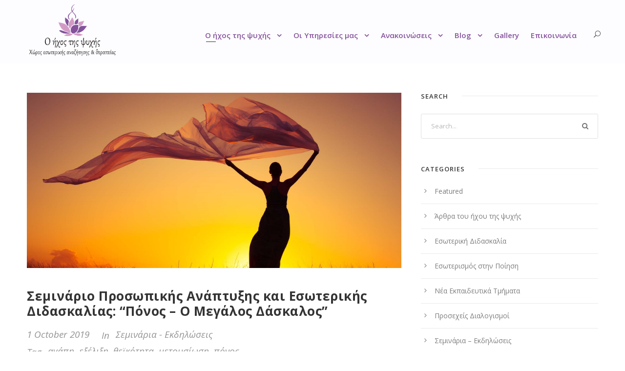

--- FILE ---
content_type: text/html; charset=UTF-8
request_url: https://www.thesoundofthesoul.gr/personal-development-and-esoteric-teaching-seminar-pain-the-great-teacher/
body_size: 45007
content:
<!DOCTYPE html>
<html lang="en-US" class="no-js">
<head>
	<meta charset="UTF-8">
	<meta name="viewport" content="width=device-width, initial-scale=1">
	<link rel="profile" href="http://gmpg.org/xfn/11">
	<link rel="pingback" href="https://www.thesoundofthesoul.gr/xmlrpc.php">
	<meta name='robots' content='index, follow, max-image-preview:large, max-snippet:-1, max-video-preview:-1' />
	<style>img:is([sizes="auto" i], [sizes^="auto," i]) { contain-intrinsic-size: 3000px 1500px }</style>
	
	<!-- This site is optimized with the Yoast SEO plugin v26.2 - https://yoast.com/wordpress/plugins/seo/ -->
	<title>Σεμινάριο Προσωπικής Ανάπτυξης και Εσωτερικής Διδασκαλίας: &quot;Πόνος - Ο Μεγάλος Δάσκαλος&quot; - Ο ήχος της ψυχής</title>
	<meta name="description" content="Ο πόνος είναι ο δρόμος της εξέλιξης της ανθρωπότητας και του πλανήτη’ είναι ο δρόμος της μετουσίωσης και της απελευθέρωσης’ είναι η πορεία για να φτάσουμε τη θεϊκότητα και ο μεγάλος δάσκαλος για όλους μας." />
	<link rel="canonical" href="https://www.thesoundofthesoul.gr/personal-development-and-esoteric-teaching-seminar-pain-the-great-teacher/" />
	<meta property="og:locale" content="en_US" />
	<meta property="og:type" content="article" />
	<meta property="og:title" content="Σεμινάριο Προσωπικής Ανάπτυξης και Εσωτερικής Διδασκαλίας: &quot;Πόνος - Ο Μεγάλος Δάσκαλος&quot; - Ο ήχος της ψυχής" />
	<meta property="og:description" content="Ο πόνος είναι ο δρόμος της εξέλιξης της ανθρωπότητας και του πλανήτη’ είναι ο δρόμος της μετουσίωσης και της απελευθέρωσης’ είναι η πορεία για να φτάσουμε τη θεϊκότητα και ο μεγάλος δάσκαλος για όλους μας." />
	<meta property="og:url" content="https://www.thesoundofthesoul.gr/personal-development-and-esoteric-teaching-seminar-pain-the-great-teacher/" />
	<meta property="og:site_name" content="Ο ήχος της ψυχής" />
	<meta property="article:publisher" content="https://www.facebook.com/thesoundofthesoulgr" />
	<meta property="article:author" content="@thesoundofthesoulgr" />
	<meta property="article:published_time" content="2019-10-01T19:13:37+00:00" />
	<meta property="article:modified_time" content="2023-09-14T19:44:46+00:00" />
	<meta property="og:image" content="https://www.thesoundofthesoul.gr/wp-content/uploads/2021/04/PERSON1.jpg" />
	<meta property="og:image:width" content="1920" />
	<meta property="og:image:height" content="900" />
	<meta property="og:image:type" content="image/jpeg" />
	<meta name="author" content="Ο ήχος της ψυχής" />
	<meta name="twitter:card" content="summary_large_image" />
	<meta name="twitter:label1" content="Written by" />
	<meta name="twitter:data1" content="Ο ήχος της ψυχής" />
	<meta name="twitter:label2" content="Est. reading time" />
	<meta name="twitter:data2" content="2 minutes" />
	<script type="application/ld+json" class="yoast-schema-graph">{"@context":"https://schema.org","@graph":[{"@type":"Article","@id":"https://www.thesoundofthesoul.gr/personal-development-and-esoteric-teaching-seminar-pain-the-great-teacher/#article","isPartOf":{"@id":"https://www.thesoundofthesoul.gr/personal-development-and-esoteric-teaching-seminar-pain-the-great-teacher/"},"author":{"name":"Ο ήχος της ψυχής","@id":"https://www.thesoundofthesoul.gr/#/schema/person/9bb9b3d7624d115e58c8131e5a84c6e5"},"headline":"Σεμινάριο Προσωπικής Ανάπτυξης και Εσωτερικής Διδασκαλίας: &#8220;Πόνος &#8211; Ο Μεγάλος Δάσκαλος&#8221;","datePublished":"2019-10-01T19:13:37+00:00","dateModified":"2023-09-14T19:44:46+00:00","mainEntityOfPage":{"@id":"https://www.thesoundofthesoul.gr/personal-development-and-esoteric-teaching-seminar-pain-the-great-teacher/"},"wordCount":23,"publisher":{"@id":"https://www.thesoundofthesoul.gr/#organization"},"image":{"@id":"https://www.thesoundofthesoul.gr/personal-development-and-esoteric-teaching-seminar-pain-the-great-teacher/#primaryimage"},"thumbnailUrl":"https://www.thesoundofthesoul.gr/wp-content/uploads/2021/04/PERSON1.jpg","keywords":["αγάπη","εξέλιξη","θεϊκότητα","μετουσίωση","πόνος"],"articleSection":["Σεμινάρια - Εκδηλώσεις"],"inLanguage":"en-US"},{"@type":"WebPage","@id":"https://www.thesoundofthesoul.gr/personal-development-and-esoteric-teaching-seminar-pain-the-great-teacher/","url":"https://www.thesoundofthesoul.gr/personal-development-and-esoteric-teaching-seminar-pain-the-great-teacher/","name":"Σεμινάριο Προσωπικής Ανάπτυξης και Εσωτερικής Διδασκαλίας: \"Πόνος - Ο Μεγάλος Δάσκαλος\" - Ο ήχος της ψυχής","isPartOf":{"@id":"https://www.thesoundofthesoul.gr/#website"},"primaryImageOfPage":{"@id":"https://www.thesoundofthesoul.gr/personal-development-and-esoteric-teaching-seminar-pain-the-great-teacher/#primaryimage"},"image":{"@id":"https://www.thesoundofthesoul.gr/personal-development-and-esoteric-teaching-seminar-pain-the-great-teacher/#primaryimage"},"thumbnailUrl":"https://www.thesoundofthesoul.gr/wp-content/uploads/2021/04/PERSON1.jpg","datePublished":"2019-10-01T19:13:37+00:00","dateModified":"2023-09-14T19:44:46+00:00","description":"Ο πόνος είναι ο δρόμος της εξέλιξης της ανθρωπότητας και του πλανήτη’ είναι ο δρόμος της μετουσίωσης και της απελευθέρωσης’ είναι η πορεία για να φτάσουμε τη θεϊκότητα και ο μεγάλος δάσκαλος για όλους μας.","breadcrumb":{"@id":"https://www.thesoundofthesoul.gr/personal-development-and-esoteric-teaching-seminar-pain-the-great-teacher/#breadcrumb"},"inLanguage":"en-US","potentialAction":[{"@type":"ReadAction","target":["https://www.thesoundofthesoul.gr/personal-development-and-esoteric-teaching-seminar-pain-the-great-teacher/"]}]},{"@type":"ImageObject","inLanguage":"en-US","@id":"https://www.thesoundofthesoul.gr/personal-development-and-esoteric-teaching-seminar-pain-the-great-teacher/#primaryimage","url":"https://www.thesoundofthesoul.gr/wp-content/uploads/2021/04/PERSON1.jpg","contentUrl":"https://www.thesoundofthesoul.gr/wp-content/uploads/2021/04/PERSON1.jpg","width":1920,"height":900,"caption":"Σεμινάριο Προσωπικής Ανάπτυξης και Εσωτερικής Διδασκαλίας - Πόνος: Ο Μεγάλος Δάσκαλος"},{"@type":"BreadcrumbList","@id":"https://www.thesoundofthesoul.gr/personal-development-and-esoteric-teaching-seminar-pain-the-great-teacher/#breadcrumb","itemListElement":[{"@type":"ListItem","position":1,"name":"Home","item":"https://www.thesoundofthesoul.gr/"},{"@type":"ListItem","position":2,"name":"Σεμινάριο Προσωπικής Ανάπτυξης και Εσωτερικής Διδασκαλίας: &#8220;Πόνος &#8211; Ο Μεγάλος Δάσκαλος&#8221;"}]},{"@type":"WebSite","@id":"https://www.thesoundofthesoul.gr/#website","url":"https://www.thesoundofthesoul.gr/","name":"Ο ήχος της ψυχής","description":"Χώρος εσωτερικής αναζήτησης &amp; θεραπείας","publisher":{"@id":"https://www.thesoundofthesoul.gr/#organization"},"potentialAction":[{"@type":"SearchAction","target":{"@type":"EntryPoint","urlTemplate":"https://www.thesoundofthesoul.gr/?s={search_term_string}"},"query-input":{"@type":"PropertyValueSpecification","valueRequired":true,"valueName":"search_term_string"}}],"inLanguage":"en-US"},{"@type":"Organization","@id":"https://www.thesoundofthesoul.gr/#organization","name":"The sound of the soul Self-awareness and therapy center","url":"https://www.thesoundofthesoul.gr/","logo":{"@type":"ImageObject","inLanguage":"en-US","@id":"https://www.thesoundofthesoul.gr/#/schema/logo/image/","url":"https://www.thesoundofthesoul.gr/wp-content/uploads/2017/10/the-sound-of-the-soul-white-back-logo-site.png","contentUrl":"https://www.thesoundofthesoul.gr/wp-content/uploads/2017/10/the-sound-of-the-soul-white-back-logo-site.png","width":412,"height":230,"caption":"The sound of the soul Self-awareness and therapy center"},"image":{"@id":"https://www.thesoundofthesoul.gr/#/schema/logo/image/"},"sameAs":["https://www.facebook.com/thesoundofthesoulgr"]},{"@type":"Person","@id":"https://www.thesoundofthesoul.gr/#/schema/person/9bb9b3d7624d115e58c8131e5a84c6e5","name":"Ο ήχος της ψυχής","image":{"@type":"ImageObject","inLanguage":"en-US","@id":"https://www.thesoundofthesoul.gr/#/schema/person/image/","url":"https://secure.gravatar.com/avatar/81e2822b6862526690f3c9e44e04a93198595defc4117496f74224c887f92883?s=96&d=mm&r=g","contentUrl":"https://secure.gravatar.com/avatar/81e2822b6862526690f3c9e44e04a93198595defc4117496f74224c887f92883?s=96&d=mm&r=g","caption":"Ο ήχος της ψυχής"},"sameAs":["https://www.thesoundofthesoul.gr","@thesoundofthesoulgr"]}]}</script>
	<!-- / Yoast SEO plugin. -->


<script type='application/javascript'  id='pys-version-script'>console.log('PixelYourSite Free version 11.1.3');</script>
<link rel='dns-prefetch' href='//www.googletagmanager.com' />
<link rel='dns-prefetch' href='//stats.wp.com' />
<link rel='dns-prefetch' href='//fonts.googleapis.com' />
<link rel='preconnect' href='//c0.wp.com' />
<link rel="alternate" type="application/rss+xml" title="Ο ήχος της ψυχής &raquo; Feed" href="https://www.thesoundofthesoul.gr/feed/" />
<link rel="alternate" type="application/rss+xml" title="Ο ήχος της ψυχής &raquo; Comments Feed" href="https://www.thesoundofthesoul.gr/comments/feed/" />
<link rel="alternate" type="application/rss+xml" title="Ο ήχος της ψυχής &raquo; Σεμινάριο Προσωπικής Ανάπτυξης και Εσωτερικής Διδασκαλίας: &#8220;Πόνος &#8211; Ο Μεγάλος Δάσκαλος&#8221; Comments Feed" href="https://www.thesoundofthesoul.gr/personal-development-and-esoteric-teaching-seminar-pain-the-great-teacher/feed/" />
<script type="text/javascript">
/* <![CDATA[ */
window._wpemojiSettings = {"baseUrl":"https:\/\/s.w.org\/images\/core\/emoji\/16.0.1\/72x72\/","ext":".png","svgUrl":"https:\/\/s.w.org\/images\/core\/emoji\/16.0.1\/svg\/","svgExt":".svg","source":{"concatemoji":"https:\/\/www.thesoundofthesoul.gr\/wp-includes\/js\/wp-emoji-release.min.js?ver=6.8.3"}};
/*! This file is auto-generated */
!function(s,n){var o,i,e;function c(e){try{var t={supportTests:e,timestamp:(new Date).valueOf()};sessionStorage.setItem(o,JSON.stringify(t))}catch(e){}}function p(e,t,n){e.clearRect(0,0,e.canvas.width,e.canvas.height),e.fillText(t,0,0);var t=new Uint32Array(e.getImageData(0,0,e.canvas.width,e.canvas.height).data),a=(e.clearRect(0,0,e.canvas.width,e.canvas.height),e.fillText(n,0,0),new Uint32Array(e.getImageData(0,0,e.canvas.width,e.canvas.height).data));return t.every(function(e,t){return e===a[t]})}function u(e,t){e.clearRect(0,0,e.canvas.width,e.canvas.height),e.fillText(t,0,0);for(var n=e.getImageData(16,16,1,1),a=0;a<n.data.length;a++)if(0!==n.data[a])return!1;return!0}function f(e,t,n,a){switch(t){case"flag":return n(e,"\ud83c\udff3\ufe0f\u200d\u26a7\ufe0f","\ud83c\udff3\ufe0f\u200b\u26a7\ufe0f")?!1:!n(e,"\ud83c\udde8\ud83c\uddf6","\ud83c\udde8\u200b\ud83c\uddf6")&&!n(e,"\ud83c\udff4\udb40\udc67\udb40\udc62\udb40\udc65\udb40\udc6e\udb40\udc67\udb40\udc7f","\ud83c\udff4\u200b\udb40\udc67\u200b\udb40\udc62\u200b\udb40\udc65\u200b\udb40\udc6e\u200b\udb40\udc67\u200b\udb40\udc7f");case"emoji":return!a(e,"\ud83e\udedf")}return!1}function g(e,t,n,a){var r="undefined"!=typeof WorkerGlobalScope&&self instanceof WorkerGlobalScope?new OffscreenCanvas(300,150):s.createElement("canvas"),o=r.getContext("2d",{willReadFrequently:!0}),i=(o.textBaseline="top",o.font="600 32px Arial",{});return e.forEach(function(e){i[e]=t(o,e,n,a)}),i}function t(e){var t=s.createElement("script");t.src=e,t.defer=!0,s.head.appendChild(t)}"undefined"!=typeof Promise&&(o="wpEmojiSettingsSupports",i=["flag","emoji"],n.supports={everything:!0,everythingExceptFlag:!0},e=new Promise(function(e){s.addEventListener("DOMContentLoaded",e,{once:!0})}),new Promise(function(t){var n=function(){try{var e=JSON.parse(sessionStorage.getItem(o));if("object"==typeof e&&"number"==typeof e.timestamp&&(new Date).valueOf()<e.timestamp+604800&&"object"==typeof e.supportTests)return e.supportTests}catch(e){}return null}();if(!n){if("undefined"!=typeof Worker&&"undefined"!=typeof OffscreenCanvas&&"undefined"!=typeof URL&&URL.createObjectURL&&"undefined"!=typeof Blob)try{var e="postMessage("+g.toString()+"("+[JSON.stringify(i),f.toString(),p.toString(),u.toString()].join(",")+"));",a=new Blob([e],{type:"text/javascript"}),r=new Worker(URL.createObjectURL(a),{name:"wpTestEmojiSupports"});return void(r.onmessage=function(e){c(n=e.data),r.terminate(),t(n)})}catch(e){}c(n=g(i,f,p,u))}t(n)}).then(function(e){for(var t in e)n.supports[t]=e[t],n.supports.everything=n.supports.everything&&n.supports[t],"flag"!==t&&(n.supports.everythingExceptFlag=n.supports.everythingExceptFlag&&n.supports[t]);n.supports.everythingExceptFlag=n.supports.everythingExceptFlag&&!n.supports.flag,n.DOMReady=!1,n.readyCallback=function(){n.DOMReady=!0}}).then(function(){return e}).then(function(){var e;n.supports.everything||(n.readyCallback(),(e=n.source||{}).concatemoji?t(e.concatemoji):e.wpemoji&&e.twemoji&&(t(e.twemoji),t(e.wpemoji)))}))}((window,document),window._wpemojiSettings);
/* ]]> */
</script>

<style id='wp-emoji-styles-inline-css' type='text/css'>

	img.wp-smiley, img.emoji {
		display: inline !important;
		border: none !important;
		box-shadow: none !important;
		height: 1em !important;
		width: 1em !important;
		margin: 0 0.07em !important;
		vertical-align: -0.1em !important;
		background: none !important;
		padding: 0 !important;
	}
</style>
<link rel='stylesheet' id='wp-block-library-css' href='https://c0.wp.com/c/6.8.3/wp-includes/css/dist/block-library/style.min.css' type='text/css' media='all' />
<style id='classic-theme-styles-inline-css' type='text/css'>
/*! This file is auto-generated */
.wp-block-button__link{color:#fff;background-color:#32373c;border-radius:9999px;box-shadow:none;text-decoration:none;padding:calc(.667em + 2px) calc(1.333em + 2px);font-size:1.125em}.wp-block-file__button{background:#32373c;color:#fff;text-decoration:none}
</style>
<link rel='stylesheet' id='mediaelement-css' href='https://c0.wp.com/c/6.8.3/wp-includes/js/mediaelement/mediaelementplayer-legacy.min.css' type='text/css' media='all' />
<link rel='stylesheet' id='wp-mediaelement-css' href='https://c0.wp.com/c/6.8.3/wp-includes/js/mediaelement/wp-mediaelement.min.css' type='text/css' media='all' />
<style id='jetpack-sharing-buttons-style-inline-css' type='text/css'>
.jetpack-sharing-buttons__services-list{display:flex;flex-direction:row;flex-wrap:wrap;gap:0;list-style-type:none;margin:5px;padding:0}.jetpack-sharing-buttons__services-list.has-small-icon-size{font-size:12px}.jetpack-sharing-buttons__services-list.has-normal-icon-size{font-size:16px}.jetpack-sharing-buttons__services-list.has-large-icon-size{font-size:24px}.jetpack-sharing-buttons__services-list.has-huge-icon-size{font-size:36px}@media print{.jetpack-sharing-buttons__services-list{display:none!important}}.editor-styles-wrapper .wp-block-jetpack-sharing-buttons{gap:0;padding-inline-start:0}ul.jetpack-sharing-buttons__services-list.has-background{padding:1.25em 2.375em}
</style>
<style id='global-styles-inline-css' type='text/css'>
:root{--wp--preset--aspect-ratio--square: 1;--wp--preset--aspect-ratio--4-3: 4/3;--wp--preset--aspect-ratio--3-4: 3/4;--wp--preset--aspect-ratio--3-2: 3/2;--wp--preset--aspect-ratio--2-3: 2/3;--wp--preset--aspect-ratio--16-9: 16/9;--wp--preset--aspect-ratio--9-16: 9/16;--wp--preset--color--black: #000000;--wp--preset--color--cyan-bluish-gray: #abb8c3;--wp--preset--color--white: #ffffff;--wp--preset--color--pale-pink: #f78da7;--wp--preset--color--vivid-red: #cf2e2e;--wp--preset--color--luminous-vivid-orange: #ff6900;--wp--preset--color--luminous-vivid-amber: #fcb900;--wp--preset--color--light-green-cyan: #7bdcb5;--wp--preset--color--vivid-green-cyan: #00d084;--wp--preset--color--pale-cyan-blue: #8ed1fc;--wp--preset--color--vivid-cyan-blue: #0693e3;--wp--preset--color--vivid-purple: #9b51e0;--wp--preset--gradient--vivid-cyan-blue-to-vivid-purple: linear-gradient(135deg,rgba(6,147,227,1) 0%,rgb(155,81,224) 100%);--wp--preset--gradient--light-green-cyan-to-vivid-green-cyan: linear-gradient(135deg,rgb(122,220,180) 0%,rgb(0,208,130) 100%);--wp--preset--gradient--luminous-vivid-amber-to-luminous-vivid-orange: linear-gradient(135deg,rgba(252,185,0,1) 0%,rgba(255,105,0,1) 100%);--wp--preset--gradient--luminous-vivid-orange-to-vivid-red: linear-gradient(135deg,rgba(255,105,0,1) 0%,rgb(207,46,46) 100%);--wp--preset--gradient--very-light-gray-to-cyan-bluish-gray: linear-gradient(135deg,rgb(238,238,238) 0%,rgb(169,184,195) 100%);--wp--preset--gradient--cool-to-warm-spectrum: linear-gradient(135deg,rgb(74,234,220) 0%,rgb(151,120,209) 20%,rgb(207,42,186) 40%,rgb(238,44,130) 60%,rgb(251,105,98) 80%,rgb(254,248,76) 100%);--wp--preset--gradient--blush-light-purple: linear-gradient(135deg,rgb(255,206,236) 0%,rgb(152,150,240) 100%);--wp--preset--gradient--blush-bordeaux: linear-gradient(135deg,rgb(254,205,165) 0%,rgb(254,45,45) 50%,rgb(107,0,62) 100%);--wp--preset--gradient--luminous-dusk: linear-gradient(135deg,rgb(255,203,112) 0%,rgb(199,81,192) 50%,rgb(65,88,208) 100%);--wp--preset--gradient--pale-ocean: linear-gradient(135deg,rgb(255,245,203) 0%,rgb(182,227,212) 50%,rgb(51,167,181) 100%);--wp--preset--gradient--electric-grass: linear-gradient(135deg,rgb(202,248,128) 0%,rgb(113,206,126) 100%);--wp--preset--gradient--midnight: linear-gradient(135deg,rgb(2,3,129) 0%,rgb(40,116,252) 100%);--wp--preset--font-size--small: 13px;--wp--preset--font-size--medium: 20px;--wp--preset--font-size--large: 36px;--wp--preset--font-size--x-large: 42px;--wp--preset--spacing--20: 0.44rem;--wp--preset--spacing--30: 0.67rem;--wp--preset--spacing--40: 1rem;--wp--preset--spacing--50: 1.5rem;--wp--preset--spacing--60: 2.25rem;--wp--preset--spacing--70: 3.38rem;--wp--preset--spacing--80: 5.06rem;--wp--preset--shadow--natural: 6px 6px 9px rgba(0, 0, 0, 0.2);--wp--preset--shadow--deep: 12px 12px 50px rgba(0, 0, 0, 0.4);--wp--preset--shadow--sharp: 6px 6px 0px rgba(0, 0, 0, 0.2);--wp--preset--shadow--outlined: 6px 6px 0px -3px rgba(255, 255, 255, 1), 6px 6px rgba(0, 0, 0, 1);--wp--preset--shadow--crisp: 6px 6px 0px rgba(0, 0, 0, 1);}:where(.is-layout-flex){gap: 0.5em;}:where(.is-layout-grid){gap: 0.5em;}body .is-layout-flex{display: flex;}.is-layout-flex{flex-wrap: wrap;align-items: center;}.is-layout-flex > :is(*, div){margin: 0;}body .is-layout-grid{display: grid;}.is-layout-grid > :is(*, div){margin: 0;}:where(.wp-block-columns.is-layout-flex){gap: 2em;}:where(.wp-block-columns.is-layout-grid){gap: 2em;}:where(.wp-block-post-template.is-layout-flex){gap: 1.25em;}:where(.wp-block-post-template.is-layout-grid){gap: 1.25em;}.has-black-color{color: var(--wp--preset--color--black) !important;}.has-cyan-bluish-gray-color{color: var(--wp--preset--color--cyan-bluish-gray) !important;}.has-white-color{color: var(--wp--preset--color--white) !important;}.has-pale-pink-color{color: var(--wp--preset--color--pale-pink) !important;}.has-vivid-red-color{color: var(--wp--preset--color--vivid-red) !important;}.has-luminous-vivid-orange-color{color: var(--wp--preset--color--luminous-vivid-orange) !important;}.has-luminous-vivid-amber-color{color: var(--wp--preset--color--luminous-vivid-amber) !important;}.has-light-green-cyan-color{color: var(--wp--preset--color--light-green-cyan) !important;}.has-vivid-green-cyan-color{color: var(--wp--preset--color--vivid-green-cyan) !important;}.has-pale-cyan-blue-color{color: var(--wp--preset--color--pale-cyan-blue) !important;}.has-vivid-cyan-blue-color{color: var(--wp--preset--color--vivid-cyan-blue) !important;}.has-vivid-purple-color{color: var(--wp--preset--color--vivid-purple) !important;}.has-black-background-color{background-color: var(--wp--preset--color--black) !important;}.has-cyan-bluish-gray-background-color{background-color: var(--wp--preset--color--cyan-bluish-gray) !important;}.has-white-background-color{background-color: var(--wp--preset--color--white) !important;}.has-pale-pink-background-color{background-color: var(--wp--preset--color--pale-pink) !important;}.has-vivid-red-background-color{background-color: var(--wp--preset--color--vivid-red) !important;}.has-luminous-vivid-orange-background-color{background-color: var(--wp--preset--color--luminous-vivid-orange) !important;}.has-luminous-vivid-amber-background-color{background-color: var(--wp--preset--color--luminous-vivid-amber) !important;}.has-light-green-cyan-background-color{background-color: var(--wp--preset--color--light-green-cyan) !important;}.has-vivid-green-cyan-background-color{background-color: var(--wp--preset--color--vivid-green-cyan) !important;}.has-pale-cyan-blue-background-color{background-color: var(--wp--preset--color--pale-cyan-blue) !important;}.has-vivid-cyan-blue-background-color{background-color: var(--wp--preset--color--vivid-cyan-blue) !important;}.has-vivid-purple-background-color{background-color: var(--wp--preset--color--vivid-purple) !important;}.has-black-border-color{border-color: var(--wp--preset--color--black) !important;}.has-cyan-bluish-gray-border-color{border-color: var(--wp--preset--color--cyan-bluish-gray) !important;}.has-white-border-color{border-color: var(--wp--preset--color--white) !important;}.has-pale-pink-border-color{border-color: var(--wp--preset--color--pale-pink) !important;}.has-vivid-red-border-color{border-color: var(--wp--preset--color--vivid-red) !important;}.has-luminous-vivid-orange-border-color{border-color: var(--wp--preset--color--luminous-vivid-orange) !important;}.has-luminous-vivid-amber-border-color{border-color: var(--wp--preset--color--luminous-vivid-amber) !important;}.has-light-green-cyan-border-color{border-color: var(--wp--preset--color--light-green-cyan) !important;}.has-vivid-green-cyan-border-color{border-color: var(--wp--preset--color--vivid-green-cyan) !important;}.has-pale-cyan-blue-border-color{border-color: var(--wp--preset--color--pale-cyan-blue) !important;}.has-vivid-cyan-blue-border-color{border-color: var(--wp--preset--color--vivid-cyan-blue) !important;}.has-vivid-purple-border-color{border-color: var(--wp--preset--color--vivid-purple) !important;}.has-vivid-cyan-blue-to-vivid-purple-gradient-background{background: var(--wp--preset--gradient--vivid-cyan-blue-to-vivid-purple) !important;}.has-light-green-cyan-to-vivid-green-cyan-gradient-background{background: var(--wp--preset--gradient--light-green-cyan-to-vivid-green-cyan) !important;}.has-luminous-vivid-amber-to-luminous-vivid-orange-gradient-background{background: var(--wp--preset--gradient--luminous-vivid-amber-to-luminous-vivid-orange) !important;}.has-luminous-vivid-orange-to-vivid-red-gradient-background{background: var(--wp--preset--gradient--luminous-vivid-orange-to-vivid-red) !important;}.has-very-light-gray-to-cyan-bluish-gray-gradient-background{background: var(--wp--preset--gradient--very-light-gray-to-cyan-bluish-gray) !important;}.has-cool-to-warm-spectrum-gradient-background{background: var(--wp--preset--gradient--cool-to-warm-spectrum) !important;}.has-blush-light-purple-gradient-background{background: var(--wp--preset--gradient--blush-light-purple) !important;}.has-blush-bordeaux-gradient-background{background: var(--wp--preset--gradient--blush-bordeaux) !important;}.has-luminous-dusk-gradient-background{background: var(--wp--preset--gradient--luminous-dusk) !important;}.has-pale-ocean-gradient-background{background: var(--wp--preset--gradient--pale-ocean) !important;}.has-electric-grass-gradient-background{background: var(--wp--preset--gradient--electric-grass) !important;}.has-midnight-gradient-background{background: var(--wp--preset--gradient--midnight) !important;}.has-small-font-size{font-size: var(--wp--preset--font-size--small) !important;}.has-medium-font-size{font-size: var(--wp--preset--font-size--medium) !important;}.has-large-font-size{font-size: var(--wp--preset--font-size--large) !important;}.has-x-large-font-size{font-size: var(--wp--preset--font-size--x-large) !important;}
:where(.wp-block-post-template.is-layout-flex){gap: 1.25em;}:where(.wp-block-post-template.is-layout-grid){gap: 1.25em;}
:where(.wp-block-columns.is-layout-flex){gap: 2em;}:where(.wp-block-columns.is-layout-grid){gap: 2em;}
:root :where(.wp-block-pullquote){font-size: 1.5em;line-height: 1.6;}
</style>
<link rel='stylesheet' id='contact-form-7-css' href='https://www.thesoundofthesoul.gr/wp-content/plugins/contact-form-7/includes/css/styles.css?ver=6.1.3' type='text/css' media='all' />
<link rel='stylesheet' id='gdlr-core-google-font-css' href='https://fonts.googleapis.com/css?family=Open+Sans%3A300%2C300italic%2Cregular%2Citalic%2C600%2C600italic%2C700%2C700italic%2C800%2C800italic&#038;subset=cyrillic%2Ccyrillic-ext%2Cgreek%2Cgreek-ext%2Clatin%2Clatin-ext%2Cvietnamese&#038;ver=6.8.3' type='text/css' media='all' />
<link rel='stylesheet' id='font-awesome-css' href='https://www.thesoundofthesoul.gr/wp-content/plugins/goodlayers-core/plugins/fontawesome/font-awesome.css?ver=6.8.3' type='text/css' media='all' />
<link rel='stylesheet' id='elegant-font-css' href='https://www.thesoundofthesoul.gr/wp-content/plugins/goodlayers-core/plugins/elegant/elegant-font.css?ver=6.8.3' type='text/css' media='all' />
<link rel='stylesheet' id='gdlr-core-plugin-css' href='https://www.thesoundofthesoul.gr/wp-content/plugins/goodlayers-core/plugins/style.css?ver=1757111082' type='text/css' media='all' />
<link rel='stylesheet' id='gdlr-core-page-builder-css' href='https://www.thesoundofthesoul.gr/wp-content/plugins/goodlayers-core/include/css/page-builder.css?ver=6.8.3' type='text/css' media='all' />
<link rel='stylesheet' id='kleanity-style-core-css' href='https://www.thesoundofthesoul.gr/wp-content/themes/kleanity/css/style-core.css?ver=6.8.3' type='text/css' media='all' />
<link rel='stylesheet' id='kleanity-custom-style-css' href='https://www.thesoundofthesoul.gr/wp-content/uploads/kleanity-style-custom.css?1757111082&#038;ver=6.8.3' type='text/css' media='all' />
<link rel='stylesheet' id='kleanity-child-theme-style-css' href='https://www.thesoundofthesoul.gr/wp-content/themes/kleanity-child/style.css?ver=6.8.3' type='text/css' media='all' />
<script type="text/javascript" src="https://c0.wp.com/c/6.8.3/wp-includes/js/jquery/jquery.min.js" id="jquery-core-js"></script>
<script type="text/javascript" src="https://c0.wp.com/c/6.8.3/wp-includes/js/jquery/jquery-migrate.min.js" id="jquery-migrate-js"></script>
<script type="text/javascript" src="https://www.thesoundofthesoul.gr/wp-content/plugins/pixelyoursite/dist/scripts/jquery.bind-first-0.2.3.min.js?ver=6.8.3" id="jquery-bind-first-js"></script>
<script type="text/javascript" src="https://www.thesoundofthesoul.gr/wp-content/plugins/pixelyoursite/dist/scripts/js.cookie-2.1.3.min.js?ver=2.1.3" id="js-cookie-pys-js"></script>
<script type="text/javascript" src="https://www.thesoundofthesoul.gr/wp-content/plugins/pixelyoursite/dist/scripts/tld.min.js?ver=2.3.1" id="js-tld-js"></script>
<script type="text/javascript" id="pys-js-extra">
/* <![CDATA[ */
var pysOptions = {"staticEvents":{"facebook":{"custom_event":[{"delay":"","type":"static","custom_event_post_id":53682,"name":"Contact","pixelIds":["1030521790628183"],"eventID":"f793786e-4d1b-47df-894b-4359d91e6282","params":{"page_title":"\u03a3\u03b5\u03bc\u03b9\u03bd\u03ac\u03c1\u03b9\u03bf \u03a0\u03c1\u03bf\u03c3\u03c9\u03c0\u03b9\u03ba\u03ae\u03c2 \u0391\u03bd\u03ac\u03c0\u03c4\u03c5\u03be\u03b7\u03c2 \u03ba\u03b1\u03b9 \u0395\u03c3\u03c9\u03c4\u03b5\u03c1\u03b9\u03ba\u03ae\u03c2 \u0394\u03b9\u03b4\u03b1\u03c3\u03ba\u03b1\u03bb\u03af\u03b1\u03c2: \"\u03a0\u03cc\u03bd\u03bf\u03c2 - \u039f \u039c\u03b5\u03b3\u03ac\u03bb\u03bf\u03c2 \u0394\u03ac\u03c3\u03ba\u03b1\u03bb\u03bf\u03c2\"","post_type":"post","post_id":58253,"plugin":"PixelYourSite","user_role":"guest","event_url":"www.thesoundofthesoul.gr\/personal-development-and-esoteric-teaching-seminar-pain-the-great-teacher\/"},"e_id":"custom_event","ids":[],"hasTimeWindow":false,"timeWindow":0,"woo_order":"","edd_order":""},{"delay":"","type":"static","custom_event_post_id":53681,"name":"ViewContent","pixelIds":["1030521790628183"],"eventID":"53276f39-a62c-4f0f-8127-527b29605046","params":{"page_title":"\u03a3\u03b5\u03bc\u03b9\u03bd\u03ac\u03c1\u03b9\u03bf \u03a0\u03c1\u03bf\u03c3\u03c9\u03c0\u03b9\u03ba\u03ae\u03c2 \u0391\u03bd\u03ac\u03c0\u03c4\u03c5\u03be\u03b7\u03c2 \u03ba\u03b1\u03b9 \u0395\u03c3\u03c9\u03c4\u03b5\u03c1\u03b9\u03ba\u03ae\u03c2 \u0394\u03b9\u03b4\u03b1\u03c3\u03ba\u03b1\u03bb\u03af\u03b1\u03c2: \"\u03a0\u03cc\u03bd\u03bf\u03c2 - \u039f \u039c\u03b5\u03b3\u03ac\u03bb\u03bf\u03c2 \u0394\u03ac\u03c3\u03ba\u03b1\u03bb\u03bf\u03c2\"","post_type":"post","post_id":58253,"plugin":"PixelYourSite","user_role":"guest","event_url":"www.thesoundofthesoul.gr\/personal-development-and-esoteric-teaching-seminar-pain-the-great-teacher\/"},"e_id":"custom_event","ids":[],"hasTimeWindow":false,"timeWindow":0,"woo_order":"","edd_order":""}],"init_event":[{"delay":0,"type":"static","ajaxFire":false,"name":"PageView","pixelIds":["1030521790628183"],"eventID":"c26cc7be-179f-4262-8e5d-f6677cb861a5","params":{"post_category":"\u03a3\u03b5\u03bc\u03b9\u03bd\u03ac\u03c1\u03b9\u03b1 - \u0395\u03ba\u03b4\u03b7\u03bb\u03ce\u03c3\u03b5\u03b9\u03c2","page_title":"\u03a3\u03b5\u03bc\u03b9\u03bd\u03ac\u03c1\u03b9\u03bf \u03a0\u03c1\u03bf\u03c3\u03c9\u03c0\u03b9\u03ba\u03ae\u03c2 \u0391\u03bd\u03ac\u03c0\u03c4\u03c5\u03be\u03b7\u03c2 \u03ba\u03b1\u03b9 \u0395\u03c3\u03c9\u03c4\u03b5\u03c1\u03b9\u03ba\u03ae\u03c2 \u0394\u03b9\u03b4\u03b1\u03c3\u03ba\u03b1\u03bb\u03af\u03b1\u03c2: \"\u03a0\u03cc\u03bd\u03bf\u03c2 - \u039f \u039c\u03b5\u03b3\u03ac\u03bb\u03bf\u03c2 \u0394\u03ac\u03c3\u03ba\u03b1\u03bb\u03bf\u03c2\"","post_type":"post","post_id":58253,"plugin":"PixelYourSite","user_role":"guest","event_url":"www.thesoundofthesoul.gr\/personal-development-and-esoteric-teaching-seminar-pain-the-great-teacher\/"},"e_id":"init_event","ids":[],"hasTimeWindow":false,"timeWindow":0,"woo_order":"","edd_order":""}]}},"dynamicEvents":[],"triggerEvents":[],"triggerEventTypes":[],"facebook":{"pixelIds":["1030521790628183"],"advancedMatching":[],"advancedMatchingEnabled":false,"removeMetadata":false,"wooVariableAsSimple":false,"serverApiEnabled":false,"wooCRSendFromServer":false,"send_external_id":null,"enabled_medical":false,"do_not_track_medical_param":["event_url","post_title","page_title","landing_page","content_name","categories","category_name","tags"],"meta_ldu":false},"debug":"","siteUrl":"https:\/\/www.thesoundofthesoul.gr","ajaxUrl":"https:\/\/www.thesoundofthesoul.gr\/wp-admin\/admin-ajax.php","ajax_event":"f5ea916294","enable_remove_download_url_param":"1","cookie_duration":"7","last_visit_duration":"60","enable_success_send_form":"","ajaxForServerEvent":"1","ajaxForServerStaticEvent":"1","useSendBeacon":"1","send_external_id":"1","external_id_expire":"180","track_cookie_for_subdomains":"1","google_consent_mode":"1","gdpr":{"ajax_enabled":false,"all_disabled_by_api":false,"facebook_disabled_by_api":false,"analytics_disabled_by_api":false,"google_ads_disabled_by_api":false,"pinterest_disabled_by_api":false,"bing_disabled_by_api":false,"externalID_disabled_by_api":false,"facebook_prior_consent_enabled":true,"analytics_prior_consent_enabled":true,"google_ads_prior_consent_enabled":null,"pinterest_prior_consent_enabled":true,"bing_prior_consent_enabled":true,"cookiebot_integration_enabled":false,"cookiebot_facebook_consent_category":"marketing","cookiebot_analytics_consent_category":"statistics","cookiebot_tiktok_consent_category":"marketing","cookiebot_google_ads_consent_category":"marketing","cookiebot_pinterest_consent_category":"marketing","cookiebot_bing_consent_category":"marketing","consent_magic_integration_enabled":false,"real_cookie_banner_integration_enabled":false,"cookie_notice_integration_enabled":false,"cookie_law_info_integration_enabled":false,"analytics_storage":{"enabled":true,"value":"granted","filter":false},"ad_storage":{"enabled":true,"value":"granted","filter":false},"ad_user_data":{"enabled":true,"value":"granted","filter":false},"ad_personalization":{"enabled":true,"value":"granted","filter":false}},"cookie":{"disabled_all_cookie":false,"disabled_start_session_cookie":false,"disabled_advanced_form_data_cookie":false,"disabled_landing_page_cookie":false,"disabled_first_visit_cookie":false,"disabled_trafficsource_cookie":false,"disabled_utmTerms_cookie":false,"disabled_utmId_cookie":false},"tracking_analytics":{"TrafficSource":"direct","TrafficLanding":"undefined","TrafficUtms":[],"TrafficUtmsId":[]},"GATags":{"ga_datalayer_type":"default","ga_datalayer_name":"dataLayerPYS"},"woo":{"enabled":false},"edd":{"enabled":false},"cache_bypass":"1762320684"};
/* ]]> */
</script>
<script type="text/javascript" src="https://www.thesoundofthesoul.gr/wp-content/plugins/pixelyoursite/dist/scripts/public.js?ver=11.1.3" id="pys-js"></script>

<!-- Google tag (gtag.js) snippet added by Site Kit -->
<!-- Google Analytics snippet added by Site Kit -->
<script type="text/javascript" src="https://www.googletagmanager.com/gtag/js?id=G-C5HCJD101V" id="google_gtagjs-js" async></script>
<script type="text/javascript" id="google_gtagjs-js-after">
/* <![CDATA[ */
window.dataLayer = window.dataLayer || [];function gtag(){dataLayer.push(arguments);}
gtag("set","linker",{"domains":["www.thesoundofthesoul.gr"]});
gtag("js", new Date());
gtag("set", "developer_id.dZTNiMT", true);
gtag("config", "G-C5HCJD101V");
/* ]]> */
</script>
<link rel="https://api.w.org/" href="https://www.thesoundofthesoul.gr/wp-json/" /><link rel="alternate" title="JSON" type="application/json" href="https://www.thesoundofthesoul.gr/wp-json/wp/v2/posts/58253" /><link rel="EditURI" type="application/rsd+xml" title="RSD" href="https://www.thesoundofthesoul.gr/xmlrpc.php?rsd" />
<meta name="generator" content="WordPress 6.8.3" />
<link rel='shortlink' href='https://www.thesoundofthesoul.gr/?p=58253' />
<link rel="alternate" title="oEmbed (JSON)" type="application/json+oembed" href="https://www.thesoundofthesoul.gr/wp-json/oembed/1.0/embed?url=https%3A%2F%2Fwww.thesoundofthesoul.gr%2Fpersonal-development-and-esoteric-teaching-seminar-pain-the-great-teacher%2F" />
<link rel="alternate" title="oEmbed (XML)" type="text/xml+oembed" href="https://www.thesoundofthesoul.gr/wp-json/oembed/1.0/embed?url=https%3A%2F%2Fwww.thesoundofthesoul.gr%2Fpersonal-development-and-esoteric-teaching-seminar-pain-the-great-teacher%2F&#038;format=xml" />
<meta name="generator" content="Site Kit by Google 1.164.0" /><script type="text/javascript">
(function(url){
	if(/(?:Chrome\/26\.0\.1410\.63 Safari\/537\.31|WordfenceTestMonBot)/.test(navigator.userAgent)){ return; }
	var addEvent = function(evt, handler) {
		if (window.addEventListener) {
			document.addEventListener(evt, handler, false);
		} else if (window.attachEvent) {
			document.attachEvent('on' + evt, handler);
		}
	};
	var removeEvent = function(evt, handler) {
		if (window.removeEventListener) {
			document.removeEventListener(evt, handler, false);
		} else if (window.detachEvent) {
			document.detachEvent('on' + evt, handler);
		}
	};
	var evts = 'contextmenu dblclick drag dragend dragenter dragleave dragover dragstart drop keydown keypress keyup mousedown mousemove mouseout mouseover mouseup mousewheel scroll'.split(' ');
	var logHuman = function() {
		if (window.wfLogHumanRan) { return; }
		window.wfLogHumanRan = true;
		var wfscr = document.createElement('script');
		wfscr.type = 'text/javascript';
		wfscr.async = true;
		wfscr.src = url + '&r=' + Math.random();
		(document.getElementsByTagName('head')[0]||document.getElementsByTagName('body')[0]).appendChild(wfscr);
		for (var i = 0; i < evts.length; i++) {
			removeEvent(evts[i], logHuman);
		}
	};
	for (var i = 0; i < evts.length; i++) {
		addEvent(evts[i], logHuman);
	}
})('//www.thesoundofthesoul.gr/?wordfence_lh=1&hid=BF45DC42CBD5FBFC08638732F5681379');
</script>	<style>img#wpstats{display:none}</style>
		<!--[if lt IE 9]>
<script src="https://www.thesoundofthesoul.gr/wp-content/themes/kleanity/js/html5.js"></script>
<![endif]-->
<link rel="icon" href="https://www.thesoundofthesoul.gr/wp-content/uploads/2017/08/cropped-logo-1-32x32.png" sizes="32x32" />
<link rel="icon" href="https://www.thesoundofthesoul.gr/wp-content/uploads/2017/08/cropped-logo-1-192x192.png" sizes="192x192" />
<link rel="apple-touch-icon" href="https://www.thesoundofthesoul.gr/wp-content/uploads/2017/08/cropped-logo-1-180x180.png" />
<meta name="msapplication-TileImage" content="https://www.thesoundofthesoul.gr/wp-content/uploads/2017/08/cropped-logo-1-270x270.png" />
</head>

<body class="wp-singular post-template-default single single-post postid-58253 single-format-standard wp-theme-kleanity wp-child-theme-kleanity-child gdlr-core-body kleanity-body kleanity-body-front kleanity-full  kleanity-with-sticky-navigation gdlr-core-link-to-lightbox">
<div class="kleanity-mobile-header-wrap" ><div class="kleanity-mobile-header kleanity-header-background kleanity-style-slide" id="kleanity-mobile-header" ><div class="kleanity-mobile-header-container kleanity-container" ><div class="kleanity-logo  kleanity-item-pdlr"><div class="kleanity-logo-inner"><a href="https://www.thesoundofthesoul.gr/" ><img src="https://www.thesoundofthesoul.gr/wp-content/uploads/2017/09/full-logo2.png" alt="" width="1500" height="828" /></a></div></div><div class="kleanity-mobile-menu-right" ><div class="kleanity-main-menu-search" id="kleanity-mobile-top-search" ><i class="fa fa-search" ></i></div><div class="kleanity-top-search-wrap" >
	<div class="kleanity-top-search-close" ></div>

	<div class="kleanity-top-search-row" >
		<div class="kleanity-top-search-cell" >
			<form role="search" method="get" class="search-form" action="https://www.thesoundofthesoul.gr/">
	<input type="text" class="search-field kleanity-title-font" placeholder="Search..." value="" name="s">
	<div class="kleanity-top-search-submit"><i class="fa fa-search" ></i></div>
	<input type="submit" class="search-submit" value="Search">
	<div class="kleanity-top-search-close"><i class="icon_close" ></i></div>
</form>
		</div>
	</div>

</div>
<div class="kleanity-mobile-menu" ><a class="kleanity-mm-menu-button kleanity-mobile-menu-button kleanity-mobile-button-hamburger-with-border" href="#kleanity-mobile-menu" ><i class="fa fa-bars" ></i></a><div class="kleanity-mm-menu-wrap kleanity-navigation-font" id="kleanity-mobile-menu" data-slide="right" ><ul id="menu-main_menu" class="m-menu"><li class="menu-item menu-item-type-post_type menu-item-object-page menu-item-has-children menu-item-56925"><a href="https://www.thesoundofthesoul.gr/the-sound-of-the-soul/">Ο ήχος της ψυχής</a>
<ul class="sub-menu">
	<li class="menu-item menu-item-type-post_type menu-item-object-page menu-item-56928"><a href="https://www.thesoundofthesoul.gr/the-sound-of-the-soul/our-self-awareness-and-therapy-center/">Ο Χώρος μας</a></li>
	<li class="menu-item menu-item-type-post_type menu-item-object-page menu-item-60657"><a href="https://www.thesoundofthesoul.gr/the-sound-of-the-soul/the-art-of-living/">Η Τέχνη Της Ζωής – The Art of Living</a></li>
	<li class="menu-item menu-item-type-post_type menu-item-object-page menu-item-has-children menu-item-59303"><a href="https://www.thesoundofthesoul.gr/the-sound-of-the-soul/the-tibetan-master-djwal-khul-and-his-work/">Προάγοντας το Έργο του Θιβετανού Διδασκάλου</a>
	<ul class="sub-menu">
		<li class="menu-item menu-item-type-post_type menu-item-object-page menu-item-59304"><a href="https://www.thesoundofthesoul.gr/the-sound-of-the-soul/the-tibetan-master-djwal-khul-and-his-work/the-tibetan-master-djwal-khul/">Ο Θιβετανός Διδάσκαλος Djwal Khul</a></li>
		<li class="menu-item menu-item-type-post_type menu-item-object-page menu-item-59305"><a href="https://www.thesoundofthesoul.gr/the-sound-of-the-soul/the-tibetan-master-djwal-khul-and-his-work/the-work-of-the-tibetan-master-djwal-khul/">Το Έργο του Θιβετανού Διδασκάλου</a></li>
	</ul>
</li>
	<li class="menu-item menu-item-type-post_type menu-item-object-page menu-item-56927"><a href="https://www.thesoundofthesoul.gr/the-sound-of-the-soul/the-sound-of-the-soul-and-the-new-group-of-world-servers/">Ο ήχος της ψυχής και ο Νέος Όμιλος<br>Εξυπηρετητών του Κόσμου</a></li>
	<li class="menu-item menu-item-type-post_type menu-item-object-page menu-item-58949"><a href="https://www.thesoundofthesoul.gr/the-sound-of-the-soul/education-in-the-new-age/">Εκπαίδευση στη Νέα Εποχή</a></li>
	<li class="menu-item menu-item-type-post_type menu-item-object-page menu-item-58786"><a href="https://www.thesoundofthesoul.gr/the-sound-of-the-soul/full-moon-meditations/">Διαλογισμοί στις Πανσελήνους</a></li>
	<li class="menu-item menu-item-type-post_type menu-item-object-page menu-item-56926"><a href="https://www.thesoundofthesoul.gr/the-sound-of-the-soul/about-us/">Γνωρίστε μας</a></li>
</ul>
</li>
<li class="menu-item menu-item-type-post_type menu-item-object-page menu-item-has-children menu-item-55550"><a href="https://www.thesoundofthesoul.gr/our-services/">Οι Υπηρεσίες μας</a>
<ul class="sub-menu">
	<li class="menu-item menu-item-type-post_type menu-item-object-page menu-item-has-children menu-item-50941"><a href="https://www.thesoundofthesoul.gr/our-services/esoteric-teaching-seminars/">Εκπαίδευση / Σεμινάρια Εσωτερικής Διδασκαλίας</a>
	<ul class="sub-menu">
		<li class="menu-item menu-item-type-post_type menu-item-object-page menu-item-58565"><a href="https://www.thesoundofthesoul.gr/our-services/esoteric-teaching-seminars/esoteric-psychology-training/">Εκπαίδευση στην Εσωτέρα Ψυχολογία</a></li>
		<li class="menu-item menu-item-type-post_type menu-item-object-page menu-item-58564"><a href="https://www.thesoundofthesoul.gr/our-services/esoteric-teaching-seminars/esoteric-healing-training/">Εκπαίδευση στην Εσωτέρα Θεραπευτική</a></li>
		<li class="menu-item menu-item-type-post_type menu-item-object-page menu-item-58563"><a href="https://www.thesoundofthesoul.gr/our-services/esoteric-teaching-seminars/occult-meditation-training/">Εκπαίδευση στον Αποκρυφιστικό Διαλογισμό</a></li>
		<li class="menu-item menu-item-type-post_type menu-item-object-page menu-item-55592"><a href="https://www.thesoundofthesoul.gr/our-services/esoteric-teaching-seminars/personal-development-and-esoteric-teaching-seminars/">Σεμινάρια Προσωπικής Ανάπτυξης<br>και Εσωτερικής Διδασκαλίας</a></li>
	</ul>
</li>
	<li class="menu-item menu-item-type-post_type menu-item-object-page menu-item-has-children menu-item-55566"><a href="https://www.thesoundofthesoul.gr/our-services/synthetic-energy-psychotherapy-approaches/">Συνθετικές Ενεργειακές<br>Ψυχο-Θεραπευτικές Προσεγγίσεις</a>
	<ul class="sub-menu">
		<li class="menu-item menu-item-type-post_type menu-item-object-page menu-item-54750"><a href="https://www.thesoundofthesoul.gr/our-services/synthetic-energy-psychotherapy-approaches/energy-esoteric-psychotherapy/">Ενεργειακή Εσωτέρα ΨυχοΘεραπευτική</a></li>
		<li class="menu-item menu-item-type-post_type menu-item-object-page menu-item-54383"><a href="https://www.thesoundofthesoul.gr/our-services/synthetic-energy-psychotherapy-approaches/esoteric-soundtherapy/">Εσωτέρα ΗχοΘεραπευτική</a></li>
		<li class="menu-item menu-item-type-post_type menu-item-object-page menu-item-60640"><a href="https://www.thesoundofthesoul.gr/our-services/synthetic-energy-psychotherapy-approaches/children-teenagers-holistic-energy-therapies/">Θεραπείες Για Παιδιά και Εφήβους</a></li>
		<li class="menu-item menu-item-type-post_type menu-item-object-page menu-item-54385"><a href="https://www.thesoundofthesoul.gr/our-services/synthetic-energy-psychotherapy-approaches/esoteric-healing/">Εσωτέρα Θεραπευτική</a></li>
		<li class="menu-item menu-item-type-post_type menu-item-object-page menu-item-54386"><a href="https://www.thesoundofthesoul.gr/our-services/synthetic-energy-psychotherapy-approaches/esoteric-soundhealing/">Ηχοθεραπεία Εσωτέρας</a></li>
		<li class="menu-item menu-item-type-post_type menu-item-object-page menu-item-60618"><a href="https://www.thesoundofthesoul.gr/our-services/synthetic-energy-psychotherapy-approaches/benefits/">Ευεργετικές Επιδράσεις</a></li>
	</ul>
</li>
</ul>
</li>
<li class="menu-item menu-item-type-post_type menu-item-object-page menu-item-has-children menu-item-58580"><a href="https://www.thesoundofthesoul.gr/courses-seminars/">Ανακοινώσεις</a>
<ul class="sub-menu">
	<li class="menu-item menu-item-type-taxonomy menu-item-object-category menu-item-59955"><a href="https://www.thesoundofthesoul.gr/category/featured/">Featured</a></li>
	<li class="menu-item menu-item-type-taxonomy menu-item-object-category menu-item-59960"><a href="https://www.thesoundofthesoul.gr/category/new-courses/">Νέα Εκπαιδευτικά Τμήματα</a></li>
	<li class="menu-item menu-item-type-taxonomy menu-item-object-category current-post-ancestor current-menu-parent current-post-parent menu-item-59961"><a href="https://www.thesoundofthesoul.gr/category/seminars-events/">Σεμινάρια &#8211; Εκδηλώσεις</a></li>
	<li class="menu-item menu-item-type-taxonomy menu-item-object-category menu-item-59957"><a href="https://www.thesoundofthesoul.gr/category/full-moon-meditations-meetings/">Προσεχείς Διαλογισμοί</a></li>
</ul>
</li>
<li class="menu-item menu-item-type-post_type menu-item-object-page menu-item-has-children menu-item-52073"><a href="https://www.thesoundofthesoul.gr/blog/">Blog</a>
<ul class="sub-menu">
	<li class="menu-item menu-item-type-taxonomy menu-item-object-category menu-item-59958"><a href="https://www.thesoundofthesoul.gr/category/esoteric-teaching/">Εσωτερική Διδασκαλία</a></li>
	<li class="menu-item menu-item-type-taxonomy menu-item-object-category menu-item-59959"><a href="https://www.thesoundofthesoul.gr/category/esoteric-poetry/">Εσωτερισμός στην Ποίηση</a></li>
	<li class="menu-item menu-item-type-taxonomy menu-item-object-category menu-item-59956"><a href="https://www.thesoundofthesoul.gr/category/the-sound-of-the-soul-posts/">Άρθρα του ήχου της ψυχής</a></li>
</ul>
</li>
<li class="menu-item menu-item-type-post_type menu-item-object-page menu-item-60283"><a href="https://www.thesoundofthesoul.gr/gallery/">Gallery</a></li>
<li class="menu-item menu-item-type-post_type menu-item-object-page menu-item-53886"><a href="https://www.thesoundofthesoul.gr/contact/">Επικοινωνία</a></li>
</ul></div></div></div></div></div></div><div class="kleanity-body-outer-wrapper ">
		<div class="kleanity-body-wrapper clearfix  kleanity-with-transparent-header kleanity-with-frame">
	<div class="kleanity-header-background-transparent" >	
<header class="kleanity-header-wrap kleanity-header-style-plain  kleanity-style-menu-right kleanity-sticky-navigation kleanity-style-slide" >
	<div class="kleanity-header-background" ></div>
	<div class="kleanity-header-container  kleanity-header-full">
			
		<div class="kleanity-header-container-inner clearfix">
			<div class="kleanity-logo  kleanity-item-pdlr"><div class="kleanity-logo-inner"><a href="https://www.thesoundofthesoul.gr/" ><img src="https://www.thesoundofthesoul.gr/wp-content/uploads/2017/09/full-logo2.png" alt="" width="1500" height="828" /></a></div></div>			<div class="kleanity-navigation kleanity-item-pdlr clearfix kleanity-navigation-submenu-indicator " >
			<div class="kleanity-main-menu" id="kleanity-main-menu" ><ul id="menu-main_menu-1" class="sf-menu"><li  class="menu-item menu-item-type-post_type menu-item-object-page menu-item-has-children menu-item-56925 kleanity-normal-menu"><a href="https://www.thesoundofthesoul.gr/the-sound-of-the-soul/" class="sf-with-ul-pre">Ο ήχος της ψυχής</a>
<ul class="sub-menu">
	<li  class="menu-item menu-item-type-post_type menu-item-object-page menu-item-56928" data-size="60"><a href="https://www.thesoundofthesoul.gr/the-sound-of-the-soul/our-self-awareness-and-therapy-center/">Ο Χώρος μας</a></li>
	<li  class="menu-item menu-item-type-post_type menu-item-object-page menu-item-60657" data-size="60"><a href="https://www.thesoundofthesoul.gr/the-sound-of-the-soul/the-art-of-living/">Η Τέχνη Της Ζωής – The Art of Living</a></li>
	<li  class="menu-item menu-item-type-post_type menu-item-object-page menu-item-has-children menu-item-59303" data-size="60"><a href="https://www.thesoundofthesoul.gr/the-sound-of-the-soul/the-tibetan-master-djwal-khul-and-his-work/" class="sf-with-ul-pre">Προάγοντας το Έργο του Θιβετανού Διδασκάλου</a>
	<ul class="sub-menu">
		<li  class="menu-item menu-item-type-post_type menu-item-object-page menu-item-59304"><a href="https://www.thesoundofthesoul.gr/the-sound-of-the-soul/the-tibetan-master-djwal-khul-and-his-work/the-tibetan-master-djwal-khul/">Ο Θιβετανός Διδάσκαλος Djwal Khul</a></li>
		<li  class="menu-item menu-item-type-post_type menu-item-object-page menu-item-59305"><a href="https://www.thesoundofthesoul.gr/the-sound-of-the-soul/the-tibetan-master-djwal-khul-and-his-work/the-work-of-the-tibetan-master-djwal-khul/">Το Έργο του Θιβετανού Διδασκάλου</a></li>
	</ul>
</li>
	<li  class="menu-item menu-item-type-post_type menu-item-object-page menu-item-56927" data-size="60"><a href="https://www.thesoundofthesoul.gr/the-sound-of-the-soul/the-sound-of-the-soul-and-the-new-group-of-world-servers/">Ο ήχος της ψυχής και ο Νέος Όμιλος<br>Εξυπηρετητών του Κόσμου</a></li>
	<li  class="menu-item menu-item-type-post_type menu-item-object-page menu-item-58949" data-size="60"><a href="https://www.thesoundofthesoul.gr/the-sound-of-the-soul/education-in-the-new-age/">Εκπαίδευση στη Νέα Εποχή</a></li>
	<li  class="menu-item menu-item-type-post_type menu-item-object-page menu-item-58786" data-size="60"><a href="https://www.thesoundofthesoul.gr/the-sound-of-the-soul/full-moon-meditations/">Διαλογισμοί στις Πανσελήνους</a></li>
	<li  class="menu-item menu-item-type-post_type menu-item-object-page menu-item-56926" data-size="60"><a href="https://www.thesoundofthesoul.gr/the-sound-of-the-soul/about-us/">Γνωρίστε μας</a></li>
</ul>
</li>
<li  class="menu-item menu-item-type-post_type menu-item-object-page menu-item-has-children menu-item-55550 kleanity-normal-menu"><a href="https://www.thesoundofthesoul.gr/our-services/" class="sf-with-ul-pre">Οι Υπηρεσίες μας</a>
<ul class="sub-menu">
	<li  class="menu-item menu-item-type-post_type menu-item-object-page menu-item-has-children menu-item-50941" data-size="60"><a href="https://www.thesoundofthesoul.gr/our-services/esoteric-teaching-seminars/" class="sf-with-ul-pre">Εκπαίδευση / Σεμινάρια Εσωτερικής Διδασκαλίας</a>
	<ul class="sub-menu">
		<li  class="menu-item menu-item-type-post_type menu-item-object-page menu-item-58565"><a href="https://www.thesoundofthesoul.gr/our-services/esoteric-teaching-seminars/esoteric-psychology-training/">Εκπαίδευση στην Εσωτέρα Ψυχολογία</a></li>
		<li  class="menu-item menu-item-type-post_type menu-item-object-page menu-item-58564"><a href="https://www.thesoundofthesoul.gr/our-services/esoteric-teaching-seminars/esoteric-healing-training/">Εκπαίδευση στην Εσωτέρα Θεραπευτική</a></li>
		<li  class="menu-item menu-item-type-post_type menu-item-object-page menu-item-58563"><a href="https://www.thesoundofthesoul.gr/our-services/esoteric-teaching-seminars/occult-meditation-training/">Εκπαίδευση στον Αποκρυφιστικό Διαλογισμό</a></li>
		<li  class="menu-item menu-item-type-post_type menu-item-object-page menu-item-55592"><a href="https://www.thesoundofthesoul.gr/our-services/esoteric-teaching-seminars/personal-development-and-esoteric-teaching-seminars/">Σεμινάρια Προσωπικής Ανάπτυξης<br>και Εσωτερικής Διδασκαλίας</a></li>
	</ul>
</li>
	<li  class="menu-item menu-item-type-post_type menu-item-object-page menu-item-has-children menu-item-55566" data-size="60"><a href="https://www.thesoundofthesoul.gr/our-services/synthetic-energy-psychotherapy-approaches/" class="sf-with-ul-pre">Συνθετικές Ενεργειακές<br>Ψυχο-Θεραπευτικές Προσεγγίσεις</a>
	<ul class="sub-menu">
		<li  class="menu-item menu-item-type-post_type menu-item-object-page menu-item-54750"><a href="https://www.thesoundofthesoul.gr/our-services/synthetic-energy-psychotherapy-approaches/energy-esoteric-psychotherapy/">Ενεργειακή Εσωτέρα ΨυχοΘεραπευτική</a></li>
		<li  class="menu-item menu-item-type-post_type menu-item-object-page menu-item-54383"><a href="https://www.thesoundofthesoul.gr/our-services/synthetic-energy-psychotherapy-approaches/esoteric-soundtherapy/">Εσωτέρα ΗχοΘεραπευτική</a></li>
		<li  class="menu-item menu-item-type-post_type menu-item-object-page menu-item-60640"><a href="https://www.thesoundofthesoul.gr/our-services/synthetic-energy-psychotherapy-approaches/children-teenagers-holistic-energy-therapies/">Θεραπείες Για Παιδιά και Εφήβους</a></li>
		<li  class="menu-item menu-item-type-post_type menu-item-object-page menu-item-54385"><a href="https://www.thesoundofthesoul.gr/our-services/synthetic-energy-psychotherapy-approaches/esoteric-healing/">Εσωτέρα Θεραπευτική</a></li>
		<li  class="menu-item menu-item-type-post_type menu-item-object-page menu-item-54386"><a href="https://www.thesoundofthesoul.gr/our-services/synthetic-energy-psychotherapy-approaches/esoteric-soundhealing/">Ηχοθεραπεία Εσωτέρας</a></li>
		<li  class="menu-item menu-item-type-post_type menu-item-object-page menu-item-60618"><a href="https://www.thesoundofthesoul.gr/our-services/synthetic-energy-psychotherapy-approaches/benefits/">Ευεργετικές Επιδράσεις</a></li>
	</ul>
</li>
</ul>
</li>
<li  class="menu-item menu-item-type-post_type menu-item-object-page menu-item-has-children menu-item-58580 kleanity-normal-menu"><a href="https://www.thesoundofthesoul.gr/courses-seminars/" class="sf-with-ul-pre">Ανακοινώσεις</a>
<ul class="sub-menu">
	<li  class="menu-item menu-item-type-taxonomy menu-item-object-category menu-item-59955" data-size="60"><a href="https://www.thesoundofthesoul.gr/category/featured/">Featured</a></li>
	<li  class="menu-item menu-item-type-taxonomy menu-item-object-category menu-item-59960" data-size="60"><a href="https://www.thesoundofthesoul.gr/category/new-courses/">Νέα Εκπαιδευτικά Τμήματα</a></li>
	<li  class="menu-item menu-item-type-taxonomy menu-item-object-category current-post-ancestor current-menu-parent current-post-parent menu-item-59961" data-size="60"><a href="https://www.thesoundofthesoul.gr/category/seminars-events/">Σεμινάρια &#8211; Εκδηλώσεις</a></li>
	<li  class="menu-item menu-item-type-taxonomy menu-item-object-category menu-item-59957" data-size="60"><a href="https://www.thesoundofthesoul.gr/category/full-moon-meditations-meetings/">Προσεχείς Διαλογισμοί</a></li>
</ul>
</li>
<li  class="menu-item menu-item-type-post_type menu-item-object-page menu-item-has-children menu-item-52073 kleanity-normal-menu"><a href="https://www.thesoundofthesoul.gr/blog/" class="sf-with-ul-pre">Blog</a>
<ul class="sub-menu">
	<li  class="menu-item menu-item-type-taxonomy menu-item-object-category menu-item-59958" data-size="60"><a href="https://www.thesoundofthesoul.gr/category/esoteric-teaching/">Εσωτερική Διδασκαλία</a></li>
	<li  class="menu-item menu-item-type-taxonomy menu-item-object-category menu-item-59959" data-size="60"><a href="https://www.thesoundofthesoul.gr/category/esoteric-poetry/">Εσωτερισμός στην Ποίηση</a></li>
	<li  class="menu-item menu-item-type-taxonomy menu-item-object-category menu-item-59956" data-size="60"><a href="https://www.thesoundofthesoul.gr/category/the-sound-of-the-soul-posts/">Άρθρα του ήχου της ψυχής</a></li>
</ul>
</li>
<li  class="menu-item menu-item-type-post_type menu-item-object-page menu-item-60283 kleanity-normal-menu"><a href="https://www.thesoundofthesoul.gr/gallery/">Gallery</a></li>
<li  class="menu-item menu-item-type-post_type menu-item-object-page menu-item-53886 kleanity-normal-menu"><a href="https://www.thesoundofthesoul.gr/contact/">Επικοινωνία</a></li>
</ul><div class="kleanity-navigation-slide-bar" id="kleanity-navigation-slide-bar" ></div></div><div class="kleanity-main-menu-right-wrap clearfix " ><div class="kleanity-main-menu-search" id="kleanity-top-search" ><i class="icon_search" ></i></div><div class="kleanity-top-search-wrap" >
	<div class="kleanity-top-search-close" ></div>

	<div class="kleanity-top-search-row" >
		<div class="kleanity-top-search-cell" >
			<form role="search" method="get" class="search-form" action="https://www.thesoundofthesoul.gr/">
	<input type="text" class="search-field kleanity-title-font" placeholder="Search..." value="" name="s">
	<div class="kleanity-top-search-submit"><i class="fa fa-search" ></i></div>
	<input type="submit" class="search-submit" value="Search">
	<div class="kleanity-top-search-close"><i class="icon_close" ></i></div>
</form>
		</div>
	</div>

</div>
</div>			</div><!-- kleanity-navigation -->

		</div><!-- kleanity-header-inner -->
	</div><!-- kleanity-header-container -->
</header><!-- header --></div>	<div class="kleanity-page-wrapper" id="kleanity-page-wrapper" ><div class="kleanity-header-transparent-substitute" ></div><div class="kleanity-content-container kleanity-container"><div class=" kleanity-sidebar-wrap clearfix kleanity-line-height-0 kleanity-sidebar-style-right" ><div class=" kleanity-sidebar-center kleanity-column-40 kleanity-line-height" ><div class="kleanity-content-wrap kleanity-item-pdlr clearfix" ><div class="kleanity-content-area" ><article id="post-58253" class="post-58253 post type-post status-publish format-standard has-post-thumbnail hentry category-seminars-events tag-agapi tag-185 tag-theikotita tag-196 tag-197">
	<div class="kleanity-single-article" >
		<div class="kleanity-single-article-thumbnail kleanity-media-image" ><img src="https://www.thesoundofthesoul.gr/wp-content/uploads/2021/04/PERSON1.jpg" alt="Σεμινάριο Προσωπικής Ανάπτυξης και Εσωτερικής Διδασκαλίας - Πόνος: Ο Μεγάλος Δάσκαλος" width="1920" height="900" title="personal-development-and-esoteric-teaching-seminar-pain-the-great-teacher" /></div><header class="kleanity-single-article-head clearfix" ><div class="kleanity-single-article-head-right"><h1 class="kleanity-single-article-title">Σεμινάριο Προσωπικής Ανάπτυξης και Εσωτερικής Διδασκαλίας: &#8220;Πόνος &#8211; Ο Μεγάλος Δάσκαλος&#8221;</h1><div class="kleanity-blog-info-wrapper" ><div class="kleanity-blog-info kleanity-blog-info-font kleanity-blog-info-date"><a href="https://www.thesoundofthesoul.gr/2019/10/01/">1 October 2019</a></div><div class="kleanity-blog-info kleanity-blog-info-font kleanity-blog-info-category"><span class="kleanity-head" >In</span><a href="https://www.thesoundofthesoul.gr/category/seminars-events/" rel="tag">Σεμινάρια - Εκδηλώσεις</a></div><div class="kleanity-blog-info kleanity-blog-info-font kleanity-blog-info-tag"><span class="kleanity-head" >Tag</span><a href="https://www.thesoundofthesoul.gr/tag/agapi/" rel="tag">αγάπη</a><span class="gdlr-core-sep">,</span> <a href="https://www.thesoundofthesoul.gr/tag/%ce%b5%ce%be%ce%ad%ce%bb%ce%b9%ce%be%ce%b7/" rel="tag">εξέλιξη</a><span class="gdlr-core-sep">,</span> <a href="https://www.thesoundofthesoul.gr/tag/theikotita/" rel="tag">θεϊκότητα</a><span class="gdlr-core-sep">,</span> <a href="https://www.thesoundofthesoul.gr/tag/%ce%bc%ce%b5%cf%84%ce%bf%cf%85%cf%83%ce%af%cf%89%cf%83%ce%b7/" rel="tag">μετουσίωση</a><span class="gdlr-core-sep">,</span> <a href="https://www.thesoundofthesoul.gr/tag/%cf%80%cf%8c%ce%bd%ce%bf%cf%82/" rel="tag">πόνος</a></div></div></div></header><div class="kleanity-single-article-content">
<p><em><em>Ο ήχος της ψυχής </em></em>διοργανώνει Σεμινάριο Προσωπικής Ανάπτυξης και Εσωτερικής Διδασκαλίας με θέμα: “Πόνος: Ο Μεγάλος Δάσκαλος” την <strong>Κυριακή, 20/10/19 10:00-16:00.</strong></p>



<blockquote class="wp-block-quote is-layout-flow wp-block-quote-is-layout-flow"><p>Πόνος είναι εκείνος ο ανοδικός αγώνας μέσα από την ύλη που προσγειώνει τον άνθρωπο στα Πόδια του Λόγου’ […] πόνος είναι ο θρυμματισμός της μορφής και η προσέγγιση του εσώτερου πυρός’ […] πόνος είναι το ταξίδι στη μακρινή χώρα, που καταλήγει στο καλωσόρισμα στον Οίκο του Πατρός.</p><p class="has-text-align-right"><em>Θιβετανός Διδάσκαλος Djwal Khul</em></p></blockquote>



<p>Κάθε κρίση &#8211; δυσκολία και κάθε πόνος είναι στην πραγματικότητα ευκαιρία για εξέλιξη. Η εσωτερική διδασκαλία μας αποκαλύπτει την αλήθεια ότι όλος ο πλανήτης και η ανθρωπότητα εξελίσσεται μέσα από τον πόνο… ότι πονάμε όταν δεν ακολουθούμε τη ροή της ζωής’ όταν δεν πορευόμαστε σύμφωνα με τους Συμπαντικούς Νόμους’ όταν δεν υπηρετούμε την αληθινή έννοια της Αγάπης…</p>



<p>Αλλά ο πόνος είναι ο δρόμος για να γνωρίσουμε την Αλήθεια’ είναι η πορεία για να φτάσουμε τη θεϊκότητα και ο μεγάλος δάσκαλος για όλους μας.</p>



<p>Αν ρίξουμε μια πιο προσεκτική εσωτερική ματιά θα αντιληφθούμε ότι αυτό που μας πονάει είναι οι προσκολλήσεις, οι αυταπάτες και οι αντιστάσεις μας’ είναι το ψεύτικο και το απατηλό.&nbsp;</p>



<p>Ότι είναι αληθινό ποτέ δεν πονάει’ και στην πραγματικότητα είμαστε καθαρή συνειδητότητα -η ψυχή’ είμαστε φως’ θειότητα’ πνεύμα και αληθινή αγάπη’ αυτό είναι το αληθινό μας κομμάτι και αυτό ποτέ δεν πονάει, ποτέ δεν πεθαίνει.</p>



<blockquote class="wp-block-quote is-layout-flow wp-block-quote-is-layout-flow"><p>Ο άνθρωπος που βλέπει τη ζωή σαν μια οργανική ενότητα αποδέχεται τον πόνο. Ο πόνος σού δημιουργεί την ανάγκη να αναζητήσεις την αλήθεια. Μην ανταγωνίζεσαι τον πόνο. Να νοιώθεις ευγνωμοσύνη προς τον πόνο σε κρατάει σε εγρήγορση, σε κρατάει ξύπνιο και σε προσκαλεί να βρεις τρόπο να τον ξεπεράσεις.</p><p class="has-text-align-right"><em>Bodhidharma</em></p></blockquote>



<p>Μέσα από τα Σεμινάρια Προσωπικής Ανάπτυξης και Εσωτερικής Διδασκαλίας του <em>ήχου της ψυχής</em> μπορούμε να προχωρήσουμε στην πορεία της αυτογνωσίας, της προσωπικής μας εξέλιξης και διεύρυνσης της συνείδησης.</p>



<p>Μέσα από τον πόνο ας μας αποκαλυφθεί η αλήθεια’ ας λιώσουν τα άκαμπτα κομμάτια μέσα μας’ ας μας σμιλέψει και ας μας λειάνει κάνοντάς μας πιο τρυφερούς και στοργικούς αποκαλύπτοντας ακόμα περισσότερο τη θεία ομορφιά μας και την αληθινή αγάπη μέσα μας. Ας μετουσιωθεί το κατώτερο σε ανώτερο και ας επιτρέψουμε στον πόνο να μας μεταμορφώσει.</p>



<p>Το σεμινάριο περιλαμβάνει διαλογισμό με τους διαλογιστικούς ήχους και ομαδική ηχοθεραπεία με τις θεραπευτικές ηχογαβάθες και τα gong. Οι όμορφοι, διαλογιστικοί ήχοι μας προσφέρουν βαθιά χαλάρωση, γαλήνη, αναζωογόνηση και θεραπεία.</p>



<p>Περισσότερες πληροφορίες για τα Σεμινάρια Προσωπικής Ανάπτυξης και Εσωτερικής Διδασκαλίας είναι διαθέσιμες στη σχετική σελίδα:</p>



<p class="has-text-align-left"><a style="color: #1296ea; font-size: 17px; font-weight: 700;" href="/our-services/esoteric-teaching-seminars/personal-development-and-esoteric-teaching-seminars"><em>Σεμινάρια Προσωπικής Ανάπτυξης και Εσωτερικής Διδασκαλίας</em></a></p>



<p></p>



<p>Δηλώσεις Συμμετοχής / Περισσότερες Πληροφορίες: 210-8014324 / 6998014324 / 6937082131</p>



<p>Εναλλακτικά:</p>



<p>1. <a style="color: #1296ea;" href="https://www.thesoundofthesoul.gr/contact">https://www.thesoundofthesoul.gr/contact</a></p>



<p>2. <a style="color: #1296ea;" href="mailto:info@thesoundofthesoul.gr">info@thesoundofthesoul.gr</a></p>



<p>3. <a style="color: #1296ea;" href="https://www.facebook.com/thesoundofthesoulgr">https://www.facebook.com/thesoundofthesoulgr</a></p>
</div>	</div><!-- kleanity-single-article -->
</article><!-- post-id -->
</div><div class="kleanity-page-builder-wrap kleanity-item-rvpdlr" ></div><div class="kleanity-single-nav-area clearfix" ><span class="kleanity-single-nav kleanity-single-nav-left"><a href="https://www.thesoundofthesoul.gr/rabindranath-tagore-gitanjali-song-offerings-b0/" rel="prev"><i class="arrow_left" ></i><span class="kleanity-text kleanity-title-font" >Prev</span></a></span><span class="kleanity-single-nav kleanity-single-nav-right"><a href="https://www.thesoundofthesoul.gr/energy-esoteric-psychotherapy-presentation/" rel="next"><span class="kleanity-text kleanity-title-font" >Next</span><i class="arrow_right" ></i></a></span></div></div></div><div class=" kleanity-sidebar-right kleanity-column-20 kleanity-line-height kleanity-line-height" ><div class="kleanity-sidebar-area kleanity-item-pdlr" ><div id="search-3" class="widget widget_search kleanity-widget"><h3 class="kleanity-widget-title"><span class="kleanity-widget-head-text">Search</span><span class="kleanity-widget-head-divider"></span></h3><span class="clear"></span><form role="search" method="get" class="search-form" action="https://www.thesoundofthesoul.gr/">
    <input type="search" class="search-field" placeholder="Search..." value="" name="s" />
    <input type="submit" class="search-submit" value="Search" />
</form>	
</div><div id="categories-3" class="widget widget_categories kleanity-widget"><h3 class="kleanity-widget-title"><span class="kleanity-widget-head-text">Categories</span><span class="kleanity-widget-head-divider"></span></h3><span class="clear"></span>
			<ul>
					<li class="cat-item cat-item-160"><a href="https://www.thesoundofthesoul.gr/category/featured/">Featured</a>
</li>
	<li class="cat-item cat-item-210"><a href="https://www.thesoundofthesoul.gr/category/the-sound-of-the-soul-posts/">Άρθρα του ήχου της ψυχής</a>
</li>
	<li class="cat-item cat-item-49"><a href="https://www.thesoundofthesoul.gr/category/esoteric-teaching/">Εσωτερική Διδασκαλία</a>
</li>
	<li class="cat-item cat-item-77"><a href="https://www.thesoundofthesoul.gr/category/esoteric-poetry/">Εσωτερισμός στην Ποίηση</a>
</li>
	<li class="cat-item cat-item-161"><a href="https://www.thesoundofthesoul.gr/category/new-courses/">Νέα Εκπαιδευτικά Τμήματα</a>
</li>
	<li class="cat-item cat-item-206"><a href="https://www.thesoundofthesoul.gr/category/full-moon-meditations-meetings/">Προσεχείς Διαλογισμοί</a>
</li>
	<li class="cat-item cat-item-153"><a href="https://www.thesoundofthesoul.gr/category/seminars-events/">Σεμινάρια &#8211; Εκδηλώσεις</a>
</li>
			</ul>

			</div>
		<div id="recent-posts-3" class="widget widget_recent_entries kleanity-widget">
		<h3 class="kleanity-widget-title"><span class="kleanity-widget-head-text">Recent</span><span class="kleanity-widget-head-divider"></span></h3><span class="clear"></span>
		<ul>
											<li>
					<a href="https://www.thesoundofthesoul.gr/scorpio-festival-full-moon-meditation-1125/">Διαλογισμός για το Φεστιβάλ στην Πανσέληνο του Σκορπιού 2025</a>
									</li>
											<li>
					<a href="https://www.thesoundofthesoul.gr/libra-festival-full-moon-meditation-1025/">Διαλογισμός για το Φεστιβάλ στην Πανσέληνο του Ζυγού 2025</a>
									</li>
											<li>
					<a href="https://www.thesoundofthesoul.gr/esoteric-psychology-occult-meditation-training-1025/">Νέα Τμήματα 2025-2026: Εκπαίδευση στην Εσωτέρα Ψυχολογία και τον Αποκρυφιστικό Διαλογισμό</a>
									</li>
											<li>
					<a href="https://www.thesoundofthesoul.gr/esoteric-healing-occult-meditation-training-1025/">Νέα Τμήματα 2025-2026: Εκπαίδευση στην Εσωτέρα Θεραπευτική και τον Αποκρυφιστικό Διαλογισμό</a>
									</li>
											<li>
					<a href="https://www.thesoundofthesoul.gr/virgo-festival-full-moon-meditation-0925/">Διαλογισμός για το Φεστιβάλ στην Πανσέληνο της Παρθένου 2025</a>
									</li>
					</ul>

		</div><div id="tag_cloud-2" class="widget widget_tag_cloud kleanity-widget"><h3 class="kleanity-widget-title"><span class="kleanity-widget-head-text">Tags</span><span class="kleanity-widget-head-divider"></span></h3><span class="clear"></span><div class="tagcloud"><a href="https://www.thesoundofthesoul.gr/tag/alice-bailey/" class="tag-cloud-link tag-link-131 tag-link-position-1" style="font-size: 21.9pt;" aria-label="alice bailey (97 items)">alice bailey</a>
<a href="https://www.thesoundofthesoul.gr/tag/djwal-khul/" class="tag-cloud-link tag-link-135 tag-link-position-2" style="font-size: 21.1pt;" aria-label="djwal khul (81 items)">djwal khul</a>
<a href="https://www.thesoundofthesoul.gr/tag/gong/" class="tag-cloud-link tag-link-172 tag-link-position-3" style="font-size: 9pt;" aria-label="gong (4 items)">gong</a>
<a href="https://www.thesoundofthesoul.gr/tag/kahlil-gibran/" class="tag-cloud-link tag-link-124 tag-link-position-4" style="font-size: 11pt;" aria-label="kahlil gibran (7 items)">kahlil gibran</a>
<a href="https://www.thesoundofthesoul.gr/tag/krishnamurti/" class="tag-cloud-link tag-link-82 tag-link-position-5" style="font-size: 11.5pt;" aria-label="krishnamurti (8 items)">krishnamurti</a>
<a href="https://www.thesoundofthesoul.gr/tag/osho/" class="tag-cloud-link tag-link-95 tag-link-position-6" style="font-size: 12.8pt;" aria-label="osho (11 items)">osho</a>
<a href="https://www.thesoundofthesoul.gr/tag/rabindranath-tagore/" class="tag-cloud-link tag-link-128 tag-link-position-7" style="font-size: 9pt;" aria-label="rabîndranâth tagore (4 items)">rabîndranâth tagore</a>
<a href="https://www.thesoundofthesoul.gr/tag/wesak/" class="tag-cloud-link tag-link-204 tag-link-position-8" style="font-size: 11pt;" aria-label="wesak (7 items)">wesak</a>
<a href="https://www.thesoundofthesoul.gr/tag/%ce%b1%ce%b2%ce%bb%ce%ac%ce%b2%ce%b5%ce%b9%ce%b1/" class="tag-cloud-link tag-link-180 tag-link-position-9" style="font-size: 8pt;" aria-label="αβλάβεια (3 items)">αβλάβεια</a>
<a href="https://www.thesoundofthesoul.gr/tag/agapi/" class="tag-cloud-link tag-link-96 tag-link-position-10" style="font-size: 15.2pt;" aria-label="αγάπη (20 items)">αγάπη</a>
<a href="https://www.thesoundofthesoul.gr/tag/%ce%b1%ce%ba%cf%84%ce%af%ce%bd%ce%b5%cf%82/" class="tag-cloud-link tag-link-164 tag-link-position-11" style="font-size: 11pt;" aria-label="ακτίνες (7 items)">ακτίνες</a>
<a href="https://www.thesoundofthesoul.gr/tag/alithia/" class="tag-cloud-link tag-link-85 tag-link-position-12" style="font-size: 10.5pt;" aria-label="αλήθεια (6 items)">αλήθεια</a>
<a href="https://www.thesoundofthesoul.gr/tag/aftognosia/" class="tag-cloud-link tag-link-86 tag-link-position-13" style="font-size: 14.6pt;" aria-label="αυτογνωσία (17 items)">αυτογνωσία</a>
<a href="https://www.thesoundofthesoul.gr/tag/afypnisi/" class="tag-cloud-link tag-link-114 tag-link-position-14" style="font-size: 12.4pt;" aria-label="αφύπνιση (10 items)">αφύπνιση</a>
<a href="https://www.thesoundofthesoul.gr/tag/%ce%b2%ce%b5%cf%83%ce%ac%ce%ba/" class="tag-cloud-link tag-link-205 tag-link-position-15" style="font-size: 10.5pt;" aria-label="βεσάκ (6 items)">βεσάκ</a>
<a href="https://www.thesoundofthesoul.gr/tag/vouddas/" class="tag-cloud-link tag-link-133 tag-link-position-16" style="font-size: 12pt;" aria-label="βούδδας (9 items)">βούδδας</a>
<a href="https://www.thesoundofthesoul.gr/tag/dimiourgikotita/" class="tag-cloud-link tag-link-101 tag-link-position-17" style="font-size: 10.5pt;" aria-label="δημιουργικότητα (6 items)">δημιουργικότητα</a>
<a href="https://www.thesoundofthesoul.gr/tag/dialogismos/" class="tag-cloud-link tag-link-83 tag-link-position-18" style="font-size: 21.7pt;" aria-label="διαλογισμός (92 items)">διαλογισμός</a>
<a href="https://www.thesoundofthesoul.gr/tag/%ce%b5%ce%ba%cf%80%ce%b1%ce%af%ce%b4%ce%b5%cf%85%cf%83%ce%b7/" class="tag-cloud-link tag-link-211 tag-link-position-19" style="font-size: 14.3pt;" aria-label="εκπαίδευση (16 items)">εκπαίδευση</a>
<a href="https://www.thesoundofthesoul.gr/tag/eleftheria/" class="tag-cloud-link tag-link-99 tag-link-position-20" style="font-size: 13.8pt;" aria-label="ελευθερία (14 items)">ελευθερία</a>
<a href="https://www.thesoundofthesoul.gr/tag/%ce%b5%ce%be%ce%ad%ce%bb%ce%b9%ce%be%ce%b7/" class="tag-cloud-link tag-link-185 tag-link-position-21" style="font-size: 11pt;" aria-label="εξέλιξη (7 items)">εξέλιξη</a>
<a href="https://www.thesoundofthesoul.gr/tag/%ce%b5%cf%83%cf%89%cf%84%ce%ad%cf%81%ce%b1-%ce%b8%ce%b5%cf%81%ce%b1%cf%80%ce%b5%cf%85%cf%84%ce%b9%ce%ba%ce%ae/" class="tag-cloud-link tag-link-178 tag-link-position-22" style="font-size: 12.4pt;" aria-label="εσωτέρα θεραπευτική (10 items)">εσωτέρα θεραπευτική</a>
<a href="https://www.thesoundofthesoul.gr/tag/%ce%b5%cf%83%cf%89%cf%84%ce%ad%cf%81%ce%b1-%cf%88%cf%85%cf%87%ce%bf%ce%bb%ce%bf%ce%b3%ce%af%ce%b1/" class="tag-cloud-link tag-link-163 tag-link-position-23" style="font-size: 13.1pt;" aria-label="εσωτέρα ψυχολογία (12 items)">εσωτέρα ψυχολογία</a>
<a href="https://www.thesoundofthesoul.gr/tag/the-great-invocation/" class="tag-cloud-link tag-link-207 tag-link-position-24" style="font-size: 9.8pt;" aria-label="η μεγάλη επίκληση (5 items)">η μεγάλη επίκληση</a>
<a href="https://www.thesoundofthesoul.gr/tag/%ce%b7%cf%87%ce%bf%ce%b3%ce%b1%ce%b2%ce%ac%ce%b8%ce%b5%cf%82/" class="tag-cloud-link tag-link-171 tag-link-position-25" style="font-size: 9pt;" aria-label="ηχογαβάθες (4 items)">ηχογαβάθες</a>
<a href="https://www.thesoundofthesoul.gr/tag/therapia/" class="tag-cloud-link tag-link-112 tag-link-position-26" style="font-size: 13.1pt;" aria-label="θεραπεία (12 items)">θεραπεία</a>
<a href="https://www.thesoundofthesoul.gr/tag/theikotita/" class="tag-cloud-link tag-link-98 tag-link-position-27" style="font-size: 10.5pt;" aria-label="θεϊκότητα (6 items)">θεϊκότητα</a>
<a href="https://www.thesoundofthesoul.gr/tag/theos/" class="tag-cloud-link tag-link-87 tag-link-position-28" style="font-size: 12.8pt;" aria-label="θεός (11 items)">θεός</a>
<a href="https://www.thesoundofthesoul.gr/tag/thivetanos/" class="tag-cloud-link tag-link-132 tag-link-position-29" style="font-size: 22pt;" aria-label="θιβετανός (98 items)">θιβετανός</a>
<a href="https://www.thesoundofthesoul.gr/tag/nous/" class="tag-cloud-link tag-link-89 tag-link-position-30" style="font-size: 8pt;" aria-label="νους (3 items)">νους</a>
<a href="https://www.thesoundofthesoul.gr/tag/%ce%bf%cf%81%ce%b8%ce%ad%cf%82-%ce%b1%ce%bd%ce%b8%cf%81%cf%8e%cf%80%ce%b9%ce%bd%ce%b5%cf%82-%cf%83%cf%87%ce%ad%cf%83%ce%b5%ce%b9%cf%82/" class="tag-cloud-link tag-link-221 tag-link-position-31" style="font-size: 11pt;" aria-label="ορθές ανθρώπινες σχέσεις (7 items)">ορθές ανθρώπινες σχέσεις</a>
<a href="https://www.thesoundofthesoul.gr/tag/%cf%80%ce%b1%ce%b3%ce%ba%cf%8c%cf%83%ce%bc%ce%b9%ce%b1-%ce%b7%ce%bc%ce%ad%cf%81%ce%b1-%ce%b5%cf%80%ce%af%ce%ba%ce%bb%ce%b7%cf%83%ce%b7%cf%82/" class="tag-cloud-link tag-link-213 tag-link-position-32" style="font-size: 9.8pt;" aria-label="παγκόσμια ημέρα επίκλησης (5 items)">παγκόσμια ημέρα επίκλησης</a>
<a href="https://www.thesoundofthesoul.gr/tag/spiritual-festivals/" class="tag-cloud-link tag-link-202 tag-link-position-33" style="font-size: 20.3pt;" aria-label="πνευματικές εορτές (67 items)">πνευματικές εορτές</a>
<a href="https://www.thesoundofthesoul.gr/tag/%cf%80%ce%bd%ce%b5%cf%85%ce%bc%ce%b1%cf%84%ce%b9%ce%ba%ce%ae-%ce%b1%cf%86%cf%8d%cf%80%ce%bd%ce%b9%cf%83%ce%b7/" class="tag-cloud-link tag-link-186 tag-link-position-34" style="font-size: 15.2pt;" aria-label="πνευματική αφύπνιση (20 items)">πνευματική αφύπνιση</a>
<a href="https://www.thesoundofthesoul.gr/tag/%cf%80%ce%bd%ce%b5%cf%85%ce%bc%ce%b1%cf%84%ce%b9%ce%ba%ce%ae-%ce%b8%ce%b5%cf%81%ce%b1%cf%80%ce%b5%ce%af%ce%b1/" class="tag-cloud-link tag-link-179 tag-link-position-35" style="font-size: 8pt;" aria-label="πνευματική θεραπεία (3 items)">πνευματική θεραπεία</a>
<a href="https://www.thesoundofthesoul.gr/tag/piisi/" class="tag-cloud-link tag-link-105 tag-link-position-36" style="font-size: 14.6pt;" aria-label="ποίηση (17 items)">ποίηση</a>
<a href="https://www.thesoundofthesoul.gr/tag/sevasmos/" class="tag-cloud-link tag-link-115 tag-link-position-37" style="font-size: 9.8pt;" aria-label="σεβασμός (5 items)">σεβασμός</a>
<a href="https://www.thesoundofthesoul.gr/tag/synidisi/" class="tag-cloud-link tag-link-134 tag-link-position-38" style="font-size: 9pt;" aria-label="συνείδηση (4 items)">συνείδηση</a>
<a href="https://www.thesoundofthesoul.gr/tag/syniditotita/" class="tag-cloud-link tag-link-117 tag-link-position-39" style="font-size: 9.8pt;" aria-label="συνειδητότητα (5 items)">συνειδητότητα</a>
<a href="https://www.thesoundofthesoul.gr/tag/%cf%85%cf%80%ce%b7%cf%81%ce%b5%cf%83%ce%af%ce%b1/" class="tag-cloud-link tag-link-165 tag-link-position-40" style="font-size: 20.3pt;" aria-label="υπηρεσία (67 items)">υπηρεσία</a>
<a href="https://www.thesoundofthesoul.gr/tag/chara/" class="tag-cloud-link tag-link-123 tag-link-position-41" style="font-size: 9pt;" aria-label="χαρά (4 items)">χαρά</a>
<a href="https://www.thesoundofthesoul.gr/tag/vegan-diet/" class="tag-cloud-link tag-link-55 tag-link-position-42" style="font-size: 12.8pt;" aria-label="χορτοφαγία (11 items)">χορτοφαγία</a>
<a href="https://www.thesoundofthesoul.gr/tag/%cf%87%cf%81%ce%b9%cf%83%cf%84%cf%8c%cf%82/" class="tag-cloud-link tag-link-203 tag-link-position-43" style="font-size: 16.1pt;" aria-label="χριστός (25 items)">χριστός</a>
<a href="https://www.thesoundofthesoul.gr/tag/psychi/" class="tag-cloud-link tag-link-125 tag-link-position-44" style="font-size: 14.8pt;" aria-label="ψυχή (18 items)">ψυχή</a>
<a href="https://www.thesoundofthesoul.gr/tag/%cf%88%cf%85%cf%87%ce%bf%ce%b8%ce%b5%cf%81%ce%b1%cf%80%ce%b5%ce%af%ce%b1/" class="tag-cloud-link tag-link-223 tag-link-position-45" style="font-size: 9.8pt;" aria-label="ψυχοθεραπεία (5 items)">ψυχοθεραπεία</a></div>
</div></div></div></div></div></div><footer><div class="kleanity-footer-wrapper" ><div class="kleanity-footer-container kleanity-container clearfix" ><div class="kleanity-footer-column kleanity-item-pdlr kleanity-column-20" ><div id="text-5" class="widget widget_text kleanity-widget"><h3 class="kleanity-widget-title"><span class="kleanity-widget-head-text">Οι Υπηρεσίες μας</span><span class="kleanity-widget-head-divider"></span></h3><span class="clear"></span>			<div class="textwidget"><p style="color: #333; font-size: 14px; margin: 0 0 10px 0;"><a href="/our-services/esoteric-teaching-seminars/esoteric-psychology-training/" target="_blank" rel="noreferrer noopener"><strong>• Εκπαίδευση στην Εσωτέρα Ψυχολογία</strong></a></p>
<p style="color: #333; font-size: 14px; margin: 0 0 10px 0;"><a href="/our-services/esoteric-teaching-seminars/esoteric-healing-training/" target="_blank" rel="noreferrer noopener"><strong>• Εκπαίδευση στην Εσωτέρα Θεραπευτική</strong></a></p>
<p style="color: #333; font-size: 14px; margin: 0 0 10px 0;"><a href="/our-services/esoteric-teaching-seminars/occult-meditation-training/" target="_blank" rel="noreferrer noopener"><strong>• Εκπαίδευση στον Αποκρυφιστικό Διαλογισμό</strong></a></p>
<p style="color: #333; font-size: 14px; margin: 0 0 10px 0;"><a href="/our-services/esoteric-teaching-seminars/personal-development-and-esoteric-teaching-seminars/" target="_blank" rel="noreferrer noopener"><strong>• Σεμινάρια Προσωπικής Ανάπτυξης και Εσωτερικής Διδασκαλίας</strong></a></p>
<p style="color: #333; font-size: 14px; margin: 0 0 10px 0;"><a href="/our-services/synthetic-energy-psychotherapy-approaches/energy-esoteric-psychotherapy/" target="_blank" rel="noreferrer noopener"><strong>• Ενεργειακή Εσωτέρα ΨυχοΘεραπευτική</strong></a></p>
<p style="color: #333; font-size: 14px; margin: 0 0 10px 0;"><a href="/our-services/synthetic-energy-psychotherapy-approaches/esoteric-soundtherapy/" target="_blank" rel="noreferrer noopener"><strong>• Εσωτέρα ΗχοΘεραπευτική / Συνεδρίες για Ζευγάρια</strong></a></p>
<p style="color: #333; font-size: 14px; margin: 0 0 10px 0;"><a href="/our-services/synthetic-energy-psychotherapy-approaches/children-teenagers-holistic-energy-therapies/" target="_blank" rel="noreferrer noopener"><strong>• Ολιστικές – Ενεργειακές Θεραπείες Για Παιδιά και Εφήβους</strong></a></p>
<p style="color: #333; font-size: 14px; margin: 0 0 10px 0;"><a href="/our-services/synthetic-energy-psychotherapy-approaches/esoteric-healing/" target="_blank" rel="noreferrer noopener"><strong>• Εσωτέρα Θεραπευτική</strong></a></p>
<p style="color: #333; font-size: 14px; margin: 0 0 10px 0;"><a href="/our-services/synthetic-energy-psychotherapy-approaches/esoteric-soundhealing/" target="_blank" rel="noreferrer noopener"><strong>• Ηχοθεραπεία Εσωτέρας</strong></a></p>
</div>
		</div></div><div class="kleanity-footer-column kleanity-item-pdlr kleanity-column-20" ><div id="media_image-3" class="widget widget_media_image kleanity-widget"><a href="https://www.thesoundofthesoul.gr"><img width="1024" height="565" src="https://www.thesoundofthesoul.gr/wp-content/uploads/2017/09/full-logo2-1024x565.png" class="image wp-image-51038  attachment-large size-large" alt="" style="max-width: 100%; height: auto;" decoding="async" loading="lazy" srcset="https://www.thesoundofthesoul.gr/wp-content/uploads/2017/09/full-logo2-1024x565.png 1024w, https://www.thesoundofthesoul.gr/wp-content/uploads/2017/09/full-logo2-300x166.png 300w, https://www.thesoundofthesoul.gr/wp-content/uploads/2017/09/full-logo2-768x424.png 768w, https://www.thesoundofthesoul.gr/wp-content/uploads/2017/09/full-logo2-700x386.png 700w, https://www.thesoundofthesoul.gr/wp-content/uploads/2017/09/full-logo2.png 1500w" sizes="auto, (max-width: 1024px) 100vw, 1024px" /></a></div><div id="jetpack_widget_social_icons-2" class="widget jetpack_widget_social_icons kleanity-widget">
			<ul class="jetpack-social-widget-list size-small">

				
											<li class="jetpack-social-widget-item">
							<a href="https://www.facebook.com/thesoundofthesoulgr/" target="_blank" rel="noopener noreferrer"><span class="screen-reader-text">Facebook</span><svg class="icon icon-facebook" aria-hidden="true" role="presentation"> <use href="#icon-facebook" xlink:href="#icon-facebook"></use> </svg>							</a>
						</li>
					
				
											<li class="jetpack-social-widget-item">
							<a href="https://www.instagram.com/thesoundofthesoulgr/" target="_blank" rel="noopener noreferrer"><span class="screen-reader-text">Instagram</span><svg class="icon icon-instagram" aria-hidden="true" role="presentation"> <use href="#icon-instagram" xlink:href="#icon-instagram"></use> </svg>							</a>
						</li>
					
				
											<li class="jetpack-social-widget-item">
							<a href="mailto:info@thesoundofthesoul.gr" target="_blank" rel="noopener noreferrer"><span class="screen-reader-text">Email</span><svg class="icon icon-mail" aria-hidden="true" role="presentation"> <use href="#icon-mail" xlink:href="#icon-mail"></use> </svg>							</a>
						</li>
					
				
			</ul>

			</div></div><div class="kleanity-footer-column kleanity-item-pdlr kleanity-column-20" ><div id="custom_html-5" class="widget_text widget widget_custom_html kleanity-widget"><h3 class="kleanity-widget-title"><span class="kleanity-widget-head-text">Επικοινωνία</span><span class="kleanity-widget-head-divider"></span></h3><span class="clear"></span><div class="textwidget custom-html-widget"><p style="color: #333; font-size: 14px; margin: 0 0 10px 0">
<strong>Διεύθυνση:</strong> Υψηλάντου 28, Ν. Ψυχικό 154 51</p>
<p style="color: #333; font-size: 14px; margin: 0 0 10px 0"><strong>Τηλέφωνο Επικοινωνίας:</strong> 210-8014324</p>
<p style="color: #333; font-size: 14px; margin: 0 0 10px 0"><strong>Email:</strong> <a href="mailto:info@thesoundofthesoul.gr"><strong>info@thesoundofthesoul.gr</strong></a></p>
<p style="color: #333; font-size: 14px; margin: 0 0 10px 0"><strong>Ώρες Λειτουργίας:</strong><br />
	Δευτέρα - Παρασκευή: 09:00 - 21:00 και<br /> Σάββατο: 10:00 - 18:00 -συνεδρίες κατόπιν ραντεβού</p>
<p style="color: #333; font-size: 14px; margin: 0 0 10px 0"><strong>Οι υπηρεσίες μας παρέχονται δια ζώσης & online</strong></p></div></div></div></div></div><div class="kleanity-copyright-wrapper" ><div class="kleanity-copyright-container kleanity-container"><div class="kleanity-copyright-text kleanity-item-pdlr">Copyright © 2017-2025 <a href="//www.thesoundofthesoul.gr">Ο ήχος της ψυχής</a> ⋅ All Rights Reserved ⋅ <a href="/terms-of-use">Όροι Χρήσης</a></br>Επιμέλεια: <a href="//www.porcupine.gr">porcupine colors</a></div></div></div></footer></div></div><a href="#kleanity-top-anchor" class="kleanity-footer-back-to-top-button" id="kleanity-footer-back-to-top-button"><i class="fa fa-angle-up" ></i></a>
<script type="speculationrules">
{"prefetch":[{"source":"document","where":{"and":[{"href_matches":"\/*"},{"not":{"href_matches":["\/wp-*.php","\/wp-admin\/*","\/wp-content\/uploads\/*","\/wp-content\/*","\/wp-content\/plugins\/*","\/wp-content\/themes\/kleanity-child\/*","\/wp-content\/themes\/kleanity\/*","\/*\\?(.+)"]}},{"not":{"selector_matches":"a[rel~=\"nofollow\"]"}},{"not":{"selector_matches":".no-prefetch, .no-prefetch a"}}]},"eagerness":"conservative"}]}
</script>
<noscript><img height="1" width="1" style="display: none;" src="https://www.facebook.com/tr?id=1030521790628183&ev=Contact&noscript=1&cd%5Bpage_title%5D=%CE%A3%CE%B5%CE%BC%CE%B9%CE%BD%CE%AC%CF%81%CE%B9%CE%BF+%CE%A0%CF%81%CE%BF%CF%83%CF%89%CF%80%CE%B9%CE%BA%CE%AE%CF%82+%CE%91%CE%BD%CE%AC%CF%80%CF%84%CF%85%CE%BE%CE%B7%CF%82+%CE%BA%CE%B1%CE%B9+%CE%95%CF%83%CF%89%CF%84%CE%B5%CF%81%CE%B9%CE%BA%CE%AE%CF%82+%CE%94%CE%B9%CE%B4%CE%B1%CF%83%CE%BA%CE%B1%CE%BB%CE%AF%CE%B1%CF%82%3A+%22%CE%A0%CF%8C%CE%BD%CE%BF%CF%82+-+%CE%9F+%CE%9C%CE%B5%CE%B3%CE%AC%CE%BB%CE%BF%CF%82+%CE%94%CE%AC%CF%83%CE%BA%CE%B1%CE%BB%CE%BF%CF%82%22&cd%5Bpost_type%5D=post&cd%5Bpost_id%5D=58253&cd%5Bplugin%5D=PixelYourSite&cd%5Buser_role%5D=guest&cd%5Bevent_url%5D=www.thesoundofthesoul.gr%2Fpersonal-development-and-esoteric-teaching-seminar-pain-the-great-teacher%2F" alt=""></noscript>
<noscript><img height="1" width="1" style="display: none;" src="https://www.facebook.com/tr?id=1030521790628183&ev=ViewContent&noscript=1&cd%5Bpage_title%5D=%CE%A3%CE%B5%CE%BC%CE%B9%CE%BD%CE%AC%CF%81%CE%B9%CE%BF+%CE%A0%CF%81%CE%BF%CF%83%CF%89%CF%80%CE%B9%CE%BA%CE%AE%CF%82+%CE%91%CE%BD%CE%AC%CF%80%CF%84%CF%85%CE%BE%CE%B7%CF%82+%CE%BA%CE%B1%CE%B9+%CE%95%CF%83%CF%89%CF%84%CE%B5%CF%81%CE%B9%CE%BA%CE%AE%CF%82+%CE%94%CE%B9%CE%B4%CE%B1%CF%83%CE%BA%CE%B1%CE%BB%CE%AF%CE%B1%CF%82%3A+%22%CE%A0%CF%8C%CE%BD%CE%BF%CF%82+-+%CE%9F+%CE%9C%CE%B5%CE%B3%CE%AC%CE%BB%CE%BF%CF%82+%CE%94%CE%AC%CF%83%CE%BA%CE%B1%CE%BB%CE%BF%CF%82%22&cd%5Bpost_type%5D=post&cd%5Bpost_id%5D=58253&cd%5Bplugin%5D=PixelYourSite&cd%5Buser_role%5D=guest&cd%5Bevent_url%5D=www.thesoundofthesoul.gr%2Fpersonal-development-and-esoteric-teaching-seminar-pain-the-great-teacher%2F" alt=""></noscript>
<noscript><img height="1" width="1" style="display: none;" src="https://www.facebook.com/tr?id=1030521790628183&ev=PageView&noscript=1&cd%5Bpost_category%5D=%CE%A3%CE%B5%CE%BC%CE%B9%CE%BD%CE%AC%CF%81%CE%B9%CE%B1+-+%CE%95%CE%BA%CE%B4%CE%B7%CE%BB%CF%8E%CF%83%CE%B5%CE%B9%CF%82&cd%5Bpage_title%5D=%CE%A3%CE%B5%CE%BC%CE%B9%CE%BD%CE%AC%CF%81%CE%B9%CE%BF+%CE%A0%CF%81%CE%BF%CF%83%CF%89%CF%80%CE%B9%CE%BA%CE%AE%CF%82+%CE%91%CE%BD%CE%AC%CF%80%CF%84%CF%85%CE%BE%CE%B7%CF%82+%CE%BA%CE%B1%CE%B9+%CE%95%CF%83%CF%89%CF%84%CE%B5%CF%81%CE%B9%CE%BA%CE%AE%CF%82+%CE%94%CE%B9%CE%B4%CE%B1%CF%83%CE%BA%CE%B1%CE%BB%CE%AF%CE%B1%CF%82%3A+%22%CE%A0%CF%8C%CE%BD%CE%BF%CF%82+-+%CE%9F+%CE%9C%CE%B5%CE%B3%CE%AC%CE%BB%CE%BF%CF%82+%CE%94%CE%AC%CF%83%CE%BA%CE%B1%CE%BB%CE%BF%CF%82%22&cd%5Bpost_type%5D=post&cd%5Bpost_id%5D=58253&cd%5Bplugin%5D=PixelYourSite&cd%5Buser_role%5D=guest&cd%5Bevent_url%5D=www.thesoundofthesoul.gr%2Fpersonal-development-and-esoteric-teaching-seminar-pain-the-great-teacher%2F" alt=""></noscript>
<link rel='stylesheet' id='jetpack-widget-social-icons-styles-css' href='https://c0.wp.com/p/jetpack/15.1.1/modules/widgets/social-icons/social-icons.css' type='text/css' media='all' />
<script type="text/javascript" src="https://c0.wp.com/c/6.8.3/wp-includes/js/dist/hooks.min.js" id="wp-hooks-js"></script>
<script type="text/javascript" src="https://c0.wp.com/c/6.8.3/wp-includes/js/dist/i18n.min.js" id="wp-i18n-js"></script>
<script type="text/javascript" id="wp-i18n-js-after">
/* <![CDATA[ */
wp.i18n.setLocaleData( { 'text direction\u0004ltr': [ 'ltr' ] } );
/* ]]> */
</script>
<script type="text/javascript" src="https://www.thesoundofthesoul.gr/wp-content/plugins/contact-form-7/includes/swv/js/index.js?ver=6.1.3" id="swv-js"></script>
<script type="text/javascript" id="contact-form-7-js-before">
/* <![CDATA[ */
var wpcf7 = {
    "api": {
        "root": "https:\/\/www.thesoundofthesoul.gr\/wp-json\/",
        "namespace": "contact-form-7\/v1"
    },
    "cached": 1
};
/* ]]> */
</script>
<script type="text/javascript" src="https://www.thesoundofthesoul.gr/wp-content/plugins/contact-form-7/includes/js/index.js?ver=6.1.3" id="contact-form-7-js"></script>
<script type="text/javascript" src="https://www.thesoundofthesoul.gr/wp-content/plugins/fitvids-for-wordpress/jquery.fitvids.js?ver=1.1" id="fitvids-js"></script>
<script type="text/javascript" src="https://www.thesoundofthesoul.gr/wp-content/plugins/goodlayers-core/plugins/script.js?ver=1757111082" id="gdlr-core-plugin-js"></script>
<script type="text/javascript" id="gdlr-core-page-builder-js-extra">
/* <![CDATA[ */
var gdlr_core_pbf = {"admin":"","video":{"width":"640","height":"360"},"ajax_url":"https:\/\/www.thesoundofthesoul.gr\/wp-admin\/admin-ajax.php","ilightbox_skin":"dark"};
/* ]]> */
</script>
<script type="text/javascript" src="https://www.thesoundofthesoul.gr/wp-content/plugins/goodlayers-core/include/js/page-builder.js?ver=1.3.9" id="gdlr-core-page-builder-js"></script>
<script type="text/javascript" src="https://c0.wp.com/c/6.8.3/wp-includes/js/jquery/ui/effect.min.js" id="jquery-effects-core-js"></script>
<script type="text/javascript" id="kleanity-script-core-js-extra">
/* <![CDATA[ */
var kleanity_script_core = {"home_url":"https:\/\/www.thesoundofthesoul.gr\/"};
/* ]]> */
</script>
<script type="text/javascript" src="https://www.thesoundofthesoul.gr/wp-content/themes/kleanity/js/script-core.js?ver=1.0.0" id="kleanity-script-core-js"></script>
<script type="text/javascript" src="https://www.google.com/recaptcha/api.js?render=6LdwgI4hAAAAANc0uR0oD3eq3RLYKkU_OiKBSNQG&amp;ver=3.0" id="google-recaptcha-js"></script>
<script type="text/javascript" src="https://c0.wp.com/c/6.8.3/wp-includes/js/dist/vendor/wp-polyfill.min.js" id="wp-polyfill-js"></script>
<script type="text/javascript" id="wpcf7-recaptcha-js-before">
/* <![CDATA[ */
var wpcf7_recaptcha = {
    "sitekey": "6LdwgI4hAAAAANc0uR0oD3eq3RLYKkU_OiKBSNQG",
    "actions": {
        "homepage": "homepage",
        "contactform": "contactform"
    }
};
/* ]]> */
</script>
<script type="text/javascript" src="https://www.thesoundofthesoul.gr/wp-content/plugins/contact-form-7/modules/recaptcha/index.js?ver=6.1.3" id="wpcf7-recaptcha-js"></script>
<script type="text/javascript" id="jetpack-stats-js-before">
/* <![CDATA[ */
_stq = window._stq || [];
_stq.push([ "view", JSON.parse("{\"v\":\"ext\",\"blog\":\"179368142\",\"post\":\"58253\",\"tz\":\"2\",\"srv\":\"www.thesoundofthesoul.gr\",\"j\":\"1:15.1.1\"}") ]);
_stq.push([ "clickTrackerInit", "179368142", "58253" ]);
/* ]]> */
</script>
<script type="text/javascript" src="https://stats.wp.com/e-202545.js" id="jetpack-stats-js" defer="defer" data-wp-strategy="defer"></script>
		<script type="text/javascript">
		jQuery(document).ready(function () {
			jQuery('body').fitVids();
		});
		</script><svg style="position: absolute;width: 0;height: 0;overflow: hidden" version="1.1" xmlns="http://www.w3.org/2000/svg" xmlns:xlink="http://www.w3.org/1999/xlink">
<defs>
<symbol id="icon-500px" viewBox="0 0 24 24">
<path d="M6.94026,15.1412c.00437.01213.108.29862.168.44064a6.55008,6.55008,0,1,0,6.03191-9.09557,6.68654,6.68654,0,0,0-2.58357.51467A8.53914,8.53914,0,0,0,8.21268,8.61344L8.209,8.61725V3.22948l9.0504-.00008c.32934-.0036.32934-.46353.32934-.61466s0-.61091-.33035-.61467L7.47248,2a.43.43,0,0,0-.43131.42692v7.58355c0,.24466.30476.42131.58793.4819.553.11812.68074-.05864.81617-.2457l.018-.02481A10.52673,10.52673,0,0,1,9.32258,9.258a5.35268,5.35268,0,1,1,7.58985,7.54976,5.417,5.417,0,0,1-3.80867,1.56365,5.17483,5.17483,0,0,1-2.69822-.74478l.00342-4.61111a2.79372,2.79372,0,0,1,.71372-1.78792,2.61611,2.61611,0,0,1,1.98282-.89477,2.75683,2.75683,0,0,1,1.95525.79477,2.66867,2.66867,0,0,1,.79656,1.909,2.724,2.724,0,0,1-2.75849,2.748,4.94651,4.94651,0,0,1-.86254-.13719c-.31234-.093-.44519.34058-.48892.48349-.16811.54966.08453.65862.13687.67489a3.75751,3.75751,0,0,0,1.25234.18375,3.94634,3.94634,0,1,0-2.82444-6.742,3.67478,3.67478,0,0,0-1.13028,2.584l-.00041.02323c-.0035.11667-.00579,2.881-.00644,3.78811l-.00407-.00451a6.18521,6.18521,0,0,1-1.0851-1.86092c-.10544-.27856-.34358-.22925-.66857-.12917-.14192.04372-.57386.17677-.47833.489Zm4.65165-1.08338a.51346.51346,0,0,0,.19513.31818l.02276.022a.52945.52945,0,0,0,.3517.18416.24242.24242,0,0,0,.16577-.0611c.05473-.05082.67382-.67812.73287-.738l.69041.68819a.28978.28978,0,0,0,.21437.11032.53239.53239,0,0,0,.35708-.19486c.29792-.30419.14885-.46821.07676-.54751l-.69954-.69975.72952-.73469c.16-.17311.01874-.35708-.12218-.498-.20461-.20461-.402-.25742-.52855-.14083l-.7254.72665-.73354-.73375a.20128.20128,0,0,0-.14179-.05695.54135.54135,0,0,0-.34379.19648c-.22561.22555-.274.38149-.15656.5059l.73374.7315-.72942.73072A.26589.26589,0,0,0,11.59191,14.05782Zm1.59866-9.915A8.86081,8.86081,0,0,0,9.854,4.776a.26169.26169,0,0,0-.16938.22759.92978.92978,0,0,0,.08619.42094c.05682.14524.20779.531.50006.41955a8.40969,8.40969,0,0,1,2.91968-.55484,7.87875,7.87875,0,0,1,3.086.62286,8.61817,8.61817,0,0,1,2.30562,1.49315.2781.2781,0,0,0,.18318.07586c.15529,0,.30425-.15253.43167-.29551.21268-.23861.35873-.4369.1492-.63538a8.50425,8.50425,0,0,0-2.62312-1.694A9.0177,9.0177,0,0,0,13.19058,4.14283ZM19.50945,18.6236h0a.93171.93171,0,0,0-.36642-.25406.26589.26589,0,0,0-.27613.06613l-.06943.06929A7.90606,7.90606,0,0,1,7.60639,18.505a7.57284,7.57284,0,0,1-1.696-2.51537,8.58715,8.58715,0,0,1-.5147-1.77754l-.00871-.04864c-.04939-.25873-.28755-.27684-.62981-.22448-.14234.02178-.5755.088-.53426.39969l.001.00712a9.08807,9.08807,0,0,0,15.406,4.99094c.00193-.00192.04753-.04718.0725-.07436C19.79425,19.16234,19.87422,18.98728,19.50945,18.6236Z" />
</symbol>
<symbol id="icon-amazon" viewBox="0 0 24 24">
<path d="M13.582,8.182C11.934,8.367,9.78,8.49,8.238,9.166c-1.781,0.769-3.03,2.337-3.03,4.644 c0,2.953,1.86,4.429,4.253,4.429c2.02,0,3.125-0.477,4.685-2.065c0.516,0.747,0.685,1.109,1.629,1.894 c0.212,0.114,0.483,0.103,0.672-0.066l0.006,0.006c0.567-0.505,1.599-1.401,2.18-1.888c0.231-0.188,0.19-0.496,0.009-0.754 c-0.52-0.718-1.072-1.303-1.072-2.634V8.305c0-1.876,0.133-3.599-1.249-4.891C15.23,2.369,13.422,2,12.04,2 C9.336,2,6.318,3.01,5.686,6.351C5.618,6.706,5.877,6.893,6.109,6.945l2.754,0.298C9.121,7.23,9.308,6.977,9.357,6.72 c0.236-1.151,1.2-1.706,2.284-1.706c0.584,0,1.249,0.215,1.595,0.738c0.398,0.584,0.346,1.384,0.346,2.061V8.182z M13.049,14.088 c-0.451,0.8-1.169,1.291-1.967,1.291c-1.09,0-1.728-0.83-1.728-2.061c0-2.42,2.171-2.86,4.227-2.86v0.615 C13.582,12.181,13.608,13.104,13.049,14.088z M20.683,19.339C18.329,21.076,14.917,22,11.979,22c-4.118,0-7.826-1.522-10.632-4.057 c-0.22-0.199-0.024-0.471,0.241-0.317c3.027,1.762,6.771,2.823,10.639,2.823c2.608,0,5.476-0.541,8.115-1.66 C20.739,18.62,21.072,19.051,20.683,19.339z M21.336,21.043c-0.194,0.163-0.379,0.076-0.293-0.139 c0.284-0.71,0.92-2.298,0.619-2.684c-0.301-0.386-1.99-0.183-2.749-0.092c-0.23,0.027-0.266-0.173-0.059-0.319 c1.348-0.946,3.555-0.673,3.811-0.356C22.925,17.773,22.599,19.986,21.336,21.043z" />
</symbol>
<symbol id="icon-apple" viewBox="0 0 24 24">
<path d="M20.07,17.586a10.874,10.874,0,0,1-1.075,1.933,9.822,9.822,0,0,1-1.385,1.674,2.687,2.687,0,0,1-1.78.784,4.462,4.462,0,0,1-1.644-.393,4.718,4.718,0,0,0-1.77-.391,4.878,4.878,0,0,0-1.82.391A4.9,4.9,0,0,1,9.021,22a2.53,2.53,0,0,1-1.82-.8A10.314,10.314,0,0,1,5.752,19.46,11.987,11.987,0,0,1,4.22,16.417a11.143,11.143,0,0,1-.643-3.627,6.623,6.623,0,0,1,.87-3.465A5.1,5.1,0,0,1,6.268,7.483a4.9,4.9,0,0,1,2.463-.695,5.8,5.8,0,0,1,1.9.443,6.123,6.123,0,0,0,1.511.444,9.04,9.04,0,0,0,1.675-.523,5.537,5.537,0,0,1,2.277-.4,4.835,4.835,0,0,1,3.788,1.994,4.213,4.213,0,0,0-2.235,3.827,4.222,4.222,0,0,0,1.386,3.181,4.556,4.556,0,0,0,1.385.909q-.167.483-.353.927ZM16.211,2.4a4.267,4.267,0,0,1-1.094,2.8,3.726,3.726,0,0,1-3.1,1.528A3.114,3.114,0,0,1,12,6.347a4.384,4.384,0,0,1,1.16-2.828,4.467,4.467,0,0,1,1.414-1.061A4.215,4.215,0,0,1,16.19,2a3.633,3.633,0,0,1,.021.4Z" />
</symbol>
<symbol id="icon-bandcamp" viewBox="0 0 24 24">
<path d="M15.27 17.289 3 17.289 8.73 6.711 21 6.711 15.27 17.289" />
</symbol>
<symbol id="icon-behance" viewBox="0 0 24 24">
<path d="M7.799,5.698c0.589,0,1.12,0.051,1.606,0.156c0.482,0.102,0.894,0.273,1.241,0.507c0.344,0.235,0.612,0.546,0.804,0.938 c0.188,0.387,0.281,0.871,0.281,1.443c0,0.619-0.141,1.137-0.421,1.551c-0.284,0.413-0.7,0.751-1.255,1.014 c0.756,0.218,1.317,0.601,1.689,1.146c0.374,0.549,0.557,1.205,0.557,1.975c0,0.623-0.12,1.161-0.359,1.612 c-0.241,0.457-0.569,0.828-0.973,1.114c-0.408,0.288-0.876,0.5-1.399,0.637C9.052,17.931,8.514,18,7.963,18H2V5.698H7.799 M7.449,10.668c0.481,0,0.878-0.114,1.192-0.345c0.311-0.228,0.463-0.603,0.463-1.119c0-0.286-0.051-0.523-0.152-0.707 C8.848,8.315,8.711,8.171,8.536,8.07C8.362,7.966,8.166,7.894,7.94,7.854c-0.224-0.044-0.457-0.06-0.697-0.06H4.709v2.874H7.449z M7.6,15.905c0.267,0,0.521-0.024,0.759-0.077c0.243-0.053,0.457-0.137,0.637-0.261c0.182-0.12,0.332-0.283,0.441-0.491 C9.547,14.87,9.6,14.602,9.6,14.278c0-0.633-0.18-1.084-0.533-1.357c-0.356-0.27-0.83-0.404-1.413-0.404H4.709v3.388L7.6,15.905z M16.162,15.864c0.367,0.358,0.897,0.538,1.583,0.538c0.493,0,0.92-0.125,1.277-0.374c0.354-0.248,0.571-0.514,0.654-0.79h2.155 c-0.347,1.072-0.872,1.838-1.589,2.299C19.534,18,18.67,18.23,17.662,18.23c-0.701,0-1.332-0.113-1.899-0.337 c-0.567-0.227-1.041-0.544-1.439-0.958c-0.389-0.415-0.689-0.907-0.904-1.484c-0.213-0.574-0.32-1.21-0.32-1.899 c0-0.666,0.11-1.288,0.329-1.863c0.222-0.577,0.529-1.075,0.933-1.492c0.406-0.42,0.885-0.751,1.444-0.994 c0.558-0.241,1.175-0.363,1.857-0.363c0.754,0,1.414,0.145,1.98,0.44c0.563,0.291,1.026,0.686,1.389,1.181 c0.363,0.493,0.622,1.057,0.783,1.69c0.16,0.632,0.217,1.292,0.171,1.983h-6.428C15.557,14.84,15.795,15.506,16.162,15.864 M18.973,11.184c-0.291-0.321-0.783-0.496-1.384-0.496c-0.39,0-0.714,0.066-0.973,0.2c-0.254,0.132-0.461,0.297-0.621,0.491 c-0.157,0.197-0.265,0.405-0.328,0.628c-0.063,0.217-0.101,0.413-0.111,0.587h3.98C19.478,11.969,19.265,11.509,18.973,11.184z M15.057,7.738h4.985V6.524h-4.985L15.057,7.738z" />
</symbol>
<symbol id="icon-blogger" viewBox="0 0 24 24">
<path d="M14.722,14.019c0,0.361-0.293,0.654-0.654,0.654H9.977c-0.361,0-0.654-0.293-0.654-0.654s0.293-0.654,0.654-0.654h4.091C14.429,13.365,14.722,13.658,14.722,14.019z M9.981,10.698h2.038c0.382,0,0.692-0.31,0.692-0.692c0-0.382-0.31-0.692-0.692-0.692H9.981c-0.382,0-0.692,0.31-0.692,0.692C9.289,10.388,9.599,10.698,9.981,10.698z M21,5v14c0,1.105-0.895,2-2,2H5c-1.105,0-2-0.895-2-2V5c0-1.105,0.895-2,2-2h14C20.105,3,21,3.895,21,5z M17.544,11.39c0-0.398-0.322-0.72-0.72-0.72h-0.607l-0.013,0.001c-0.38,0-0.692-0.295-0.718-0.668l-0.001-0.008c0-1.988-1.611-3.599-3.599-3.599h-1.816c-1.988,0-3.599,1.611-3.599,3.599v3.947c0,1.987,1.611,3.599,3.599,3.599h3.874c1.988,0,3.599-1.611,3.599-3.599L17.544,11.39z" />
</symbol>
<symbol id="icon-bluesky" viewBox="0 0 24 24">
<path d="M21.2 3.3C20.7 3.1 19.8 2.8 17.6 4.3C15.4 6 12.9 9.2 12 11C11.1 9.2 8.6 6 6.3 4.3C4.1 2.7 3.3 3 2.7 3.3C2.1 3.6 2 4.6 2 5.1C2 5.6 2.3 9.8 2.5 10.5C3.2 12.8 5.6 13.6 7.8 13.3C4.5 13.8 1.6 15 5.4 19.2C9.6 23.5 11.1 18.3 11.9 15.6C12.7 18.3 13.6 23.3 18.3 19.2C21.9 15.6 19.3 13.8 16 13.3C18.2 13.5 20.6 12.8 21.3 10.5C21.7 9.8 22 5.7 22 5.1C22 4.6 21.9 3.6 21.2 3.3Z" />
</symbol>
<symbol id="icon-chain" viewBox="0 0 24 24">
<path d="M19.647,16.706a1.134,1.134,0,0,0-.343-.833l-2.549-2.549a1.134,1.134,0,0,0-.833-.343,1.168,1.168,0,0,0-.883.392l.233.226q.2.189.264.264a2.922,2.922,0,0,1,.184.233.986.986,0,0,1,.159.312,1.242,1.242,0,0,1,.043.337,1.172,1.172,0,0,1-1.176,1.176,1.237,1.237,0,0,1-.337-.043,1,1,0,0,1-.312-.159,2.76,2.76,0,0,1-.233-.184q-.073-.068-.264-.264l-.226-.233a1.19,1.19,0,0,0-.4.895,1.134,1.134,0,0,0,.343.833L15.837,19.3a1.13,1.13,0,0,0,.833.331,1.18,1.18,0,0,0,.833-.318l1.8-1.789a1.12,1.12,0,0,0,.343-.821Zm-8.615-8.64a1.134,1.134,0,0,0-.343-.833L8.163,4.7a1.134,1.134,0,0,0-.833-.343,1.184,1.184,0,0,0-.833.331L4.7,6.473a1.12,1.12,0,0,0-.343.821,1.134,1.134,0,0,0,.343.833l2.549,2.549a1.13,1.13,0,0,0,.833.331,1.184,1.184,0,0,0,.883-.38L8.728,10.4q-.2-.189-.264-.264A2.922,2.922,0,0,1,8.28,9.9a.986.986,0,0,1-.159-.312,1.242,1.242,0,0,1-.043-.337A1.172,1.172,0,0,1,9.254,8.079a1.237,1.237,0,0,1,.337.043,1,1,0,0,1,.312.159,2.761,2.761,0,0,1,.233.184q.073.068.264.264l.226.233a1.19,1.19,0,0,0,.4-.895ZM22,16.706a3.343,3.343,0,0,1-1.042,2.488l-1.8,1.789a3.536,3.536,0,0,1-4.988-.025l-2.525-2.537a3.384,3.384,0,0,1-1.017-2.488,3.448,3.448,0,0,1,1.078-2.561l-1.078-1.078a3.434,3.434,0,0,1-2.549,1.078,3.4,3.4,0,0,1-2.5-1.029L3.029,9.794A3.4,3.4,0,0,1,2,7.294,3.343,3.343,0,0,1,3.042,4.806l1.8-1.789A3.384,3.384,0,0,1,7.331,2a3.357,3.357,0,0,1,2.5,1.042l2.525,2.537a3.384,3.384,0,0,1,1.017,2.488,3.448,3.448,0,0,1-1.078,2.561l1.078,1.078a3.551,3.551,0,0,1,5.049-.049l2.549,2.549A3.4,3.4,0,0,1,22,16.706Z" />
</symbol>
<symbol id="icon-codepen" viewBox="0 0 24 24">
<path d="M22.016,8.84c-0.002-0.013-0.005-0.025-0.007-0.037c-0.005-0.025-0.008-0.048-0.015-0.072 c-0.003-0.015-0.01-0.028-0.013-0.042c-0.008-0.02-0.015-0.04-0.023-0.062c-0.007-0.015-0.013-0.028-0.02-0.042 c-0.008-0.02-0.018-0.037-0.03-0.057c-0.007-0.013-0.017-0.027-0.025-0.038c-0.012-0.018-0.023-0.035-0.035-0.052 c-0.01-0.013-0.02-0.025-0.03-0.037c-0.015-0.017-0.028-0.032-0.043-0.045c-0.01-0.012-0.022-0.023-0.035-0.035 c-0.015-0.015-0.032-0.028-0.048-0.04c-0.012-0.01-0.025-0.02-0.037-0.03c-0.005-0.003-0.01-0.008-0.015-0.012l-9.161-6.096 c-0.289-0.192-0.666-0.192-0.955,0L2.359,8.237C2.354,8.24,2.349,8.245,2.344,8.249L2.306,8.277 c-0.017,0.013-0.033,0.027-0.048,0.04C2.246,8.331,2.234,8.342,2.222,8.352c-0.015,0.015-0.028,0.03-0.042,0.047 c-0.012,0.013-0.022,0.023-0.03,0.037C2.139,8.453,2.125,8.471,2.115,8.488C2.107,8.501,2.099,8.514,2.09,8.526 C2.079,8.548,2.069,8.565,2.06,8.585C2.054,8.6,2.047,8.613,2.04,8.626C2.032,8.648,2.025,8.67,2.019,8.69 c-0.005,0.013-0.01,0.027-0.013,0.042C1.999,8.755,1.995,8.778,1.99,8.803C1.989,8.817,1.985,8.828,1.984,8.84 C1.978,8.879,1.975,8.915,1.975,8.954v6.093c0,0.037,0.003,0.075,0.008,0.112c0.002,0.012,0.005,0.025,0.007,0.038 c0.005,0.023,0.008,0.047,0.015,0.072c0.003,0.015,0.008,0.028,0.013,0.04c0.007,0.022,0.013,0.042,0.022,0.063 c0.007,0.015,0.013,0.028,0.02,0.04c0.008,0.02,0.018,0.038,0.03,0.058c0.007,0.013,0.015,0.027,0.025,0.038 c0.012,0.018,0.023,0.035,0.035,0.052c0.01,0.013,0.02,0.025,0.03,0.037c0.013,0.015,0.028,0.032,0.042,0.045 c0.012,0.012,0.023,0.023,0.035,0.035c0.015,0.013,0.032,0.028,0.048,0.04l0.038,0.03c0.005,0.003,0.01,0.007,0.013,0.01 l9.163,6.095C11.668,21.953,11.833,22,12,22c0.167,0,0.332-0.047,0.478-0.144l9.163-6.095l0.015-0.01 c0.013-0.01,0.027-0.02,0.037-0.03c0.018-0.013,0.035-0.028,0.048-0.04c0.013-0.012,0.025-0.023,0.035-0.035 c0.017-0.015,0.03-0.032,0.043-0.045c0.01-0.013,0.02-0.025,0.03-0.037c0.013-0.018,0.025-0.035,0.035-0.052 c0.008-0.013,0.018-0.027,0.025-0.038c0.012-0.02,0.022-0.038,0.03-0.058c0.007-0.013,0.013-0.027,0.02-0.04 c0.008-0.022,0.015-0.042,0.023-0.063c0.003-0.013,0.01-0.027,0.013-0.04c0.007-0.025,0.01-0.048,0.015-0.072 c0.002-0.013,0.005-0.027,0.007-0.037c0.003-0.042,0.007-0.079,0.007-0.117V8.954C22.025,8.915,22.022,8.879,22.016,8.84z M12.862,4.464l6.751,4.49l-3.016,2.013l-3.735-2.492V4.464z M11.138,4.464v4.009l-3.735,2.494L4.389,8.954L11.138,4.464z M3.699,10.562L5.853,12l-2.155,1.438V10.562z M11.138,19.536l-6.749-4.491l3.015-2.011l3.735,2.492V19.536z M12,14.035L8.953,12 L12,9.966L15.047,12L12,14.035z M12.862,19.536v-4.009l3.735-2.492l3.016,2.011L12.862,19.536z M20.303,13.438L18.147,12 l2.156-1.438L20.303,13.438z" />
</symbol>
<symbol id="icon-deviantart" viewBox="0 0 24 24">
<path d="M 18.19 5.636 18.19 2 18.188 2 14.553 2 14.19 2.366 12.474 5.636 11.935 6 5.81 6 5.81 10.994 9.177 10.994 9.477 11.357 5.81 18.363 5.81 22 5.811 22 9.447 22 9.81 21.634 11.526 18.364 12.065 18 18.19 18 18.19 13.006 14.823 13.006 14.523 12.641 18.19 5.636z" />
</symbol>
<symbol id="icon-digg" viewBox="0 0 24 24">
<path d="M4.5,5.4h2.2V16H1V8.5h3.5V5.4L4.5,5.4z M4.5,14.2v-4H3.2v4H4.5z M7.6,8.5V16h2.2V8.5C9.8,8.5,7.6,8.5,7.6,8.5z M7.6,5.4 v2.2h2.2V5.4C9.8,5.4,7.6,5.4,7.6,5.4z M10.7,8.5h5.7v10.1h-5.7v-1.8h3.5V16h-3.5C10.7,16,10.7,8.5,10.7,8.5z M14.2,14.2v-4h-1.3v4 H14.2z M17.3,8.5H23v10.1h-5.7v-1.8h3.5V16h-3.5C17.3,16,17.3,8.5,17.3,8.5z M20.8,14.2v-4h-1.3v4H20.8z" />
</symbol>
<symbol id="icon-discord" viewBox="0 0 24 24">
<path d="M10.227 9.957c-.559 0-1 .48-1 1.063 0 .585.453 1.066 1 1.066.558 0 1-.48 1-1.066.007-.582-.442-1.063-1-1.063zm3.574 0c-.559 0-.996.48-.996 1.063 0 .585.449 1.066.996 1.066.558 0 1-.48 1-1.066 0-.582-.442-1.063-1-1.063zm0 0 M18.563 1.918H5.438c-1.11 0-2.008.879-2.008 1.973v12.957c0 1.093.898 1.972 2.007 1.972h11.11l-.52-1.773 1.254 1.14 1.184 1.075 2.105 1.82V3.891c0-1.094-.898-1.973-2.008-1.973zM14.78 14.434s-.351-.414-.644-.778c1.281-.355 1.773-1.14 1.773-1.14a5.745 5.745 0 0 1-1.129.566c-.488.2-.96.336-1.418.41a7.07 7.07 0 0 1-2.539-.008 8.133 8.133 0 0 1-1.441-.414 6.219 6.219 0 0 1-.715-.324c-.027-.02-.059-.027-.086-.047a.113.113 0 0 1-.039-.031c-.176-.094-.273-.16-.273-.16s.468.765 1.71 1.129c-.293.363-.656.797-.656.797-2.164-.067-2.984-1.457-2.984-1.457 0-3.086 1.41-5.586 1.41-5.586 1.41-1.036 2.75-1.008 2.75-1.008l.098.113c-1.762.5-2.575 1.258-2.575 1.258s.215-.117.579-.277c1.046-.454 1.878-.579 2.222-.606.059-.008.11-.02.168-.02a8.728 8.728 0 0 1 1.977-.019c.933.106 1.93.375 2.949.922 0 0-.773-.719-2.438-1.219l.137-.152s1.34-.028 2.75 1.008c0 0 1.414 2.5 1.414 5.586 0 0-.836 1.39-3 1.457zm0 0" />
</symbol>
<symbol id="icon-dribbble" viewBox="0 0 24 24">
<path d="M12,22C6.486,22,2,17.514,2,12S6.486,2,12,2c5.514,0,10,4.486,10,10S17.514,22,12,22z M20.434,13.369 c-0.292-0.092-2.644-0.794-5.32-0.365c1.117,3.07,1.572,5.57,1.659,6.09C18.689,17.798,20.053,15.745,20.434,13.369z M15.336,19.876c-0.127-0.749-0.623-3.361-1.822-6.477c-0.019,0.006-0.038,0.013-0.056,0.019c-4.818,1.679-6.547,5.02-6.701,5.334 c1.448,1.129,3.268,1.803,5.243,1.803C13.183,20.555,14.311,20.313,15.336,19.876z M5.654,17.724 c0.193-0.331,2.538-4.213,6.943-5.637c0.111-0.036,0.224-0.07,0.337-0.102c-0.214-0.485-0.448-0.971-0.692-1.45 c-4.266,1.277-8.405,1.223-8.778,1.216c-0.003,0.087-0.004,0.174-0.004,0.261C3.458,14.207,4.29,16.21,5.654,17.724z M3.639,10.264 c0.382,0.005,3.901,0.02,7.897-1.041c-1.415-2.516-2.942-4.631-3.167-4.94C5.979,5.41,4.193,7.613,3.639,10.264z M9.998,3.709 c0.236,0.316,1.787,2.429,3.187,5c3.037-1.138,4.323-2.867,4.477-3.085C16.154,4.286,14.17,3.471,12,3.471 C11.311,3.471,10.641,3.554,9.998,3.709z M18.612,6.612C18.432,6.855,17,8.69,13.842,9.979c0.199,0.407,0.389,0.821,0.567,1.237 c0.063,0.148,0.124,0.295,0.184,0.441c2.842-0.357,5.666,0.215,5.948,0.275C20.522,9.916,19.801,8.065,18.612,6.612z" />
</symbol>
<symbol id="icon-dropbox" viewBox="0 0 24 24">
<path d="M12,6.134L6.069,9.797L2,6.54l5.883-3.843L12,6.134z M2,13.054l5.883,3.843L12,13.459L6.069,9.797L2,13.054z M12,13.459 l4.116,3.439L22,13.054l-4.069-3.257L12,13.459z M22,6.54l-5.884-3.843L12,6.134l5.931,3.663L22,6.54z M12.011,14.2l-4.129,3.426 l-1.767-1.153v1.291l5.896,3.539l5.897-3.539v-1.291l-1.769,1.153L12.011,14.2z" />
</symbol>
<symbol id="icon-etsy" viewBox="0 0 24 24">
<path d="M9.16033,4.038c0-.27174.02717-.43478.48913-.43478h6.22283c1.087,0,1.68478.92391,2.11957,2.663l.35326,1.38587h1.05978C19.59511,3.712,19.75815,2,19.75815,2s-2.663.29891-4.23913.29891h-7.962L3.29076,2.163v1.1413L4.731,3.57609c1.00543.19022,1.25.40761,1.33152,1.33152,0,0,.08152,2.71739.08152,7.20109s-.08152,7.17391-.08152,7.17391c0,.81522-.32609,1.11413-1.33152,1.30435l-1.44022.27174V22l4.2663-.13587h7.11957c1.60326,0,5.32609.13587,5.32609.13587.08152-.97826.625-5.40761.70652-5.89674H19.7038L18.644,18.52174c-.84239,1.90217-2.06522,2.038-3.42391,2.038H11.1712c-1.3587,0-2.01087-.54348-2.01087-1.712V12.65217s3.0163,0,3.99457.08152c.76087.05435,1.22283.27174,1.46739,1.33152l.32609,1.413h1.16848l-.08152-3.55978.163-3.587H15.02989l-.38043,1.57609c-.24457,1.03261-.40761,1.22283-1.46739,1.33152-1.38587.13587-4.02174.1087-4.02174.1087Z" />
</symbol>
<symbol id="icon-eventbrite" viewBox="0 0 24 24">
<path d="M18.041,3.931L5.959,3C4.325,3,3,4.325,3,5.959v12.083C3,19.675,4.325,21,5.959,21l12.083-0.931C19.699,19.983,21,18.744,21,17.11V6.89C21,5.256,19.741,4.027,18.041,3.931zM16.933,8.17c-0.082,0.215-0.192,0.432-0.378,0.551c-0.188,0.122-0.489,0.132-0.799,0.132c-1.521,0-3.062-0.048-4.607-0.048c-0.152,0.708-0.304,1.416-0.451,2.128c0.932-0.004,1.873,0.005,2.81,0.005c0.726,0,1.462-0.069,1.586,0.525c0.04,0.189-0.001,0.426-0.052,0.615c-0.105,0.38-0.258,0.676-0.625,0.783c-0.185,0.054-0.408,0.058-0.646,0.058c-1.145,0-2.345,0.017-3.493,0.02c-0.169,0.772-0.328,1.553-0.489,2.333c1.57-0.005,3.067-0.041,4.633-0.058c0.627-0.007,1.085,0.194,1.009,0.85c-0.031,0.262-0.098,0.497-0.211,0.725c-0.102,0.208-0.248,0.376-0.488,0.452c-0.237,0.075-0.541,0.064-0.862,0.078c-0.304,0.014-0.614,0.008-0.924,0.016c-0.309,0.009-0.619,0.022-0.919,0.022c-1.253,0-2.429,0.08-3.683,0.073c-0.603-0.004-1.014-0.249-1.124-0.757c-0.059-0.273-0.018-0.58,0.036-0.841c0.541-2.592,1.083-5.176,1.629-7.763c0.056-0.265,0.114-0.511,0.225-0.714C9.279,7.051,9.534,6.834,9.9,6.735c0.368-0.099,0.883-0.047,1.344-0.047c0.305,0,0.612,0.008,0.914,0.016c0.925,0.026,1.817,0.03,2.747,0.053c0.304,0.007,0.615,0.016,0.915,0.016c0.621,0,1.17,0.073,1.245,0.614C17.104,7.675,17.014,7.954,16.933,8.17z" />
</symbol>
<symbol id="icon-facebook" viewBox="0 0 24 24">
<path d="M12,2C6.5,2,2,6.5,2,12c0,5,3.7,9.1,8.4,9.9v-7H7.9V12h2.5V9.8c0-2.5,1.5-3.9,3.8-3.9c1.1,0,2.2,0.2,2.2,0.2v2.5h-1.3 c-1.2,0-1.6,0.8-1.6,1.6V12h2.8l-0.4,2.9h-2.3v7C18.3,21.1,22,17,22,12C22,6.5,17.5,2,12,2z" />
</symbol>
<symbol id="icon-fediverse" viewBox="0 0 24 24">
<path d="M5.85081 8.88733C5.63868 9.29358 5.30628 9.62442 4.89905 9.83466L10.1241 15.0801L11.3838 14.4417L5.85081 8.88733ZM12.7428 15.8059L11.4831 16.4443L14.1306 19.1022C14.3428 18.6958 14.6752 18.3649 15.0825 18.1547L12.7428 15.8059ZM18.788 10.9628L15.83 12.4619L16.0481 13.857L19.3951 12.1608C19.0742 11.8335 18.8622 11.4151 18.788 10.9628ZM14.1128 13.3322L7.11871 16.8768C7.43963 17.2041 7.65166 17.6225 7.72582 18.0748L14.3309 14.7273L14.1128 13.3322ZM11.8635 4.60095L8.48868 11.1895L9.48512 12.1898L13.0584 5.21403C12.6065 5.13759 12.1892 4.92348 11.8635 4.60095ZM7.61092 12.9031L5.90146 16.2403C6.35333 16.3168 6.77058 16.5309 7.0962 16.8534L8.60729 13.9033L7.61092 12.9031ZM4.87004 9.8493C4.52582 10.0216 4.14278 10.1017 3.75836 10.0817C3.68642 10.0777 3.61473 10.0702 3.54352 10.0593L4.54173 16.444C4.88595 16.2717 5.26899 16.1916 5.65342 16.2116C5.7253 16.2156 5.79694 16.2231 5.86809 16.2341L4.87004 9.8493ZM7.73111 18.1064C7.75395 18.2547 7.76177 18.4049 7.75437 18.5547C7.73734 18.8604 7.65743 19.1592 7.51964 19.4326L13.9033 20.457C13.8805 20.3087 13.8727 20.1585 13.88 20.0087C13.897 19.703 13.977 19.4042 14.1148 19.1308L7.73111 18.1064ZM19.4175 12.1841L16.471 17.9364C16.923 18.0128 17.3403 18.227 17.666 18.5496L20.6124 12.7973C20.1604 12.7208 19.7431 12.5067 19.4175 12.1841ZM15.3989 4.04834C15.1867 4.45466 14.8542 4.78556 14.4469 4.99581L19.01 9.57651C19.2221 9.17019 19.5546 8.83929 19.9619 8.62904L15.3989 4.04834ZM11.234 3.37973L5.46578 6.30295C5.78666 6.63022 5.99866 7.04859 6.07282 7.50088L11.841 4.57753C11.5202 4.25029 11.3082 3.83197 11.234 3.37973ZM14.4364 5.0011C14.0876 5.17976 13.6978 5.26314 13.3064 5.24282C13.2412 5.23884 13.1762 5.23202 13.1116 5.22237L13.6226 8.49422L15.0168 8.71794L14.4364 5.0011ZM13.9196 10.3964L15.1276 18.132C15.4678 17.9652 15.8448 17.888 16.2231 17.9077C16.3011 17.9121 16.3788 17.9207 16.4559 17.9333L15.3138 10.62L13.9196 10.3964ZM6.07692 7.52543C6.10063 7.67596 6.10884 7.82852 6.10141 7.98072C6.08459 8.28399 6.00588 8.5806 5.87013 8.85231L9.1445 9.37821L9.78804 8.12143L6.07692 7.52543ZM11.6889 8.42664L11.0452 9.68356L18.7819 10.9261C18.7596 10.7795 18.7521 10.631 18.7594 10.483C18.7766 10.1755 18.8575 9.87496 18.9968 9.60035L11.6889 8.42664Z" />
<path d="M13.3174 5.04077C14.433 5.10157 15.3867 4.24642 15.4474 3.13079C15.5082 2.01516 14.6531 1.06149 13.5374 1.00073C12.4218 0.93994 11.4682 1.79509 11.4074 2.91072C11.3466 4.02635 12.2018 4.98002 13.3174 5.04077ZM20.8714 12.6241C21.987 12.6848 22.9407 11.8297 23.0015 10.714C23.0623 9.59842 22.2071 8.64478 21.0915 8.58399C19.9759 8.52323 19.0222 9.37838 18.9614 10.494C18.9006 11.6096 19.7558 12.5633 20.8714 12.6241ZM15.992 22.1497C17.1076 22.2105 18.0613 21.3554 18.1221 20.2398C18.1828 19.1241 17.3277 18.1705 16.2121 18.1097C15.0965 18.0489 14.1428 18.9041 14.082 20.0197C14.0212 21.1353 14.8764 22.089 15.992 22.1497ZM5.42232 20.4537C6.53795 20.5144 7.49162 19.6593 7.55238 18.5437C7.61317 17.428 6.75802 16.4744 5.64239 16.4136C4.52677 16.3529 3.5731 17.208 3.51234 18.3236C3.45158 19.4392 4.3067 20.3929 5.42232 20.4537ZM3.76933 9.87973C4.88496 9.94052 5.83863 9.08537 5.89938 7.96974C5.96014 6.85411 5.10503 5.90045 3.98937 5.83969C2.87374 5.77893 1.9201 6.63405 1.85931 7.74967C1.79855 8.8653 2.6537 9.81897 3.76933 9.87973Z" />
</symbol>
<symbol id="icon-feed" viewBox="0 0 24 24">
<path d="M2,8.667V12c5.515,0,10,4.485,10,10h3.333C15.333,14.637,9.363,8.667,2,8.667z M2,2v3.333 c9.19,0,16.667,7.477,16.667,16.667H22C22,10.955,13.045,2,2,2z M4.5,17C3.118,17,2,18.12,2,19.5S3.118,22,4.5,22S7,20.88,7,19.5 S5.882,17,4.5,17z" />
</symbol>
<symbol id="icon-flickr" viewBox="0 0 24 24">
<path d="M6.5,7c-2.75,0-5,2.25-5,5s2.25,5,5,5s5-2.25,5-5S9.25,7,6.5,7z M17.5,7c-2.75,0-5,2.25-5,5s2.25,5,5,5s5-2.25,5-5 S20.25,7,17.5,7z" />
</symbol>
<symbol id="icon-foursquare" viewBox="0 0 24 24">
<path d="M17.573,2c0,0-9.197,0-10.668,0S5,3.107,5,3.805s0,16.948,0,16.948c0,0.785,0.422,1.077,0.66,1.172 c0.238,0.097,0.892,0.177,1.285-0.275c0,0,5.035-5.843,5.122-5.93c0.132-0.132,0.132-0.132,0.262-0.132h3.26 c1.368,0,1.588-0.977,1.732-1.552c0.078-0.318,0.692-3.428,1.225-6.122l0.675-3.368C19.56,2.893,19.14,2,17.573,2z M16.495,7.22 c-0.053,0.252-0.372,0.518-0.665,0.518c-0.293,0-4.157,0-4.157,0c-0.467,0-0.802,0.318-0.802,0.787v0.508 c0,0.467,0.337,0.798,0.805,0.798c0,0,3.197,0,3.528,0s0.655,0.362,0.583,0.715c-0.072,0.353-0.407,2.102-0.448,2.295 c-0.04,0.193-0.262,0.523-0.655,0.523c-0.33,0-2.88,0-2.88,0c-0.523,0-0.683,0.068-1.033,0.503 c-0.35,0.437-3.505,4.223-3.505,4.223c-0.032,0.035-0.063,0.027-0.063-0.015V4.852c0-0.298,0.26-0.648,0.648-0.648 c0,0,8.228,0,8.562,0c0.315,0,0.61,0.297,0.528,0.683L16.495,7.22z" />
</symbol>
<symbol id="icon-ghost" viewBox="0 0 24 24">
<path d="M10.203,20.997H3.005v-3.599h7.198V20.997z M20.995,17.398h-7.193v3.599h7.193V17.398z M20.998,10.2H3v3.599h17.998V10.2zM13.803,3.003H3.005v3.599h10.798V3.003z M21,3.003h-3.599v3.599H21V3.003z" />
</symbol>
<symbol id="icon-github" viewBox="0 0 24 24">
<path d="M12,2C6.477,2,2,6.477,2,12c0,4.419,2.865,8.166,6.839,9.489c0.5,0.09,0.682-0.218,0.682-0.484 c0-0.236-0.009-0.866-0.014-1.699c-2.782,0.602-3.369-1.34-3.369-1.34c-0.455-1.157-1.11-1.465-1.11-1.465 c-0.909-0.62,0.069-0.608,0.069-0.608c1.004,0.071,1.532,1.03,1.532,1.03c0.891,1.529,2.341,1.089,2.91,0.833
c0.091-0.647,0.349-1.086,0.635-1.337c-2.22-0.251-4.555-1.111-4.555-4.943c0-1.091,0.39-1.984,1.03-2.682 C6.546,8.54,6.202,7.524,6.746,6.148c0,0,0.84-0.269,2.75,1.025C10.295,6.95,11.15,6.84,12,6.836 c0.85,0.004,1.705,0.114,2.504,0.336c1.909-1.294,2.748-1.025,2.748-1.025c0.546,1.376,0.202,2.394,0.1,2.646 c0.64,0.699,1.026,1.591,1.026,2.682c0,3.841-2.337,4.687-4.565,4.935c0.359,0.307,0.679,0.917,0.679,1.852 c0,1.335-0.012,2.415-0.012,2.741c0,0.269,0.18,0.579,0.688,0.481C19.138,20.161,22,16.416,22,12C22,6.477,17.523,2,12,2z" /></symbol>
<symbol id="icon-goodreads" viewBox="0 0 24 24">
<path d="M17.3,17.5c-0.2,0.8-0.5,1.4-1,1.9c-0.4,0.5-1,0.9-1.7,1.2C13.9,20.9,13.1,21,12,21c-0.6,0-1.3-0.1-1.9-0.2 c-0.6-0.1-1.1-0.4-1.6-0.7c-0.5-0.3-0.9-0.7-1.2-1.2c-0.3-0.5-0.5-1.1-0.5-1.7h1.5c0.1,0.5,0.2,0.9,0.5,1.2 c0.2,0.3,0.5,0.6,0.9,0.8c0.3,0.2,0.7,0.3,1.1,0.4c0.4,0.1,0.8,0.1,1.2,0.1c1.4,0,2.5-0.4,3.1-1.2c0.6-0.8,1-2,1-3.5v-1.7h0 c-0.4,0.8-0.9,1.4-1.6,1.9c-0.7,0.5-1.5,0.7-2.4,0.7c-1,0-1.9-0.2-2.6-0.5C8.7,15,8.1,14.5,7.7,14c-0.5-0.6-0.8-1.3-1-2.1 c-0.2-0.8-0.3-1.6-0.3-2.5c0-0.9,0.1-1.7,0.4-2.5c0.3-0.8,0.6-1.5,1.1-2c0.5-0.6,1.1-1,1.8-1.4C10.3,3.2,11.1,3,12,3 c0.5,0,0.9,0.1,1.3,0.2c0.4,0.1,0.8,0.3,1.1,0.5c0.3,0.2,0.6,0.5,0.9,0.8c0.3,0.3,0.5,0.6,0.6,1h0V3.4h1.5V15 C17.6,15.9,17.5,16.7,17.3,17.5z M13.8,14.1c0.5-0.3,0.9-0.7,1.3-1.1c0.3-0.5,0.6-1,0.8-1.6c0.2-0.6,0.3-1.2,0.3-1.9 c0-0.6-0.1-1.2-0.2-1.9c-0.1-0.6-0.4-1.2-0.7-1.7c-0.3-0.5-0.7-0.9-1.3-1.2c-0.5-0.3-1.1-0.5-1.9-0.5s-1.4,0.2-1.9,0.5 c-0.5,0.3-1,0.7-1.3,1.2C8.5,6.4,8.3,7,8.1,7.6C8,8.2,7.9,8.9,7.9,9.5c0,0.6,0.1,1.3,0.2,1.9C8.3,12,8.6,12.5,8.9,13 c0.3,0.5,0.8,0.8,1.3,1.1c0.5,0.3,1.1,0.4,1.9,0.4C12.7,14.5,13.3,14.4,13.8,14.1z" />
</symbol>
<symbol id="icon-google" viewBox="0 0 24 24">
<path d="M12.02,10.18v3.72v0.01h5.51c-0.26,1.57-1.67,4.22-5.5,4.22c-3.31,0-6.01-2.75-6.01-6.12s2.7-6.12,6.01-6.12 c1.87,0,3.13,0.8,3.85,1.48l2.84-2.76C16.99,2.99,14.73,2,12.03,2c-5.52,0-10,4.48-10,10s4.48,10,10,10c5.77,0,9.6-4.06,9.6-9.77 c0-0.83-0.11-1.42-0.25-2.05H12.02z" />
</symbol>
<symbol id="icon-instagram" viewBox="0 0 24 24">
<path d="M12,4.622c2.403,0,2.688,0.009,3.637,0.052c0.877,0.04,1.354,0.187,1.671,0.31c0.42,0.163,0.72,0.358,1.035,0.673 c0.315,0.315,0.51,0.615,0.673,1.035c0.123,0.317,0.27,0.794,0.31,1.671c0.043,0.949,0.052,1.234,0.052,3.637 s-0.009,2.688-0.052,3.637c-0.04,0.877-0.187,1.354-0.31,1.671c-0.163,0.42-0.358,0.72-0.673,1.035 c-0.315,0.315-0.615,0.51-1.035,0.673c-0.317,0.123-0.794,0.27-1.671,0.31c-0.949,0.043-1.233,0.052-3.637,0.052 s-2.688-0.009-3.637-0.052c-0.877-0.04-1.354-0.187-1.671-0.31c-0.42-0.163-0.72-0.358-1.035-0.673 c-0.315-0.315-0.51-0.615-0.673-1.035c-0.123-0.317-0.27-0.794-0.31-1.671C4.631,14.688,4.622,14.403,4.622,12 s0.009-2.688,0.052-3.637c0.04-0.877,0.187-1.354,0.31-1.671c0.163-0.42,0.358-0.72,0.673-1.035 c0.315-0.315,0.615-0.51,1.035-0.673c0.317-0.123,0.794-0.27,1.671-0.31C9.312,4.631,9.597,4.622,12,4.622 M12,3 C9.556,3,9.249,3.01,8.289,3.054C7.331,3.098,6.677,3.25,6.105,3.472C5.513,3.702,5.011,4.01,4.511,4.511 c-0.5,0.5-0.808,1.002-1.038,1.594C3.25,6.677,3.098,7.331,3.054,8.289C3.01,9.249,3,9.556,3,12c0,2.444,0.01,2.751,0.054,3.711 c0.044,0.958,0.196,1.612,0.418,2.185c0.23,0.592,0.538,1.094,1.038,1.594c0.5,0.5,1.002,0.808,1.594,1.038 c0.572,0.222,1.227,0.375,2.185,0.418C9.249,20.99,9.556,21,12,21s2.751-0.01,3.711-0.054c0.958-0.044,1.612-0.196,2.185-0.418 c0.592-0.23,1.094-0.538,1.594-1.038c0.5-0.5,0.808-1.002,1.038-1.594c0.222-0.572,0.375-1.227,0.418-2.185 C20.99,14.751,21,14.444,21,12s-0.01-2.751-0.054-3.711c-0.044-0.958-0.196-1.612-0.418-2.185c-0.23-0.592-0.538-1.094-1.038-1.594 c-0.5-0.5-1.002-0.808-1.594-1.038c-0.572-0.222-1.227-0.375-2.185-0.418C14.751,3.01,14.444,3,12,3L12,3z M12,7.378 c-2.552,0-4.622,2.069-4.622,4.622S9.448,16.622,12,16.622s4.622-2.069,4.622-4.622S14.552,7.378,12,7.378z M12,15 c-1.657,0-3-1.343-3-3s1.343-3,3-3s3,1.343,3,3S13.657,15,12,15z M16.804,6.116c-0.596,0-1.08,0.484-1.08,1.08 s0.484,1.08,1.08,1.08c0.596,0,1.08-0.484,1.08-1.08S17.401,6.116,16.804,6.116z" />
</symbol>
<symbol id="icon-linkedin" viewBox="0 0 24 24">
<path d="M19.7,3H4.3C3.582,3,3,3.582,3,4.3v15.4C3,20.418,3.582,21,4.3,21h15.4c0.718,0,1.3-0.582,1.3-1.3V4.3 C21,3.582,20.418,3,19.7,3z M8.339,18.338H5.667v-8.59h2.672V18.338z M7.004,8.574c-0.857,0-1.549-0.694-1.549-1.548 c0-0.855,0.691-1.548,1.549-1.548c0.854,0,1.547,0.694,1.547,1.548C8.551,7.881,7.858,8.574,7.004,8.574z M18.339,18.338h-2.669 v-4.177c0-0.996-0.017-2.278-1.387-2.278c-1.389,0-1.601,1.086-1.601,2.206v4.249h-2.667v-8.59h2.559v1.174h0.037 c0.356-0.675,1.227-1.387,2.526-1.387c2.703,0,3.203,1.779,3.203,4.092V18.338z" />
</symbol>
<symbol id="icon-mail" viewBox="0 0 24 24">
<path d="M20,4H4C2.895,4,2,4.895,2,6v12c0,1.105,0.895,2,2,2h16c1.105,0,2-0.895,2-2V6C22,4.895,21.105,4,20,4z M20,8.236l-8,4.882 L4,8.236V6h16V8.236z" />
</symbol>
<symbol id="icon-mastodon" viewBox="0 0 24 24">
<path d="M20.617 13.92c-.265 1.36-2.37 2.85-4.788 3.14-1.262.15-2.503.288-3.827.228-2.165-.1-3.873-.517-3.873-.517 0 .212.013.412.04.6.28 2.136 2.118 2.264 3.858 2.324 1.756.06 3.32-.433 3.32-.433l.072 1.59s-1.228.658-3.417.78c-1.207.066-2.705-.03-4.45-.493-3.785-1-4.436-5.036-4.536-9.13-.03-1.215-.01-2.36-.01-3.32 0-4.186 2.74-5.413 2.74-5.413 1.384-.635 3.757-.902 6.225-.923h.06c2.467.022 4.842.29 6.225.924 0 0 2.742 1.227 2.742 5.413 0 0 .034 3.09-.383 5.233zm-2.854-4.91v5.07h-2.008V9.16c0-1.037-.436-1.563-1.31-1.563-.964 0-1.447.624-1.447 1.86v2.692h-1.996V9.455c0-1.235-.484-1.86-1.45-1.86-.872 0-1.308.527-1.308 1.564v4.92H6.236V9.01c0-1.034.263-1.858.793-2.467.546-.61 1.26-.92 2.15-.92 1.027 0 1.805.394 2.32 1.184l.5.84.5-.84c.514-.79 1.292-1.185 2.32-1.185.888 0 1.604.312 2.15.92.53.61.793 1.434.793 2.47z" />
</symbol>
<symbol id="icon-medium" viewBox="0 0 24 24">
<path d="M5.727 8.027a.623.623 0 0 0-.204-.527L4.02 5.687v-.273H8.69l3.614 7.926 3.175-7.926h4.457v.274l-1.285 1.234a.367.367 0 0 0-.144.36v9.066a.374.374 0 0 0 .144.363l1.258 1.234v.27h-6.324v-.27l1.3-1.265c.13-.13.13-.164.13-.36V8.988l-3.621 9.196h-.489L6.691 8.988v6.164c-.035.258.051.52.235.707l1.691 2.055v.27h-4.8v-.27l1.69-2.055a.814.814 0 0 0 .22-.707zm0 0" />
</symbol>
<symbol id="icon-meetup" viewBox="0 0 24 24">
<path d="M19.24775,14.722a3.57032,3.57032,0,0,1-2.94457,3.52073,3.61886,3.61886,0,0,1-.64652.05634c-.07314-.0008-.10187.02846-.12507.09547A2.38881,2.38881,0,0,1,13.49453,20.094a2.33092,2.33092,0,0,1-1.827-.50716.13635.13635,0,0,0-.19878-.00408,3.191,3.191,0,0,1-2.104.60248,3.26309,3.26309,0,0,1-3.00324-2.71993,2.19076,2.19076,0,0,1-.03512-.30865c-.00156-.08579-.03413-.1189-.11608-.13493a2.86421,2.86421,0,0,1-1.23189-.56111,2.945,2.945,0,0,1-1.166-2.05749,2.97484,2.97484,0,0,1,.87524-2.50774.112.112,0,0,0,.02091-.16107,2.7213,2.7213,0,0,1-.36648-1.48A2.81256,2.81256,0,0,1,6.57673,7.58838a.35764.35764,0,0,0,.28869-.22819,4.2208,4.2208,0,0,1,6.02892-1.90111.25161.25161,0,0,0,.22023.0243,3.65608,3.65608,0,0,1,3.76031.90678A3.57244,3.57244,0,0,1,17.95918,8.626a2.97339,2.97339,0,0,1,.01829.57356.10637.10637,0,0,0,.0853.12792,1.97669,1.97669,0,0,1,1.27939,1.33733,2.00266,2.00266,0,0,1-.57112,2.12652c-.05284.05166-.04168.08328-.01173.13489A3.51189,3.51189,0,0,1,19.24775,14.722Zm-6.35959-.27836a1.6984,1.6984,0,0,0,1.14556,1.61113,3.82039,3.82039,0,0,0,1.036.17935,1.46888,1.46888,0,0,0,.73509-.12255.44082.44082,0,0,0,.26057-.44274.45312.45312,0,0,0-.29211-.43375.97191.97191,0,0,0-.20678-.063c-.21326-.03806-.42754-.0701-.63973-.11215a.54787.54787,0,0,1-.50172-.60926,2.75864,2.75864,0,0,1,.1773-.901c.1763-.535.414-1.045.64183-1.55913A12.686,12.686,0,0,0,15.85,10.47863a1.58461,1.58461,0,0,0,.04861-.87208,1.04531,1.04531,0,0,0-.85432-.83981,1.60658,1.60658,0,0,0-1.23654.16594.27593.27593,0,0,1-.36286-.03413c-.085-.0747-.16594-.15379-.24918-.23055a.98682.98682,0,0,0-1.33577-.04933,6.1468,6.1468,0,0,1-.4989.41615.47762.47762,0,0,1-.51535.03566c-.17448-.09307-.35512-.175-.53531-.25665a1.74949,1.74949,0,0,0-.56476-.2016,1.69943,1.69943,0,0,0-1.61654.91787,8.05815,8.05815,0,0,0-.32952.80126c-.45471,1.2557-.82507,2.53825-1.20838,3.81639a1.24151,1.24151,0,0,0,.51532,1.44389,1.42659,1.42659,0,0,0,1.22008.17166,1.09728,1.09728,0,0,0,.66994-.69764c.44145-1.04111.839-2.09989,1.25981-3.14926.11581-.28876.22792-.57874.35078-.86438a.44548.44548,0,0,1,.69189-.19539.50521.50521,0,0,1,.15044.43836,1.75625,1.75625,0,0,1-.14731.50453c-.27379.69219-.55265,1.38236-.82766,2.074a2.0836,2.0836,0,0,0-.14038.42876.50719.50719,0,0,0,.27082.57722.87236.87236,0,0,0,.66145.02739.99137.99137,0,0,0,.53406-.532q.61571-1.20914,1.228-2.42031.28423-.55863.57585-1.1133a.87189.87189,0,0,1,.29055-.35253.34987.34987,0,0,1,.37634-.01265.30291.30291,0,0,1,.12434.31459.56716.56716,0,0,1-.04655.1915c-.05318.12739-.10286.25669-.16183.38156-.34118.71775-.68754,1.43273-1.02568,2.152A2.00213,2.00213,0,0,0,12.88816,14.44366Zm4.78568,5.28972a.88573.88573,0,0,0-1.77139.00465.8857.8857,0,0,0,1.77139-.00465Zm-14.83838-7.296a.84329.84329,0,1,0,.00827-1.68655.8433.8433,0,0,0-.00827,1.68655Zm10.366-9.43673a.83506.83506,0,1,0-.0091,1.67.83505.83505,0,0,0,.0091-1.67Zm6.85014,5.22a.71651.71651,0,0,0-1.433.0093.71656.71656,0,0,0,1.433-.0093ZM5.37528,6.17908A.63823.63823,0,1,0,6.015,5.54483.62292.62292,0,0,0,5.37528,6.17908Zm6.68214,14.80843a.54949.54949,0,1,0-.55052.541A.54556.54556,0,0,0,12.05742,20.98752Zm8.53235-8.49689a.54777.54777,0,0,0-.54027.54023.53327.53327,0,0,0,.532.52293.51548.51548,0,0,0,.53272-.5237A.53187.53187,0,0,0,20.58977,12.49063ZM7.82846,2.4715a.44927.44927,0,1,0,.44484.44766A.43821.43821,0,0,0,7.82846,2.4715Zm13.775,7.60492a.41186.41186,0,0,0-.40065.39623.40178.40178,0,0,0,.40168.40168A.38994.38994,0,0,0,22,10.48172.39946.39946,0,0,0,21.60349,10.07642ZM5.79193,17.96207a.40469.40469,0,0,0-.397-.39646.399.399,0,0,0-.396.405.39234.39234,0,0,0,.39939.389A.39857.39857,0,0,0,5.79193,17.96207Z" />
</symbol>
<symbol id="icon-nextdoor" viewBox="0 0 24 24">
<path d="M11.8615 0.651877C6.11188 0.714092 1.22843 5.12326 0.698031 10.9732C0.132369 17.213 4.73317 22.7304 10.9732 23.2962C17.213 23.8619 22.7304 19.2611 23.2962 13.0211C23.8619 6.78111 19.2611 1.26369 13.0211 0.69803C12.6356 0.663073 12.2486 0.647668 11.8615 0.651877ZM12.5886 7.09625C15.2249 7.09625 17.2615 8.96861 17.2615 11.3538V16.3385C17.2615 16.4649 17.1572 16.5692 17.0308 16.5692H14.9365C14.8755 16.5684 14.8173 16.5438 14.7742 16.5007C14.7311 16.4576 14.7065 16.3994 14.7057 16.3385V11.7C14.7057 10.6698 13.9102 9.49606 12.5884 9.49606C11.2093 9.49606 10.4712 10.6698 10.4712 11.7V16.3385C10.4712 16.4649 10.3669 16.5692 10.2404 16.5692H8.14615C8.02062 16.5692 7.92111 16.464 7.92111 16.3385V11.8442C7.92111 11.7076 7.82345 11.5924 7.69034 11.5615C5.26634 11.0206 4.89988 9.66277 4.85188 7.66154C4.85095 7.60025 4.87809 7.53785 4.92111 7.49428C4.96412 7.45052 5.02135 7.42505 5.08265 7.42505L7.24043 7.43649C7.36228 7.43834 7.45957 7.53415 7.46529 7.65581C7.48929 8.47551 7.54615 9.39231 8.28462 9.39231C8.43785 9.39231 8.55102 9.17464 8.61932 9.07495C9.43348 7.87864 10.8864 7.09625 12.5886 7.09625Z" />
</symbol>
<symbol id="icon-patreon" viewBox="0 0 24 24">
<path d="M20 7.40755C19.9969 5.10922 18.2543 3.22555 16.2097 2.54588C13.6708 1.70188 10.3222 1.82421 7.89775 2.99921C4.95932 4.42355 4.03626 7.54355 4.00186 10.6552C3.97363 13.2136 4.2222 19.9517 7.92225 19.9997C10.6715 20.0356 11.0809 16.3967 12.3529 14.6442C13.258 13.3974 14.4233 13.0452 15.8578 12.6806C18.3233 12.0537 20.0036 10.0551 20 7.40755Z" />
</symbol>
<symbol id="icon-pinterest" viewBox="0 0 24 24">
<path d="M12.289,2C6.617,2,3.606,5.648,3.606,9.622c0,1.846,1.025,4.146,2.666,4.878c0.25,0.111,0.381,0.063,0.439-0.169 c0.044-0.175,0.267-1.029,0.365-1.428c0.032-0.128,0.017-0.237-0.091-0.362C6.445,11.911,6.01,10.75,6.01,9.668 c0-2.777,2.194-5.464,5.933-5.464c3.23,0,5.49,2.108,5.49,5.122c0,3.407-1.794,5.768-4.13,5.768c-1.291,0-2.257-1.021-1.948-2.277 c0.372-1.495,1.089-3.112,1.089-4.191c0-0.967-0.542-1.775-1.663-1.775c-1.319,0-2.379,1.309-2.379,3.059 c0,1.115,0.394,1.869,0.394,1.869s-1.302,5.279-1.54,6.261c-0.405,1.666,0.053,4.368,0.094,4.604 c0.021,0.126,0.167,0.169,0.25,0.063c0.129-0.165,1.699-2.419,2.142-4.051c0.158-0.59,0.817-2.995,0.817-2.995 c0.43,0.784,1.681,1.446,3.013,1.446c3.963,0,6.822-3.494,6.822-7.833C20.394,5.112,16.849,2,12.289,2" />
</symbol>
<symbol id="icon-pocket" viewBox="0 0 24 24">
<path d="M21.927,4.194C21.667,3.48,20.982,3,20.222,3h-0.01h-1.721H3.839C3.092,3,2.411,3.47,2.145,4.17 C2.066,4.378,2.026,4.594,2.026,4.814v6.035l0.069,1.2c0.29,2.73,1.707,5.115,3.899,6.778c0.039,0.03,0.079,0.059,0.119,0.089 l0.025,0.018c1.175,0.859,2.491,1.441,3.91,1.727c0.655,0.132,1.325,0.2,1.991,0.2c0.615,0,1.232-0.057,1.839-0.17 c0.073-0.014,0.145-0.028,0.219-0.044c0.02-0.004,0.042-0.012,0.064-0.023c1.359-0.297,2.621-0.864,3.753-1.691l0.025-0.018 c0.04-0.029,0.08-0.058,0.119-0.089c2.192-1.664,3.609-4.049,3.898-6.778l0.069-1.2V4.814C22.026,4.605,22,4.398,21.927,4.194z M17.692,10.481l-4.704,4.512c-0.266,0.254-0.608,0.382-0.949,0.382c-0.342,0-0.684-0.128-0.949-0.382l-4.705-4.512 C5.838,9.957,5.82,9.089,6.344,8.542c0.524-0.547,1.392-0.565,1.939-0.04l3.756,3.601l3.755-3.601 c0.547-0.524,1.415-0.506,1.939,0.04C18.256,9.089,18.238,9.956,17.692,10.481z" />
</symbol>
<symbol id="icon-ravelry" viewBox="0 0 23 20">
<path d="M12.098 19.34a.25.25 0 01-.118-.043 13.986 13.986 0 01-.394-.258c-.164-.11-.477-.352-.934-.723-.46-.375-.882-.761-1.27-1.168-.39-.406-.796-.925-1.218-1.562a8.521 8.521 0 01-.976-1.926c-.125-.023-.758-.16-1.907-.414A8.785 8.785 0 007.84 17.29a8.152 8.152 0 004.258 2.05zm-6.98-6.762l1.831.313A13.424 13.424 0 016.5 11.02a16.216 16.216 0 01-.207-1.622l-.043-.593c-.61.61-1.047 1.445-1.316 2.5.035.484.097.91.183 1.273zm1.198-6.797a9.064 9.064 0 00-.84 1.653c.32-.344.59-.598.81-.758zm15.649 4.844a8.8 8.8 0 00-.676-3.426 8.85 8.85 0 00-1.824-2.812 8.614 8.614 0 00-2.727-1.883 8.115 8.115 0 00-3.312-.695 8.131 8.131 0 00-3.059.586A8.412 8.412 0 007.754 4.05c-.219.433-.383 1.027-.488 1.785a5.407 5.407 0 011.554-.93 7.481 7.481 0 011.727-.48 16.642 16.642 0 011.558-.153c.489-.02.883-.015 1.18.012l.438.035c.238.008.43.063.574.172a.66.66 0 01.27.367c.03.141.054.278.07.414a.8.8 0 01-.012.317 12.781 12.781 0 00-2.477-.004 7.093 7.093 0 00-1.992.484 9.6 9.6 0 00-1.554.801A12.46 12.46 0 007.176 7.97c.031.27.07.613.125 1.031.054.422.183 1.082.386 1.988.204.903.43 1.57.676 2.004.895.043 1.793-.012 2.696-.164.902-.152 1.683-.351 2.336-.598a20.681 20.681 0 001.77-.746c.526-.254.925-.472 1.19-.66l.407-.265c.156-.121.3-.196.43-.23a.367.367 0 01.331.058c.094.07.157.199.184.383.102.722-.039 1.171-.426 1.351-1.508.723-3.203 1.219-5.086 1.496-.976.149-2.129.207-3.449.176a7.673 7.673 0 001.195 1.973c.504.597 1 1.07 1.493 1.418.496.343.968.636 1.421.878.454.243.825.407 1.106.489l.426.133c1.039.171 1.992.113 2.863-.168 1.414-.739 2.555-1.813 3.418-3.227.867-1.414 1.297-2.969 1.297-4.664zm.805-.414c-.102 1.004-.247 1.793-.434 2.367-.508 1.547-1.168 2.836-1.977 3.867-.808 1.032-1.964 1.973-3.468 2.828-.348.247-.645.41-.895.493-.52.195-1.113.254-1.773.18-.262.019-.528.03-.797.03-2.055 0-3.883-.64-5.492-1.93-1.61-1.288-2.68-2.929-3.22-4.933-.007 0-.019 0-.042-.004-.024-.004-.04-.007-.055-.007-.043.375-.035.793.028 1.257.062.465.156.891.285 1.282.125.39.254.757.39 1.093.133.34.25.606.344.801l.152.29c.059.09.254.394.586.913a4.327 4.327 0 01-1.355-1.187 5.669 5.669 0 01-.856-1.563 14.087 14.087 0 01-.43-1.531 9.012 9.012 0 01-.19-1.2l-.02-.468c-.035-.016-.16-.059-.367-.137-.207-.078-.383-.148-.528-.203-.144-.054-.336-.133-.578-.226a9.221 9.221 0 01-.625-.282c-.176-.09-.36-.183-.543-.285-.187-.097-.34-.199-.465-.3a1.27 1.27 0 01-.27-.286c.138.075.321.172.548.285.23.118.64.286 1.23.508.594.223 1.121.364 1.586.426l.023-.36c.079-1.109.418-2.187 1.024-3.234A9.226 9.226 0 016.5 4.621c.203-.855.5-1.652.883-2.39.11-.208.226-.376.347-.5.125-.13.305-.247.536-.36 1.148-.55 2.25-.937 3.304-1.16A9.935 9.935 0 0114.86.09c1.136.14 2.25.5 3.34 1.082 1.593.855 2.804 2.105 3.624 3.75.82 1.644 1.137 3.406.946 5.289zm0 0" />
</symbol>
<symbol id="icon-reddit" viewBox="0 0 24 24">
<path d="M22,11.816c0-1.256-1.021-2.277-2.277-2.277c-0.593,0-1.122,0.24-1.526,0.614c-1.481-0.965-3.455-1.594-5.647-1.69 l1.171-3.702l3.18,0.748c0.008,1.028,0.846,1.862,1.876,1.862c1.035,0,1.877-0.842,1.877-1.878c0-1.035-0.842-1.877-1.877-1.877 c-0.769,0-1.431,0.466-1.72,1.13l-3.508-0.826c-0.203-0.047-0.399,0.067-0.46,0.261l-1.35,4.268 c-2.316,0.038-4.411,0.67-5.97,1.671C5.368,9.765,4.853,9.539,4.277,9.539C3.021,9.539,2,10.56,2,11.816 c0,0.814,0.433,1.523,1.078,1.925c-0.037,0.221-0.061,0.444-0.061,0.672c0,3.292,4.011,5.97,8.941,5.97s8.941-2.678,8.941-5.97 c0-0.214-0.02-0.424-0.053-0.632C21.533,13.39,22,12.661,22,11.816z M18.776,4.394c0.606,0,1.1,0.493,1.1,1.1s-0.493,1.1-1.1,1.1 s-1.1-0.494-1.1-1.1S18.169,4.394,18.776,4.394z M2.777,11.816c0-0.827,0.672-1.5,1.499-1.5c0.313,0,0.598,0.103,0.838,0.269 c-0.851,0.676-1.477,1.479-1.812,2.36C2.983,12.672,2.777,12.27,2.777,11.816z M11.959,19.606c-4.501,0-8.164-2.329-8.164-5.193 S7.457,9.22,11.959,9.22s8.164,2.329,8.164,5.193S16.46,19.606,11.959,19.606z M20.636,13.001c-0.326-0.89-0.948-1.701-1.797-2.384 c0.248-0.186,0.55-0.301,0.883-0.301c0.827,0,1.5,0.673,1.5,1.5C21.223,12.299,20.992,12.727,20.636,13.001z M8.996,14.704 c-0.76,0-1.397-0.616-1.397-1.376c0-0.76,0.637-1.397,1.397-1.397c0.76,0,1.376,0.637,1.376,1.397 C10.372,14.088,9.756,14.704,8.996,14.704z M16.401,13.328c0,0.76-0.616,1.376-1.376,1.376c-0.76,0-1.399-0.616-1.399-1.376 c0-0.76,0.639-1.397,1.399-1.397C15.785,11.931,16.401,12.568,16.401,13.328z M15.229,16.708c0.152,0.152,0.152,0.398,0,0.55 c-0.674,0.674-1.727,1.002-3.219,1.002c-0.004,0-0.007-0.002-0.011-0.002c-0.004,0-0.007,0.002-0.011,0.002 c-1.492,0-2.544-0.328-3.218-1.002c-0.152-0.152-0.152-0.398,0-0.55c0.152-0.152,0.399-0.151,0.55,0 c0.521,0.521,1.394,0.775,2.669,0.775c0.004,0,0.007,0.002,0.011,0.002c0.004,0,0.007-0.002,0.011-0.002 c1.275,0,2.148-0.253,2.669-0.775C14.831,16.556,15.078,16.556,15.229,16.708z" />
</symbol>
<symbol id="icon-slideshare" viewBox="0 0 24 24">
<path d="M11.738,10.232a2.142,2.142,0,0,1-.721,1.619,2.556,2.556,0,0,1-3.464,0,2.183,2.183,0,0,1,0-3.243,2.572,2.572,0,0,1,3.464,0A2.136,2.136,0,0,1,11.738,10.232Zm5.7,0a2.15,2.15,0,0,1-.715,1.619,2.563,2.563,0,0,1-3.469,0,2.183,2.183,0,0,1,0-3.243,2.58,2.58,0,0,1,3.469,0A2.144,2.144,0,0,1,17.439,10.232Zm2.555,2.045V4.7a2.128,2.128,0,0,0-.363-1.4,1.614,1.614,0,0,0-1.261-.415H5.742a1.656,1.656,0,0,0-1.278.386A2.246,2.246,0,0,0,4.129,4.7v7.643a8.212,8.212,0,0,0,1,.454q.516.193.92.318a6.847,6.847,0,0,0,.92.21q.516.085.806.125a6.615,6.615,0,0,0,.795.045l.665.006q.16,0,.642-.023t.506-.023a1.438,1.438,0,0,1,1.079.307,1.134,1.134,0,0,0,.114.1,7.215,7.215,0,0,0,.693.579q.079-1.033,1.34-.988.057,0,.415.017l.488.023q.13.006.517.011t.6-.011l.619-.051a5.419,5.419,0,0,0,.693-.1l.7-.153a5.353,5.353,0,0,0,.761-.221q.345-.131.766-.307a8.727,8.727,0,0,0,.818-.392Zm1.851-.057a10.4,10.4,0,0,1-4.225,2.862,6.5,6.5,0,0,1-.261,5.281,3.524,3.524,0,0,1-2.078,1.681,2.452,2.452,0,0,1-2.067-.17,1.915,1.915,0,0,1-.931-1.863l-.011-3.7V16.3l-.279-.068q-.188-.045-.267-.057l-.011,3.839a1.9,1.9,0,0,1-.943,1.863,2.481,2.481,0,0,1-2.078.17,3.519,3.519,0,0,1-2.067-1.7,6.546,6.546,0,0,1-.25-5.258A10.4,10.4,0,0,1,2.152,12.22a.56.56,0,0,1-.045-.715q.238-.3.681.011l.125.079a.767.767,0,0,1,.125.091V3.8a1.987,1.987,0,0,1,.534-1.4,1.7,1.7,0,0,1,1.295-.579H19.141a1.7,1.7,0,0,1,1.295.579,1.985,1.985,0,0,1,.534,1.4v7.882l.238-.17q.443-.307.681-.011a.56.56,0,0,1-.045.715Z" />
</symbol>
<symbol id="icon-sms" viewBox="0 0 24 24">
<path d="M17.696 4C20.069 4 22 5.973 22 8.398v4.357c0 2.04-1.368 3.783-3.261 4.266v4.427l-5.234-4.295h-7.2C3.93 17.153 2 15.18 2 12.755V8.398C2 5.973 3.931 4 6.304 4h11.392ZM7.028 8.515c-.98 0-1.66.562-1.66 1.349-.009.497.322.91.985 1.178l.39.142c.242.097.305.171.305.297 0 .162-.131.251-.442.251s-.76-.135-1.004-.284l-.112.046-.215.868c.359.258.832.364 1.33.364 1.104 0 1.764-.523 1.764-1.333-.008-.574-.305-.956-.954-1.216l-.393-.146c-.266-.108-.341-.181-.341-.287 0-.152.131-.243.387-.243.274 0 .587.093.808.214l.109-.047.214-.837c-.315-.224-.741-.316-1.171-.316Zm10.302 0c-.98 0-1.66.562-1.66 1.349-.008.497.322.91.985 1.178l.39.142c.243.097.305.171.305.297 0 .162-.13.251-.442.251-.311 0-.76-.135-1.004-.284l-.112.046-.215.868c.359.258.832.364 1.33.364 1.104 0 1.764-.523 1.764-1.333-.008-.574-.305-.956-.954-1.216l-.393-.146c-.266-.108-.341-.181-.341-.287 0-.152.131-.243.387-.243.274 0 .587.093.808.214l.109-.047.214-.837c-.316-.224-.741-.316-1.171-.316Zm-3.733 0c-.297 0-.55.066-.78.202l-.144.098a1.823 1.823 0 0 0-.264.247l-.078.095-.027-.077c-.15-.34-.55-.565-1.033-.565l-.169.007a1.363 1.363 0 0 0-.896.42l-.08.09-.038-.363-.075-.067H8.994l-.075.079.024.634c.005.2.008.397.008.604v2.652l.075.075h1.178l.075-.075v-2.269c0-.113.012-.202.042-.274.083-.23.262-.392.496-.392.314 0 .483.267.483.753v2.182l.075.075h1.179l.075-.075v-2.277c0-.097.016-.213.043-.285.077-.224.26-.373.486-.373.33 0 .5.272.5.817v2.118l.074.075h1.179l.075-.075v-2.293c0-1.131-.537-1.763-1.39-1.763Z" />
</symbol>
<symbol id="icon-snapchat" viewBox="0 0 24 24">
<path d="M12.065,2a5.526,5.526,0,0,1,3.132.892A5.854,5.854,0,0,1,17.326,5.4a5.821,5.821,0,0,1,.351,2.33q0,.612-.117,2.487a.809.809,0,0,0,.365.091,1.93,1.93,0,0,0,.664-.176,1.93,1.93,0,0,1,.664-.176,1.3,1.3,0,0,1,.729.234.7.7,0,0,1,.351.6.839.839,0,0,1-.41.7,2.732,2.732,0,0,1-.9.41,3.192,3.192,0,0,0-.9.378.728.728,0,0,0-.41.618,1.575,1.575,0,0,0,.156.56,6.9,6.9,0,0,0,1.334,1.953,5.6,5.6,0,0,0,1.881,1.315,5.875,5.875,0,0,0,1.042.3.42.42,0,0,1,.365.456q0,.911-2.852,1.341a1.379,1.379,0,0,0-.143.507,1.8,1.8,0,0,1-.182.605.451.451,0,0,1-.429.241,5.878,5.878,0,0,1-.807-.085,5.917,5.917,0,0,0-.833-.085,4.217,4.217,0,0,0-.807.065,2.42,2.42,0,0,0-.82.293,6.682,6.682,0,0,0-.755.5q-.351.267-.755.527a3.886,3.886,0,0,1-.989.436A4.471,4.471,0,0,1,11.831,22a4.307,4.307,0,0,1-1.256-.176,3.784,3.784,0,0,1-.976-.436q-.4-.26-.749-.527a6.682,6.682,0,0,0-.755-.5,2.422,2.422,0,0,0-.807-.293,4.432,4.432,0,0,0-.82-.065,5.089,5.089,0,0,0-.853.1,5,5,0,0,1-.762.1.474.474,0,0,1-.456-.241,1.819,1.819,0,0,1-.182-.618,1.411,1.411,0,0,0-.143-.521q-2.852-.429-2.852-1.341a.42.42,0,0,1,.365-.456,5.793,5.793,0,0,0,1.042-.3,5.524,5.524,0,0,0,1.881-1.315,6.789,6.789,0,0,0,1.334-1.953A1.575,1.575,0,0,0,6,12.9a.728.728,0,0,0-.41-.618,3.323,3.323,0,0,0-.9-.384,2.912,2.912,0,0,1-.9-.41.814.814,0,0,1-.41-.684.71.71,0,0,1,.338-.593,1.208,1.208,0,0,1,.716-.241,1.976,1.976,0,0,1,.625.169,2.008,2.008,0,0,0,.69.169.919.919,0,0,0,.416-.091q-.117-1.849-.117-2.474A5.861,5.861,0,0,1,6.385,5.4,5.516,5.516,0,0,1,8.625,2.819,7.075,7.075,0,0,1,12.062,2Z" />
</symbol>
<symbol id="icon-soundcloud" viewBox="0 0 24 24">
<path d="M8.9,16.1L9,14L8.9,9.5c0-0.1,0-0.1-0.1-0.1c0,0-0.1-0.1-0.1-0.1c-0.1,0-0.1,0-0.1,0.1c0,0-0.1,0.1-0.1,0.1L8.3,14l0.1,2.1 c0,0.1,0,0.1,0.1,0.1c0,0,0.1,0.1,0.1,0.1C8.8,16.3,8.9,16.3,8.9,16.1z M11.4,15.9l0.1-1.8L11.4,9c0-0.1,0-0.2-0.1-0.2 c0,0-0.1,0-0.1,0s-0.1,0-0.1,0c-0.1,0-0.1,0.1-0.1,0.2l0,0.1l-0.1,5c0,0,0,0.7,0.1,2v0c0,0.1,0,0.1,0.1,0.1c0.1,0.1,0.1,0.1,0.2,0.1 c0.1,0,0.1,0,0.2-0.1c0.1,0,0.1-0.1,0.1-0.2L11.4,15.9z M2.4,12.9L2.5,14l-0.2,1.1c0,0.1,0,0.1-0.1,0.1c0,0-0.1,0-0.1-0.1L2.1,14 l0.1-1.1C2.2,12.9,2.3,12.9,2.4,12.9C2.3,12.9,2.4,12.9,2.4,12.9z M3.1,12.2L3.3,14l-0.2,1.8c0,0.1,0,0.1-0.1,0.1 c-0.1,0-0.1,0-0.1-0.1L2.8,14L3,12.2C3,12.2,3,12.2,3.1,12.2C3.1,12.2,3.1,12.2,3.1,12.2z M3.9,11.9L4.1,14l-0.2,2.1 c0,0.1,0,0.1-0.1,0.1c-0.1,0-0.1,0-0.1-0.1L3.5,14l0.2-2.1c0-0.1,0-0.1,0.1-0.1C3.9,11.8,3.9,11.8,3.9,11.9z M4.7,11.9L4.9,14 l-0.2,2.1c0,0.1-0.1,0.1-0.1,0.1c-0.1,0-0.1,0-0.1-0.1L4.3,14l0.2-2.2c0-0.1,0-0.1,0.1-0.1C4.7,11.7,4.7,11.8,4.7,11.9z M5.6,12 l0.2,2l-0.2,2.1c0,0.1-0.1,0.1-0.1,0.1c0,0-0.1,0-0.1,0c0,0,0-0.1,0-0.1L5.1,14l0.2-2c0,0,0-0.1,0-0.1s0.1,0,0.1,0 C5.5,11.9,5.5,11.9,5.6,12L5.6,12z M6.4,10.7L6.6,14l-0.2,2.1c0,0,0,0.1,0,0.1c0,0-0.1,0-0.1,0c-0.1,0-0.1-0.1-0.2-0.2L5.9,14 l0.2-3.3c0-0.1,0.1-0.2,0.2-0.2c0,0,0.1,0,0.1,0C6.4,10.7,6.4,10.7,6.4,10.7z M7.2,10l0.2,4.1l-0.2,2.1c0,0,0,0.1,0,0.1 c0,0-0.1,0-0.1,0c-0.1,0-0.2-0.1-0.2-0.2l-0.1-2.1L6.8,10c0-0.1,0.1-0.2,0.2-0.2c0,0,0.1,0,0.1,0S7.2,9.9,7.2,10z M8,9.6L8.2,14 L8,16.1c0,0.1-0.1,0.2-0.2,0.2c-0.1,0-0.2-0.1-0.2-0.2L7.5,14l0.1-4.4c0-0.1,0-0.1,0.1-0.1c0,0,0.1-0.1,0.1-0.1c0.1,0,0.1,0,0.1,0.1 C8,9.6,8,9.6,8,9.6z M11.4,16.1L11.4,16.1L11.4,16.1z M9.7,9.6L9.8,14l-0.1,2.1c0,0.1,0,0.1-0.1,0.2s-0.1,0.1-0.2,0.1 c-0.1,0-0.1,0-0.1-0.1s-0.1-0.1-0.1-0.2L9.2,14l0.1-4.4c0-0.1,0-0.1,0.1-0.2s0.1-0.1,0.2-0.1c0.1,0,0.1,0,0.2,0.1S9.7,9.5,9.7,9.6 L9.7,9.6z M10.6,9.8l0.1,4.3l-0.1,2c0,0.1,0,0.1-0.1,0.2c0,0-0.1,0.1-0.2,0.1c-0.1,0-0.1,0-0.2-0.1c0,0-0.1-0.1-0.1-0.2L10,14 l0.1-4.3c0-0.1,0-0.1,0.1-0.2c0,0,0.1-0.1,0.2-0.1c0.1,0,0.1,0,0.2,0.1S10.6,9.7,10.6,9.8z M12.4,14l-0.1,2c0,0.1,0,0.1-0.1,0.2 c-0.1,0.1-0.1,0.1-0.2,0.1c-0.1,0-0.1,0-0.2-0.1c-0.1-0.1-0.1-0.1-0.1-0.2l-0.1-1l-0.1-1l0.1-5.5v0c0-0.1,0-0.2,0.1-0.2 c0.1,0,0.1-0.1,0.2-0.1c0,0,0.1,0,0.1,0c0.1,0,0.1,0.1,0.1,0.2L12.4,14z M22.1,13.9c0,0.7-0.2,1.3-0.7,1.7c-0.5,0.5-1.1,0.7-1.7,0.7 h-6.8c-0.1,0-0.1,0-0.2-0.1c-0.1-0.1-0.1-0.1-0.1-0.2V8.2c0-0.1,0.1-0.2,0.2-0.3c0.5-0.2,1-0.3,1.6-0.3c1.1,0,2.1,0.4,2.9,1.1 c0.8,0.8,1.3,1.7,1.4,2.8c0.3-0.1,0.6-0.2,1-0.2c0.7,0,1.3,0.2,1.7,0.7C21.8,12.6,22.1,13.2,22.1,13.9L22.1,13.9z" />
</symbol>
<symbol id="icon-spotify" viewBox="0 0 24 24">
<path d="M12,2C6.477,2,2,6.477,2,12c0,5.523,4.477,10,10,10c5.523,0,10-4.477,10-10C22,6.477,17.523,2,12,2 M16.586,16.424 c-0.18,0.295-0.563,0.387-0.857,0.207c-2.348-1.435-5.304-1.76-8.785-0.964c-0.335,0.077-0.67-0.133-0.746-0.469 c-0.077-0.335,0.132-0.67,0.469-0.746c3.809-0.871,7.077-0.496,9.713,1.115C16.673,15.746,16.766,16.13,16.586,16.424 M17.81,13.7 c-0.226,0.367-0.706,0.482-1.072,0.257c-2.687-1.652-6.785-2.131-9.965-1.166C6.36,12.917,5.925,12.684,5.8,12.273 C5.675,11.86,5.908,11.425,6.32,11.3c3.632-1.102,8.147-0.568,11.234,1.328C17.92,12.854,18.035,13.335,17.81,13.7 M17.915,10.865 c-3.223-1.914-8.54-2.09-11.618-1.156C5.804,9.859,5.281,9.58,5.131,9.086C4.982,8.591,5.26,8.069,5.755,7.919 c3.532-1.072,9.404-0.865,13.115,1.338c0.445,0.264,0.59,0.838,0.327,1.282C18.933,10.983,18.359,11.129,17.915,10.865" />
</symbol>
<symbol id="icon-stackoverflow" viewBox="0 0 24 24">
<path d="m 17.817128,20.228605 v -5.337217 h 1.771431 V 22 H 3.6 v -7.108612 h 1.771401 v 5.337217 z" />
<path d="m 7.3267845,14.385359 8.6959295,1.817316 0.368168,-1.748385 -8.6959318,-1.817319 z m 1.1503197,-4.140944 8.0517968,3.749872 0.73617,-1.610385 -8.0518344,-3.7728517 z m 2.2315078,-3.9569154 6.832405,5.6822664 1.12738,-1.357316 -6.832576,-5.6822636 z m 4.417,-4.2099019 -1.426448,1.0581864 5.291191,7.1316119 1.426412,-1.0582745 z M 7.1427296,18.434189 h 8.8799844 v -1.7713 H 7.1427296 Z" />
<path d="m 17.817128,20.228605 v -5.337217 h 1.771431 V 22 H 3.6 v -7.108612 h 1.771401 v 5.337217 z" />
<path d="m 7.3267845,14.385359 8.6959295,1.817316 0.368168,-1.748385 -8.6959318,-1.817319 z m 1.1503197,-4.140944 8.0517968,3.749872 0.73617,-1.610385 -8.0518344,-3.7728517 z m 2.2315078,-3.9569154 6.832405,5.6822664 1.12738,-1.357316 -6.832576,-5.6822636 z m 4.417,-4.2099019 -1.426448,1.0581864 5.291191,7.1316119 1.426412,-1.0582745 z M 7.1427296,18.434189 h 8.8799844 v -1.7713 H 7.1427296 Z" />
</symbol>
<symbol id="icon-strava" viewBox="0 0 24 24">
<path d="M15.387 17.944l-2.089-4.116h-3.065L15.387 24l5.15-10.172h-3.066m-7.008-5.599l2.836 5.598h4.172L10.463 0l-7 13.828h4.169" />
</symbol>
<symbol id="icon-stumbleupon" viewBox="0 0 24 24">
<path d="M12,4.294c-2.469,0-4.471,2.002-4.471,4.471v6.353c0,0.585-0.474,1.059-1.059,1.059c-0.585,0-1.059-0.474-1.059-1.059 v-2.824H2v2.941c0,2.469,2.002,4.471,4.471,4.471c2.469,0,4.471-2.002,4.471-4.471V8.765c0-0.585,0.474-1.059,1.059-1.059 s1.059,0.474,1.059,1.059v1.294l1.412,0.647l2-0.647V8.765C16.471,6.296,14.469,4.294,12,4.294z M13.059,12.353v2.882 c0,2.469,2.002,4.471,4.471,4.471S22,17.704,22,15.235v-2.824h-3.412v2.824c0,0.585-0.474,1.059-1.059,1.059 c-0.585,0-1.059-0.474-1.059-1.059v-2.882l-2,0.647L13.059,12.353z" />
</symbol>
<symbol id="icon-telegram" viewBox="0 0 24 24">
<path d="M12 2C6.477 2 2 6.477 2 12s4.477 10 10 10 10-4.477 10-10S17.523 2 12 2zm3.08 14.757s-.25.625-.936.325l-2.541-1.949-1.63 1.486s-.127.096-.266.036c0 0-.12-.011-.27-.486-.15-.475-.911-2.972-.911-2.972L6 12.349s-.387-.137-.425-.438c-.037-.3.437-.462.437-.462l10.03-3.934s.824-.362.824.238l-1.786 9.004z" />
</symbol>
<symbol id="icon-threads" viewBox="0 0 24 24">
<path d="M16.0671 11.1235C15.9632 11.0737 15.8583 11.0261 15.7524 10.9806C15.5671 7.56725 13.702 5.61312 10.5702 5.59312H10.5278C8.6545 5.59312 7.09663 6.39262 6.13775 7.84762L7.86012 9.02913C8.57637 7.94225 9.70062 7.71063 10.5286 7.71063H10.5573C11.5884 7.71725 12.3665 8.01713 12.8701 8.60175C13.2366 9.02738 13.4817 9.61562 13.6031 10.358C12.6889 10.2026 11.7001 10.1547 10.6431 10.2155C7.66562 10.3869 5.75138 12.1235 5.88 14.5365C5.94525 15.7605 6.555 16.8135 7.59688 17.5014C8.47775 18.0829 9.61238 18.3673 10.7915 18.3029C12.3488 18.2175 13.5704 17.6234 14.4226 16.537C15.0699 15.712 15.4792 14.6429 15.66 13.2957C16.4021 13.7436 16.9521 14.333 17.2559 15.0415C17.7724 16.2459 17.8025 18.225 16.1876 19.8385C14.7728 21.252 13.072 21.8635 10.5016 21.8824C7.6505 21.8613 5.49412 20.9469 4.09225 19.1646C2.7795 17.4958 2.101 15.0852 2.07562 12C2.101 8.91475 2.77937 6.50425 4.09225 4.83537C5.49425 3.05312 7.6505 2.13875 10.5016 2.1175C13.3735 2.13875 15.5674 3.0575 17.023 4.84837C17.7368 5.72662 18.2749 6.83087 18.6296 8.11862L20.648 7.58012C20.218 5.99512 19.5414 4.62937 18.6206 3.49662C16.7545 1.20088 14.0252 0.024375 10.5087 0H10.4946C6.98525 0.02425 4.2865 1.20525 2.4735 3.51C0.86025 5.56063 0.0280001 8.41437 0.000125051 11.9915L0 12V12.0084C0.028 15.5855 0.86025 18.4393 2.4735 20.4901C4.2865 22.7948 6.98525 23.9757 10.4946 24H10.5087C13.6287 23.9784 15.828 23.1615 17.6397 21.3514C20.0101 18.9833 19.9387 16.0149 19.1575 14.1926C18.597 12.8859 17.5284 11.8245 16.0671 11.1235ZM10.68 16.1884C9.375 16.2619 8.01925 15.6761 7.9525 14.4215C7.90288 13.4913 8.6145 12.4533 10.7601 12.3296C11.0059 12.3154 11.247 12.3085 11.4839 12.3085C12.2633 12.3085 12.9924 12.3843 13.6552 12.5291C13.408 15.6169 11.9578 16.1183 10.68 16.1884Z" />
</symbol>
<symbol id="icon-tiktok" viewBox="0 0 24 24">
<path d="M12.22 2H15.64C15.64 2 15.4502 6.39351 20.3898 6.70186V10.0981C20.3898 10.0981 17.7537 10.2636 15.64 8.64957L15.6769 15.6615C15.6769 16.9151 15.3052 18.1406 14.6087 19.1829C13.9123 20.2253 12.9224 21.0377 11.7642 21.5175C10.606 21.9972 9.33162 22.1228 8.10209 21.8782C6.87257 21.6337 5.74316 21.0301 4.85669 20.1437C3.97022 19.2573 3.3665 18.1279 3.12186 16.8984C2.87723 15.6689 3.00267 14.3945 3.48233 13.2363C3.96199 12.0781 4.77432 11.0881 5.8166 10.3916C6.85888 9.69502 8.0843 9.32318 9.33791 9.32307H10.2271V12.7231V12.7954C9.64757 12.6147 9.02578 12.6217 8.45043 12.8152C7.87508 13.0088 7.37556 13.3792 7.02314 13.8734C6.67071 14.3677 6.48338 14.9606 6.48786 15.5677C6.49235 16.1747 6.68842 16.7648 7.04811 17.2538C7.40781 17.7428 7.91274 18.1057 8.49089 18.2908C9.06903 18.4758 9.69086 18.4736 10.2676 18.2843C10.8444 18.0951 11.3467 17.7285 11.7029 17.2369C12.059 16.7454 12.2508 16.1538 12.2509 15.5468L12.22 2Z" />
</symbol>
<symbol id="icon-tumblr" viewBox="0 0 24 24">
<path d="M16.749,17.396c-0.357,0.17-1.041,0.319-1.551,0.332c-1.539,0.041-1.837-1.081-1.85-1.896V9.847h3.861V6.937h-3.847V2.039 c0,0-2.77,0-2.817,0c-0.046,0-0.127,0.041-0.138,0.144c-0.165,1.499-0.867,4.13-3.783,5.181v2.484h1.945v6.282 c0,2.151,1.587,5.206,5.775,5.135c1.413-0.024,2.982-0.616,3.329-1.126L16.749,17.396z" />
</symbol>
<symbol id="icon-twitch" viewBox="0 0 24 24">
<path d="M16.499,8.089h-1.636v4.91h1.636V8.089z M12,8.089h-1.637v4.91H12V8.089z M4.228,3.178L3,6.451v13.092h4.499V22h2.456 l2.454-2.456h3.681L21,14.636V3.178H4.228z M19.364,13.816l-2.864,2.865H12l-2.453,2.453V16.68H5.863V4.814h13.501V13.816z" />
</symbol>
<symbol id="icon-twitter" viewBox="0 0 24 24">
<path d="M22.23,5.924c-0.736,0.326-1.527,0.547-2.357,0.646c0.847-0.508,1.498-1.312,1.804-2.27 c-0.793,0.47-1.671,0.812-2.606,0.996C18.324,4.498,17.257,4,16.077,4c-2.266,0-4.103,1.837-4.103,4.103 c0,0.322,0.036,0.635,0.106,0.935C8.67,8.867,5.647,7.234,3.623,4.751C3.27,5.357,3.067,6.062,3.067,6.814 c0,1.424,0.724,2.679,1.825,3.415c-0.673-0.021-1.305-0.206-1.859-0.513c0,0.017,0,0.034,0,0.052c0,1.988,1.414,3.647,3.292,4.023 c-0.344,0.094-0.707,0.144-1.081,0.144c-0.264,0-0.521-0.026-0.772-0.074c0.522,1.63,2.038,2.816,3.833,2.85 c-1.404,1.1-3.174,1.756-5.096,1.756c-0.331,0-0.658-0.019-0.979-0.057c1.816,1.164,3.973,1.843,6.29,1.843 c7.547,0,11.675-6.252,11.675-11.675c0-0.178-0.004-0.355-0.012-0.531C20.985,7.47,21.68,6.747,22.23,5.924z" />
</symbol>
<symbol id="icon-vimeo" viewBox="0 0 24 24">
<path d="M22.396,7.164c-0.093,2.026-1.507,4.799-4.245,8.32C15.322,19.161,12.928,21,10.97,21c-1.214,0-2.24-1.119-3.079-3.359 c-0.56-2.053-1.119-4.106-1.68-6.159C5.588,9.243,4.921,8.122,4.206,8.122c-0.156,0-0.701,0.328-1.634,0.98L1.594,7.841 c1.027-0.902,2.04-1.805,3.037-2.708C6.001,3.95,7.03,3.327,7.715,3.264c1.619-0.156,2.616,0.951,2.99,3.321 c0.404,2.557,0.685,4.147,0.841,4.769c0.467,2.121,0.981,3.181,1.542,3.181c0.435,0,1.09-0.688,1.963-2.065 c0.871-1.376,1.338-2.422,1.401-3.142c0.125-1.187-0.343-1.782-1.401-1.782c-0.498,0-1.012,0.115-1.541,0.341 c1.023-3.35,2.977-4.977,5.862-4.884C21.511,3.066,22.52,4.453,22.396,7.164z" />
</symbol>
<symbol id="icon-vk" viewBox="0 0 24 24">
<path d="M22,7.1c0.2,0.4-0.4,1.5-1.6,3.1c-0.2,0.2-0.4,0.5-0.7,0.9c-0.5,0.7-0.9,1.1-0.9,1.4c-0.1,0.3-0.1,0.6,0.1,0.8 c0.1,0.1,0.4,0.4,0.8,0.9h0l0,0c1,0.9,1.6,1.7,2,2.3c0,0,0,0.1,0.1,0.1c0,0.1,0,0.1,0.1,0.3c0,0.1,0,0.2,0,0.4 c0,0.1-0.1,0.2-0.3,0.3c-0.1,0.1-0.4,0.1-0.6,0.1l-2.7,0c-0.2,0-0.4,0-0.6-0.1c-0.2-0.1-0.4-0.1-0.5-0.2l-0.2-0.1 c-0.2-0.1-0.5-0.4-0.7-0.7s-0.5-0.6-0.7-0.8c-0.2-0.2-0.4-0.4-0.6-0.6C14.8,15,14.6,15,14.4,15c0,0,0,0-0.1,0c0,0-0.1,0.1-0.2,0.2 c-0.1,0.1-0.2,0.2-0.2,0.3c-0.1,0.1-0.1,0.3-0.2,0.5c-0.1,0.2-0.1,0.5-0.1,0.8c0,0.1,0,0.2,0,0.3c0,0.1-0.1,0.2-0.1,0.2l0,0.1 c-0.1,0.1-0.3,0.2-0.6,0.2h-1.2c-0.5,0-1,0-1.5-0.2c-0.5-0.1-1-0.3-1.4-0.6s-0.7-0.5-1.1-0.7s-0.6-0.4-0.7-0.6l-0.3-0.3 c-0.1-0.1-0.2-0.2-0.3-0.3s-0.4-0.5-0.7-0.9s-0.7-1-1.1-1.6c-0.4-0.6-0.8-1.3-1.3-2.2C2.9,9.4,2.5,8.5,2.1,7.5C2,7.4,2,7.3,2,7.2 c0-0.1,0-0.1,0-0.2l0-0.1c0.1-0.1,0.3-0.2,0.6-0.2l2.9,0c0.1,0,0.2,0,0.2,0.1S5.9,6.9,5.9,7L6,7c0.1,0.1,0.2,0.2,0.3,0.3 C6.4,7.7,6.5,8,6.7,8.4C6.9,8.8,7,9,7.1,9.2l0.2,0.3c0.2,0.4,0.4,0.8,0.6,1.1c0.2,0.3,0.4,0.5,0.5,0.7s0.3,0.3,0.4,0.4 c0.1,0.1,0.3,0.1,0.4,0.1c0.1,0,0.2,0,0.3-0.1c0,0,0,0,0.1-0.1c0,0,0.1-0.1,0.1-0.2c0.1-0.1,0.1-0.3,0.1-0.5c0-0.2,0.1-0.5,0.1-0.8 c0-0.4,0-0.8,0-1.3c0-0.3,0-0.5-0.1-0.8c0-0.2-0.1-0.4-0.1-0.5L9.6,7.6C9.4,7.3,9.1,7.2,8.7,7.1C8.6,7.1,8.6,7,8.7,6.9 C8.9,6.7,9,6.6,9.1,6.5c0.4-0.2,1.2-0.3,2.5-0.3c0.6,0,1,0.1,1.4,0.1c0.1,0,0.3,0.1,0.3,0.1c0.1,0.1,0.2,0.1,0.2,0.3 c0,0.1,0.1,0.2,0.1,0.3s0,0.3,0,0.5c0,0.2,0,0.4,0,0.6c0,0.2,0,0.4,0,0.7c0,0.3,0,0.6,0,0.9c0,0.1,0,0.2,0,0.4c0,0.2,0,0.4,0,0.5 c0,0.1,0,0.3,0,0.4s0.1,0.3,0.1,0.4c0.1,0.1,0.1,0.2,0.2,0.3c0.1,0,0.1,0,0.2,0c0.1,0,0.2,0,0.3-0.1c0.1-0.1,0.2-0.2,0.4-0.4 s0.3-0.4,0.5-0.7c0.2-0.3,0.5-0.7,0.7-1.1c0.4-0.7,0.8-1.5,1.1-2.3c0-0.1,0.1-0.1,0.1-0.2c0-0.1,0.1-0.1,0.1-0.1l0,0l0.1,0 c0,0,0,0,0.1,0s0.2,0,0.2,0l3,0c0.3,0,0.5,0,0.7,0S21.9,7,21.9,7L22,7.1z" />
</symbol>
<symbol id="icon-whatsapp" viewBox="0 0 24 24">
<path d="M2.048,22l1.406-5.136c-0.867-1.503-1.324-3.208-1.323-4.955C2.133,6.446,6.579,2,12.042,2c2.651,0.001,5.14,1.033,7.011,2.906c1.871,1.873,2.901,4.363,2.9,7.011c-0.002,5.464-4.448,9.91-9.91,9.91c0,0,0,0,0,0h-0.004c-1.659-0.001-3.288-0.417-4.736-1.206L2.048,22z M7.545,18.828l0.301,0.179c1.265,0.751,2.714,1.148,4.193,1.148h0.003c4.54,0,8.235-3.695,8.237-8.237c0.001-2.201-0.855-4.271-2.41-5.828c-1.555-1.557-3.623-2.415-5.824-2.416c-4.544,0-8.239,3.695-8.241,8.237c-0.001,1.556,0.435,3.072,1.259,4.384l0.196,0.312l-0.832,3.04L7.545,18.828z M17.035,14.274c-0.062-0.103-0.227-0.165-0.475-0.289c-0.248-0.124-1.465-0.723-1.692-0.806c-0.227-0.083-0.392-0.124-0.557,0.124c-0.165,0.248-0.64,0.806-0.784,0.971c-0.144,0.165-0.289,0.186-0.536,0.062c-0.248-0.124-1.046-0.385-1.991-1.229c-0.736-0.657-1.233-1.468-1.378-1.715c-0.144-0.248-0.015-0.382,0.109-0.505c0.111-0.111,0.248-0.289,0.371-0.434c0.124-0.145,0.165-0.248,0.248-0.413c0.083-0.165,0.041-0.31-0.021-0.434c-0.062-0.124-0.557-1.343-0.763-1.839C9.364,7.284,9.159,7.35,9.007,7.342c-0.144-0.007-0.31-0.009-0.475-0.009c-0.165,0-0.433,0.062-0.66,0.31C7.646,7.891,7.006,8.49,7.006,9.709c0,1.219,0.887,2.396,1.011,2.562c0.124,0.165,1.746,2.666,4.23,3.739c0.591,0.255,1.052,0.408,1.412,0.522c0.593,0.189,1.133,0.162,1.56,0.098c0.476-0.071,1.465-0.599,1.671-1.177C17.096,14.873,17.096,14.378,17.035,14.274z" />
</symbol>
<symbol id="icon-woocommerce" viewBox="0 0 24 24">
<path d="M19,2H5C3.3,2,2,3.3,2,5v11c0,1.7,1.3,3,3,3h4l6,3l-1-3h5c1.7,0,3-1.3,3-3V5C22,3.3,20.7,2,19,2z M17.4,6.5c-0.4,0.8-0.8,2.1-1,3.9c-0.3,1.8-0.4,3.1-0.3,4.1c0,0.3,0,0.5-0.1,0.7s-0.3,0.4-0.6,0.4s-0.6-0.1-0.9-0.4c-1-1-1.8-2.6-2.4-4.6c-0.7,1.4-1.2,2.4-1.6,3.1c-0.6,1.2-1.2,1.8-1.6,1.9c-0.3,0-0.5-0.2-0.8-0.7C7.6,13.5,7,10.7,6.4,6.7c0-0.3,0-0.5,0.2-0.7C6.7,5.8,7,5.7,7.3,5.6c0.5,0,0.9,0.2,0.9,0.8c0.3,2.3,0.7,4.2,1.1,5.7l2.4-4.5C11.9,7.2,12.1,7,12.5,7c0.5,0,0.8,0.3,0.9,0.9c0.3,1.4,0.6,2.6,1,3.7c0.3-2.7,0.8-4.7,1.4-5.9c0.2-0.3,0.4-0.5,0.7-0.5c0.2,0,0.5,0.1,0.7,0.2c0.2,0.2,0.3,0.4,0.3,0.6S17.5,6.4,17.4,6.5z" />
</symbol>
<symbol id="icon-wordpress" viewBox="0 0 24 24">
<path d="M12.158,12.786L9.46,20.625c0.806,0.237,1.657,0.366,2.54,0.366c1.047,0,2.051-0.181,2.986-0.51 c-0.024-0.038-0.046-0.079-0.065-0.124L12.158,12.786z M3.009,12c0,3.559,2.068,6.634,5.067,8.092L3.788,8.341 C3.289,9.459,3.009,10.696,3.009,12z M18.069,11.546c0-1.112-0.399-1.881-0.741-2.48c-0.456-0.741-0.883-1.368-0.883-2.109 c0-0.826,0.627-1.596,1.51-1.596c0.04,0,0.078,0.005,0.116,0.007C16.472,3.904,14.34,3.009,12,3.009 c-3.141,0-5.904,1.612-7.512,4.052c0.211,0.007,0.41,0.011,0.579,0.011c0.94,0,2.396-0.114,2.396-0.114 C7.947,6.93,8.004,7.642,7.52,7.699c0,0-0.487,0.057-1.029,0.085l3.274,9.739l1.968-5.901l-1.401-3.838 C9.848,7.756,9.389,7.699,9.389,7.699C8.904,7.67,8.961,6.93,9.446,6.958c0,0,1.484,0.114,2.368,0.114 c0.94,0,2.397-0.114,2.397-0.114c0.485-0.028,0.542,0.684,0.057,0.741c0,0-0.488,0.057-1.029,0.085l3.249,9.665l0.897-2.996 C17.841,13.284,18.069,12.316,18.069,11.546z M19.889,7.686c0.039,0.286,0.06,0.593,0.06,0.924c0,0.912-0.171,1.938-0.684,3.22 l-2.746,7.94c2.673-1.558,4.47-4.454,4.47-7.771C20.991,10.436,20.591,8.967,19.889,7.686z M12,22C6.486,22,2,17.514,2,12 C2,6.486,6.486,2,12,2c5.514,0,10,4.486,10,10C22,17.514,17.514,22,12,22z" />
</symbol>
<symbol id="icon-yelp" viewBox="0 0 24 24">
<path d="M12.271,16.718v1.417q-.011,3.257-.067,3.4a.707.707,0,0,1-.569.446,4.637,4.637,0,0,1-2.024-.424A4.609,4.609,0,0,1,7.8,20.565a.844.844,0,0,1-.19-.4.692.692,0,0,1,.044-.29,3.181,3.181,0,0,1,.379-.524q.335-.412,2.019-2.409.011,0,.669-.781a.757.757,0,0,1,.44-.274.965.965,0,0,1,.552.039.945.945,0,0,1,.418.324.732.732,0,0,1,.139.468Zm-1.662-2.8a.783.783,0,0,1-.58.781l-1.339.435q-3.067.981-3.257.981a.711.711,0,0,1-.6-.4,2.636,2.636,0,0,1-.19-.836,9.134,9.134,0,0,1,.011-1.857,3.559,3.559,0,0,1,.335-1.389.659.659,0,0,1,.625-.357,22.629,22.629,0,0,1,2.253.859q.781.324,1.283.524l.937.379a.771.771,0,0,1,.4.34A.982.982,0,0,1,10.609,13.917Zm9.213,3.313a4.467,4.467,0,0,1-1.021,1.8,4.559,4.559,0,0,1-1.512,1.417.671.671,0,0,1-.7-.078q-.156-.112-2.052-3.2l-.524-.859a.761.761,0,0,1-.128-.513.957.957,0,0,1,.217-.513.774.774,0,0,1,.926-.29q.011.011,1.327.446,2.264.736,2.7.887a2.082,2.082,0,0,1,.524.229.673.673,0,0,1,.245.68Zm-7.5-7.049q.056,1.137-.6,1.361-.647.19-1.272-.792L6.237,4.08a.7.7,0,0,1,.212-.691,5.788,5.788,0,0,1,2.314-1,5.928,5.928,0,0,1,2.5-.352.681.681,0,0,1,.547.5q.034.2.245,3.407T12.327,10.181Zm7.384,1.2a.679.679,0,0,1-.29.658q-.167.112-3.67.959-.747.167-1.015.257l.011-.022a.769.769,0,0,1-.513-.044.914.914,0,0,1-.413-.357.786.786,0,0,1,0-.971q.011-.011.836-1.137,1.394-1.908,1.673-2.275a2.423,2.423,0,0,1,.379-.435A.7.7,0,0,1,17.435,8a4.482,4.482,0,0,1,1.372,1.489,4.81,4.81,0,0,1,.9,1.868v.034Z" />
</symbol>
<symbol id="icon-x" viewBox="0 0 24 24">
<path d="M14.1173 9.62177L20.4459 2H18.9463L13.4511 8.61788L9.06215 2H4L10.637 12.0074L4 20H5.49977L11.3028 13.0113L15.9379 20H21L14.1169 9.62177H14.1173ZM12.0632 12.0956L11.3907 11.0991L6.04016 3.16971H8.34371L12.6617 9.56895L13.3341 10.5655L18.947 18.8835H16.6434L12.0632 12.096V12.0956Z" />
</symbol>
<symbol id="icon-xanga" viewBox="0 0 24 24">
<path d="M9,9h6v6H9V9z M3,9h6V3H3V9z M15,9h6V3h-6V9z M15,21h6v-6h-6V21z M3,21h6v-6H3V21z" />
</symbol>
<symbol id="icon-youtube" viewBox="0 0 24 24">
<path d="M21.8,8.001c0,0-0.195-1.378-0.795-1.985c-0.76-0.797-1.613-0.801-2.004-0.847c-2.799-0.202-6.997-0.202-6.997-0.202 h-0.009c0,0-4.198,0-6.997,0.202C4.608,5.216,3.756,5.22,2.995,6.016C2.395,6.623,2.2,8.001,2.2,8.001S2,9.62,2,11.238v1.517 c0,1.618,0.2,3.237,0.2,3.237s0.195,1.378,0.795,1.985c0.761,0.797,1.76,0.771,2.205,0.855c1.6,0.153,6.8,0.201,6.8,0.201 s4.203-0.006,7.001-0.209c0.391-0.047,1.243-0.051,2.004-0.847c0.6-0.607,0.795-1.985,0.795-1.985s0.2-1.618,0.2-3.237v-1.517 C22,9.62,21.8,8.001,21.8,8.001z M9.935,14.594l-0.001-5.62l5.404,2.82L9.935,14.594z" />
</symbol>
</defs>
</svg>

</body>
</html>

<!-- Page cached by LiteSpeed Cache 7.6.2 on 2025-11-05 07:31:24 -->

--- FILE ---
content_type: text/html; charset=utf-8
request_url: https://www.google.com/recaptcha/api2/anchor?ar=1&k=6LdwgI4hAAAAANc0uR0oD3eq3RLYKkU_OiKBSNQG&co=aHR0cHM6Ly93d3cudGhlc291bmRvZnRoZXNvdWwuZ3I6NDQz&hl=en&v=naPR4A6FAh-yZLuCX253WaZq&size=invisible&anchor-ms=20000&execute-ms=15000&cb=um0seis73mpl
body_size: 45060
content:
<!DOCTYPE HTML><html dir="ltr" lang="en"><head><meta http-equiv="Content-Type" content="text/html; charset=UTF-8">
<meta http-equiv="X-UA-Compatible" content="IE=edge">
<title>reCAPTCHA</title>
<style type="text/css">
/* cyrillic-ext */
@font-face {
  font-family: 'Roboto';
  font-style: normal;
  font-weight: 400;
  src: url(//fonts.gstatic.com/s/roboto/v18/KFOmCnqEu92Fr1Mu72xKKTU1Kvnz.woff2) format('woff2');
  unicode-range: U+0460-052F, U+1C80-1C8A, U+20B4, U+2DE0-2DFF, U+A640-A69F, U+FE2E-FE2F;
}
/* cyrillic */
@font-face {
  font-family: 'Roboto';
  font-style: normal;
  font-weight: 400;
  src: url(//fonts.gstatic.com/s/roboto/v18/KFOmCnqEu92Fr1Mu5mxKKTU1Kvnz.woff2) format('woff2');
  unicode-range: U+0301, U+0400-045F, U+0490-0491, U+04B0-04B1, U+2116;
}
/* greek-ext */
@font-face {
  font-family: 'Roboto';
  font-style: normal;
  font-weight: 400;
  src: url(//fonts.gstatic.com/s/roboto/v18/KFOmCnqEu92Fr1Mu7mxKKTU1Kvnz.woff2) format('woff2');
  unicode-range: U+1F00-1FFF;
}
/* greek */
@font-face {
  font-family: 'Roboto';
  font-style: normal;
  font-weight: 400;
  src: url(//fonts.gstatic.com/s/roboto/v18/KFOmCnqEu92Fr1Mu4WxKKTU1Kvnz.woff2) format('woff2');
  unicode-range: U+0370-0377, U+037A-037F, U+0384-038A, U+038C, U+038E-03A1, U+03A3-03FF;
}
/* vietnamese */
@font-face {
  font-family: 'Roboto';
  font-style: normal;
  font-weight: 400;
  src: url(//fonts.gstatic.com/s/roboto/v18/KFOmCnqEu92Fr1Mu7WxKKTU1Kvnz.woff2) format('woff2');
  unicode-range: U+0102-0103, U+0110-0111, U+0128-0129, U+0168-0169, U+01A0-01A1, U+01AF-01B0, U+0300-0301, U+0303-0304, U+0308-0309, U+0323, U+0329, U+1EA0-1EF9, U+20AB;
}
/* latin-ext */
@font-face {
  font-family: 'Roboto';
  font-style: normal;
  font-weight: 400;
  src: url(//fonts.gstatic.com/s/roboto/v18/KFOmCnqEu92Fr1Mu7GxKKTU1Kvnz.woff2) format('woff2');
  unicode-range: U+0100-02BA, U+02BD-02C5, U+02C7-02CC, U+02CE-02D7, U+02DD-02FF, U+0304, U+0308, U+0329, U+1D00-1DBF, U+1E00-1E9F, U+1EF2-1EFF, U+2020, U+20A0-20AB, U+20AD-20C0, U+2113, U+2C60-2C7F, U+A720-A7FF;
}
/* latin */
@font-face {
  font-family: 'Roboto';
  font-style: normal;
  font-weight: 400;
  src: url(//fonts.gstatic.com/s/roboto/v18/KFOmCnqEu92Fr1Mu4mxKKTU1Kg.woff2) format('woff2');
  unicode-range: U+0000-00FF, U+0131, U+0152-0153, U+02BB-02BC, U+02C6, U+02DA, U+02DC, U+0304, U+0308, U+0329, U+2000-206F, U+20AC, U+2122, U+2191, U+2193, U+2212, U+2215, U+FEFF, U+FFFD;
}
/* cyrillic-ext */
@font-face {
  font-family: 'Roboto';
  font-style: normal;
  font-weight: 500;
  src: url(//fonts.gstatic.com/s/roboto/v18/KFOlCnqEu92Fr1MmEU9fCRc4AMP6lbBP.woff2) format('woff2');
  unicode-range: U+0460-052F, U+1C80-1C8A, U+20B4, U+2DE0-2DFF, U+A640-A69F, U+FE2E-FE2F;
}
/* cyrillic */
@font-face {
  font-family: 'Roboto';
  font-style: normal;
  font-weight: 500;
  src: url(//fonts.gstatic.com/s/roboto/v18/KFOlCnqEu92Fr1MmEU9fABc4AMP6lbBP.woff2) format('woff2');
  unicode-range: U+0301, U+0400-045F, U+0490-0491, U+04B0-04B1, U+2116;
}
/* greek-ext */
@font-face {
  font-family: 'Roboto';
  font-style: normal;
  font-weight: 500;
  src: url(//fonts.gstatic.com/s/roboto/v18/KFOlCnqEu92Fr1MmEU9fCBc4AMP6lbBP.woff2) format('woff2');
  unicode-range: U+1F00-1FFF;
}
/* greek */
@font-face {
  font-family: 'Roboto';
  font-style: normal;
  font-weight: 500;
  src: url(//fonts.gstatic.com/s/roboto/v18/KFOlCnqEu92Fr1MmEU9fBxc4AMP6lbBP.woff2) format('woff2');
  unicode-range: U+0370-0377, U+037A-037F, U+0384-038A, U+038C, U+038E-03A1, U+03A3-03FF;
}
/* vietnamese */
@font-face {
  font-family: 'Roboto';
  font-style: normal;
  font-weight: 500;
  src: url(//fonts.gstatic.com/s/roboto/v18/KFOlCnqEu92Fr1MmEU9fCxc4AMP6lbBP.woff2) format('woff2');
  unicode-range: U+0102-0103, U+0110-0111, U+0128-0129, U+0168-0169, U+01A0-01A1, U+01AF-01B0, U+0300-0301, U+0303-0304, U+0308-0309, U+0323, U+0329, U+1EA0-1EF9, U+20AB;
}
/* latin-ext */
@font-face {
  font-family: 'Roboto';
  font-style: normal;
  font-weight: 500;
  src: url(//fonts.gstatic.com/s/roboto/v18/KFOlCnqEu92Fr1MmEU9fChc4AMP6lbBP.woff2) format('woff2');
  unicode-range: U+0100-02BA, U+02BD-02C5, U+02C7-02CC, U+02CE-02D7, U+02DD-02FF, U+0304, U+0308, U+0329, U+1D00-1DBF, U+1E00-1E9F, U+1EF2-1EFF, U+2020, U+20A0-20AB, U+20AD-20C0, U+2113, U+2C60-2C7F, U+A720-A7FF;
}
/* latin */
@font-face {
  font-family: 'Roboto';
  font-style: normal;
  font-weight: 500;
  src: url(//fonts.gstatic.com/s/roboto/v18/KFOlCnqEu92Fr1MmEU9fBBc4AMP6lQ.woff2) format('woff2');
  unicode-range: U+0000-00FF, U+0131, U+0152-0153, U+02BB-02BC, U+02C6, U+02DA, U+02DC, U+0304, U+0308, U+0329, U+2000-206F, U+20AC, U+2122, U+2191, U+2193, U+2212, U+2215, U+FEFF, U+FFFD;
}
/* cyrillic-ext */
@font-face {
  font-family: 'Roboto';
  font-style: normal;
  font-weight: 900;
  src: url(//fonts.gstatic.com/s/roboto/v18/KFOlCnqEu92Fr1MmYUtfCRc4AMP6lbBP.woff2) format('woff2');
  unicode-range: U+0460-052F, U+1C80-1C8A, U+20B4, U+2DE0-2DFF, U+A640-A69F, U+FE2E-FE2F;
}
/* cyrillic */
@font-face {
  font-family: 'Roboto';
  font-style: normal;
  font-weight: 900;
  src: url(//fonts.gstatic.com/s/roboto/v18/KFOlCnqEu92Fr1MmYUtfABc4AMP6lbBP.woff2) format('woff2');
  unicode-range: U+0301, U+0400-045F, U+0490-0491, U+04B0-04B1, U+2116;
}
/* greek-ext */
@font-face {
  font-family: 'Roboto';
  font-style: normal;
  font-weight: 900;
  src: url(//fonts.gstatic.com/s/roboto/v18/KFOlCnqEu92Fr1MmYUtfCBc4AMP6lbBP.woff2) format('woff2');
  unicode-range: U+1F00-1FFF;
}
/* greek */
@font-face {
  font-family: 'Roboto';
  font-style: normal;
  font-weight: 900;
  src: url(//fonts.gstatic.com/s/roboto/v18/KFOlCnqEu92Fr1MmYUtfBxc4AMP6lbBP.woff2) format('woff2');
  unicode-range: U+0370-0377, U+037A-037F, U+0384-038A, U+038C, U+038E-03A1, U+03A3-03FF;
}
/* vietnamese */
@font-face {
  font-family: 'Roboto';
  font-style: normal;
  font-weight: 900;
  src: url(//fonts.gstatic.com/s/roboto/v18/KFOlCnqEu92Fr1MmYUtfCxc4AMP6lbBP.woff2) format('woff2');
  unicode-range: U+0102-0103, U+0110-0111, U+0128-0129, U+0168-0169, U+01A0-01A1, U+01AF-01B0, U+0300-0301, U+0303-0304, U+0308-0309, U+0323, U+0329, U+1EA0-1EF9, U+20AB;
}
/* latin-ext */
@font-face {
  font-family: 'Roboto';
  font-style: normal;
  font-weight: 900;
  src: url(//fonts.gstatic.com/s/roboto/v18/KFOlCnqEu92Fr1MmYUtfChc4AMP6lbBP.woff2) format('woff2');
  unicode-range: U+0100-02BA, U+02BD-02C5, U+02C7-02CC, U+02CE-02D7, U+02DD-02FF, U+0304, U+0308, U+0329, U+1D00-1DBF, U+1E00-1E9F, U+1EF2-1EFF, U+2020, U+20A0-20AB, U+20AD-20C0, U+2113, U+2C60-2C7F, U+A720-A7FF;
}
/* latin */
@font-face {
  font-family: 'Roboto';
  font-style: normal;
  font-weight: 900;
  src: url(//fonts.gstatic.com/s/roboto/v18/KFOlCnqEu92Fr1MmYUtfBBc4AMP6lQ.woff2) format('woff2');
  unicode-range: U+0000-00FF, U+0131, U+0152-0153, U+02BB-02BC, U+02C6, U+02DA, U+02DC, U+0304, U+0308, U+0329, U+2000-206F, U+20AC, U+2122, U+2191, U+2193, U+2212, U+2215, U+FEFF, U+FFFD;
}

</style>
<link rel="stylesheet" type="text/css" href="https://www.gstatic.com/recaptcha/releases/naPR4A6FAh-yZLuCX253WaZq/styles__ltr.css">
<script nonce="41PPwbedk0FH8s4MLF1Vag" type="text/javascript">window['__recaptcha_api'] = 'https://www.google.com/recaptcha/api2/';</script>
<script type="text/javascript" src="https://www.gstatic.com/recaptcha/releases/naPR4A6FAh-yZLuCX253WaZq/recaptcha__en.js" nonce="41PPwbedk0FH8s4MLF1Vag">
      
    </script></head>
<body><div id="rc-anchor-alert" class="rc-anchor-alert"></div>
<input type="hidden" id="recaptcha-token" value="[base64]">
<script type="text/javascript" nonce="41PPwbedk0FH8s4MLF1Vag">
      recaptcha.anchor.Main.init("[\x22ainput\x22,[\x22bgdata\x22,\x22\x22,\[base64]/[base64]/UC5qKyJ+IjoiRToiKStELm1lc3NhZ2UrIjoiK0Quc3RhY2spLnNsaWNlKDAsMjA0OCl9LGx0PWZ1bmN0aW9uKEQsUCl7UC5GLmxlbmd0aD4xMDQ/[base64]/dltQKytdPUY6KEY8MjA0OD92W1ArK109Rj4+NnwxOTI6KChGJjY0NTEyKT09NTUyOTYmJkUrMTxELmxlbmd0aCYmKEQuY2hhckNvZGVBdChFKzEpJjY0NTEyKT09NTYzMjA/[base64]/[base64]/MjU1OlA/NToyKSlyZXR1cm4gZmFsc2U7cmV0dXJuIEYuST0oTSg0NTAsKEQ9KEYuc1k9RSxaKFA/[base64]/[base64]/[base64]/bmV3IGxbSF0oR1swXSk6bj09Mj9uZXcgbFtIXShHWzBdLEdbMV0pOm49PTM/bmV3IGxbSF0oR1swXSxHWzFdLEdbMl0pOm49PTQ/[base64]/[base64]/[base64]/[base64]/[base64]\x22,\[base64]\\u003d\\u003d\x22,\x22QylxwrFaw5NUAsKUesKAdTgYIAHDjsKIZhkJwo8Rw6VIOMORXn0iwonDowBew7vCtUBawq/CpMK1ehNSclMCKzALwpzDpMOfwoJYwrzDpmLDn8KsGMKjNl3DncK6ZMKewqLCvAPCocOoTcKoQlnCnSDDpMO6OjPClB7Dl8KJW8KRE0shU2JXKE7CjsKTw5sIwqtiMCxPw6fCj8Knw4jDs8K+w5bCnDEtAMOPIQnDuzJZw4/[base64]/CqcO+w5LCjcOvS8OzI1fCpMKtw6jCnBc9d3vDsVHDrCPDs8KaXEV5ZsK9IsOZEHA4DAo6w6pLXg/Cm2RRPWNNKcOqQyvCmsOAwoHDjg4zEMOdbjTCvRTDusKLPWZXwrR1OU7CtWQ9w4zDqAjDg8KBcTvCpMOIw64iEMOJFcOibFbCjiMAwqTDlAfCrcKFw6PDkMKoCld/[base64]/DqcKfA0VFVcOZOMKNwobCuD/ChDI/KnNFwp3ChUXDnVbDnX57BQVAw5jCkVHDocOXw4Axw5paT2d6w48WDW1KCsORw50yw6EBw6N5wpTDvMKbw6jDgAbDsBrDrMKWZEtxXnLCp8OCwr/CunTDhzNcXxLDj8O7YsOyw7Jse8KAw6vDoMKLPsKrcMOiwpo2w4x8w7lcwqPCt0vCllowTsKRw5NJw6IJJFt/wpwswo/DssK+w6PDkEF6bMK/w4fCqWFFwq7Do8O5dsOBUnXChBXDjCvCjsKbTk/[base64]/Drg49fkJLGsO7wosNHcKvwqzDq8KqwqbDlUQJw75IX2NYGsOLw7/Cm1oxVsKWwoXCoAVODGbCvB4xTsOVJ8KSZSfDlMOuVcK2wrgJwpnDri7Drip3CAp1HU/[base64]/DslpkwqPCmn7Cg1zDr8KkwqfCkMOgEsOyZsKsGnvDnELCqMOVw5TDucOsAQ3CiMOadcKWwqvDhATDrsKeYsKXFFlpZA9mP8K1wp3CgmXCucO0J8OWw7nCqgLDpcOvwpUewrcMw4gmJMOfEX/[base64]/CpHF4ZxnDrMO5RmZMesObw6o7DHTCosOnwr7CijVXw6k+TWoTwoAiw6LCvsOewpshw5fCpMOHwqoywr0Gw68cNWfDr0w/MRFbwpM6W20vWMK7wqHCpwF3cEU+wq/[base64]/[base64]/PGx1w5hCZcKQdVPDkmTDkmdaTGfDuMKmwqZBVFbCnA/CiEnDncK6P8OBXcKrwop0JcOEOMK3w7R8wofDthcjwq05IMKHwobDtcO3GMO/IMOSOQjCvMOObcOQw6VZw5RqAWk8TcKUwo7DuTvCsGTCjE7DvMOXw7QvwqQqw53CsVJ/[base64]/Cl8OowpolPcKWw4rDhhRvZ8KHw5llwponw4JAw61tT8KoC8O1A8OALDEmLDVHeSrCqzrCgMK3IsOpw7BLbRlmOMOBwq3CowfDu2BnPMKKw4vCvMO2w57DisKlJMK4w53DtyzCg8OZwrLDuiweecOhwpI8w4U1woVCwpMrwphNwoRKPVdFIMKuHcOBw6lubMO6wq/DkMKXwrbDn8K9R8OtARLDu8OBWwsHcsOzJyTCsMKFPcOMQyFcD8KVHndWw6fDlRsOCcKTw7oJwqHCh8KLwoHDqcKSw6TCoRjCj2bClsK5BQ0YXXItwp3CjmjDu1rCrzHCiMK5w4IywqgOw6JzAUx+cBTCtmEnwoMKw58Ww7vDvS3DuwDDt8K2NHt/w7/DpsOkw77CgUHCl8KiScOsw79rw6AxRAoqZ8KAw63DhsO4wpfChcKpMMO4bwvDiiVZwrvCvMO7NMKowpdjwodeD8Oew5x7XFnClMOzwolvQsKZNxzDssOIcQx3aWQzXHvCnE0nKkrDlcOaBFJTQ8OdbMKAw5XCiE/CpcOiw4cbw7DCmyvCv8KBJGnCkcOiVcKQS13DtmLCiUNbw7s1w64fw47Cpn7DjsO7BXbCkcK0Q2PCsXTDoGEqwo3Dsh0dw5wpw4nCsh4Nwpg6N8O2QMOWw5nCj2QCwqDCisOnWMKlwr1/w6NlwqPCmjpQNkPDoDHCqMKpw5jDkkXDjElrWiAdOsKUwoNUwoXDq8KPwr3Dnn3ChQFXwrA3asOhwrPDicK1w5HCtxg0wp8ECsKQwqvCksOadnhiwrsvKcOcWcK7w68tPz/[base64]/DlMKdTS8NeMOyWMO9w4DCmsOpMcKGw7AkXcKUwoVvT8ORw7fDpSxUw7PDqsKwY8O7w6EywoZmw7XCiMOQDcK9wqBEwpfDkMO5CBXDoGRqw5bCt8O/QgfCtjvCvcKmasOyIQbDosOYbMO4Xw5NwrcYTMO6RSIlwpQifjgbwpsgwp5LEcKiBcOLwoJEQ0HCqlXCsQQAw6bDp8Kwwoh1fsKKwonDrQzDqnTCk3ZAScKWw7jCvUfCosOpOMKHEMK/w7Aew7xOJmkFMlTDmsOcHCnDm8OPwovChMK3H0s1bMKAw7gdw5fCnUFeVypMwr8/wpcBOmdBd8OgwqdwXmTClF3CsD9EwqnDucOcw5o9w6vDrydOw6DCgsKtf8OzF0IQagsvw7bDlUjDrHt8eyjDkcOdU8Kow6Ykw6xZHcK0w6XDoibDpEwlwpEIL8OpRMOswp/ClFJuwo9DVTLDu8K/w7LDn2PDsMOUwqZKw54jG0rCkTcha0bCm3LCuMKyJMORMsKVw4LCp8O/w4dLPMOYwr4MYUjDhsKJORbCpDxDLmXDrcOQw5TCtMKJwrhhwr3CrsKsw5Flw40Jw4AewojCtAwPw4cwwoopw5IFfMKvXMKRaMKiw7QAAcKAwp1IVcOTw5k1wpANwrwgw6bDmMOgN8OiwqjCpywIwohYw7Q1YQZUw4jDnsKGwr7DkT/CpcOMO8KUw6UGK8KOwqJKAD7CkMOZw5vCrCTCtsOBO8KkwoDCvF7CscKYwooJwrXDqRlDRjorcsOxwqobwqzCu8K/b8OLwpnCoMK7w6bDqMOLNngdMMKOKMOmcx43AUHCrCtUwrY/bHzDq8KIF8OSVcKlwqQKwovDoRxXw4XDkMOjIsOjd1zDmMK8w6IkYzjDj8KnTUgkwpoqXsKcw78tw67DmFvCowXDmR/DgMOgLMKawrDDrj7Do8K/wpnDoW9WHcKzDcKlw6DDv0XDqMKtYsOfw7nCpMKjPnl8wpLCrFvDvhbDiEZIccOff1ldNcKuw5nCj8KqRU7Cow7DvjfCqsKyw5MwwpkiUcO3w5jDnsOTw7kGwoBJAcKWLmhOw7QPWlfCnsOzTsOlwoTCo3w2QR/[base64]/CusK4w50Kw6UnwrRow5zCiMOsw5RIw43CpsOYw4jDjy5aA8OcecOjWGjDvnEQw63CgHk3w4rDtC0qwr8jw7rCvSTDhXseI8OFwrRIGsOnBMO7PMKzwrhow7TCqg/[base64]/CgkTDvsKpKxERw75Vw64EU8OGZcKRMSxUODHCuDzDi0nDgXjDuXHClsKPwoYVwpfCrMKoVnzDnjrDkcKwECnCmW7Dq8Kow6szHcKbAm0Yw4DCgknDkArDucKqd8Kiw7XDgQkLY3bCmDXDnVnCjjc9aT7CgsOLwrgQw4nDqcKDfhXCpzxfLGHDm8KRwpjDrnXDvMODPz/DjMOXIH1Pw4xXw6TDlMK6VG/[base64]/DjCE4TQcgw50Hw6XDv8Okw6sLTyY8KjE3wpDDm1vCpWosFcK0DyzDtMOwbxLDl0PDrsKYSSt5esK2w7/[base64]/[base64]/CiMKWw53Ds8O9w4c2wqvCh8OIDTAfw4TCpVzClBzCqjIgYQEwTikfwqLCkMOLwqdKw6rCqcKJaljDv8ONexXCu0nDnT7DpQJJw60vw5/Cjxdjw6TCth5RCU/[base64]/Dk1rDhMOBA25Uw5pZwpBRwpQ4w5HDqFgQw7YscsOqw74Tw6DDkQtSa8OuwpDDncOqHMOpUyp6cnMGUQvCksOiZcOSF8Opw7YxQcOGPMOYfsKtOMKLwpvCnw3Dtxh2YyfCp8KCWR3DhMOyw6rDmMOaRwjDg8O3dw55Vk7CvktEwqzCgMKpZcOHBMKGw6DDq1/CrWBDw77DnsKZISjDjFo/Rz7CrFhJLHhHXVTCl2Zewrwtwp8vWSBywotyEMKcd8KQLcO+wq3CjcKnwqDCgkLCtCxiwrFCwqg/GgzCsmnCjlMBEcOuw6UDHFvCscOJe8KQIMKWX8KSUsO3w5rDnUDDskvDgkF/[base64]/Dr8KTXBBCwqvCmWbCq3/CsMKtVUMjwpXCozMWw6DCtlhla2bDrcKFwpsUwpDChsOQwpQ+w5IZAcOVw4HCuXLChsOaworCgsOrwrdjw6EIGRnDvRcjwqR8w4pLKVrCnCITG8OxDjo/VznDtcK2wrvCnFnCmMOUwrl4RcKzBsKAwqVKw6vDiMOYMcK6w7UpwpA6w7AcL3zDmiwZwpYCwo9swqrDvMK5P8OBwr7DiTQGw70fWMOgZGrClTtkw44fBmlBw7vCpENSdMK6bMOmJsO0BMKFcWLCiQvDnsOlB8KhDDDChVjDs8KME8O4w5lUbsKmScKfw7vCg8O9wow/[base64]/DvF3DgjPChXjCpcOSwpTDicK/OGI2KF13MxTCt8O7w6DCk8KiwqbDkMOtaMKrMRt3D1EHwpYBV8O2MBHDg8KVwpo3w6PCgkMDwq3CjMKyw5PCqBrDkMODw4fDs8OswrBgw5F9EcK7wqvCi8KIF8Oga8OHwo/CsMOqZ3LCiTHDqmHCgMONw4FTNUcQHcOrw78+JsK4w6/Dk8KZTW/[base64]/Dv8OkBFTCn8OPwqNpJ8Kgw5LDrsOTS8KWesKQwojCisKtwrTDgRpGw7XCi8OPasKTXcK0UcKhJX3CsUXDq8OANcOpGh4pwoFjwq/Cm3PCo10RKMKnNU3CgVNcwr88FRvDqCfCsFPCuWLDs8Obw7/DhMOywojDviLDnVbClMOOwqt4CsK2w5oHw4jCtVR7wplVHWnDm1rDiMKRwqQqDn/CgyvDh8OEdmXDpXAwNUBmwqscFMK+w43Co8OwbsKmDyVWRyMxw5xswqfCosODBAJve8KUw5UXw6NwX21PI0rDqcK1YFcOeCTDucOqw57Du1XCv8K7XDZCCy3DncOnJzbCu8Otw4LDvF/DqAgMbcK3woxbw5DDugQIwqDDmEpFdsOnw7Fdw6BcwqlfM8KdS8KqX8OoXcKWwo8owp5ww6AgX8OTPsOHFsOlwpHCicOqwrPDhgRzw4HDnVYUBsOuU8KDO8KCTsObNhh3V8Ohw5PDk8KnwrHCj8KBeVZlUsOKc3FOwrDDlMKEwoHCp8KOLMO/FwtWZQQLKHlAecO2VcOTwq3DgsKKwroqw7rCssKnw7EnZMOMQsOUdsO1w7QZw5vChMOIwpfDgsOHwpMsFU3ChFbCu8O5eWXCusK3w7/CkzrDvErCs8O5wosmAMKsWcO7w7zDnA3DhQY6w53Dl8KLEsOqw4LCusKCw7FwA8Kuw5LDvsOEdMO1wrYAQsK2XDnDl8Kqw7HCkxU2w5vDiMOQVX/DrCbDpsOCw5Qzw5x4McKSw7JZe8OpWQvCrcKJIT/DqEDDvgVvTsOKe0fDlQ7CsjTCi17CmnjCiFQOTcKUbMKiwqjDrsKQwqnCmCjDv0nCk27CmcKKw4YZOgDDpSTCmyjCqMKMHsOxw6Vkw5o2XMKGUnBxw5xBS1tNwqvDlcORL8K3IFHDjlDCr8OPwo7Ckw1AwobCrknDsl13FSjDiC0AWB/DqsOGEcOYw6NPw7RAwqMdRW5GLEzDksKWwqnCnD9Ew7rCi2LDkinDhsO/w5JJBkcWcsKpw5nDp8KzSsOGw4BuwohVw59bLcO0wqxYw5gawrVYBcOQJxN2WsKlw4M0wqbDiMOwwpMGw7PDoF7DgSfCvMOCIn47AMO6McKvPEgww592wosMw70wwrRxwqfCtDDDjcOkK8KTwo9Dw4rCusOsLcKMw6XCjRFeVwLDrS/CmsKXL8KFPcO9aRxlw4NCw5bDoXggw7/[base64]/[base64]/RMKVVMKTwrHCu8Ohw4MZwrLCncKvw5kkHRVrUnRawoEQw7DDnMOmP8KMIVDDi8KSwq/DkMOeOcOGXsOCP8KBesKlQyrDvgDCvijDkE7Cr8OoNAnDjl7DvsKLw7QBwprDvzZ2wojDjsOXeMKFZEdCXE4Jw5VDSsKlwonDt3hDA8KiwrIKwq0JPXLDll1kUUQHRhfCi3tHVBPDmi/Dv0Vxw4/Dj0ddw5LDtcK2UH9Xwp/DssKzw7lhw4Ftw6ZYbMOjwq7CiCbDnH/ChF9Dw47DjUDClMKrwrYFw7opasK9w63CmcO/woBFw78rw6DChAvCsBNgbBfCt8KSw6/Cp8KbNMKbwr/DvH3Dt8ONb8KDRXIiw4rCrcOmFHkWQMKcdwwewosAwqU6wpkVX8OhEknDssKsw70TU8O/[base64]/[base64]/DgcKfdw0JwrrCvMOfw5bCq3PCuhgoSmttPMKEW8O8F8OJV8KewqNCwo3Cv8OyMsK4VB/DsQ0Fw7QRacK2wo7DmsK1wpBqwrNFHVbClS/[base64]/[base64]/ChcONbsOhw6zDhXjCisKzw63CmsOuZgILwrXDgcOywqBlw6FuJMKBS8OaSsKhwpNRwoDDqUDCrcOoGjzCj0fCnMKpXjvDlMODf8OQw6PDusOmwr13w7x4XinCpMO6BHNNwqLCj1LDrVbDpElsGAFbwqXDow08KXrDpGPDpsO/WhBXw6l9ESo6V8KEWMK/OljCuV/Dg8O2w6x/w5xUawFRw6Yhw7nCjg3CrHk5HcOSL1Idwp4KTsOXPsKjw4fCljFqwp1rw4HCokDDi0TDkMOOD1rDvgfCp1ZNw4QjAw/[base64]/CpcOSwrppwpPCosKMw4EhZGPCtMKCc2I+w7jCj1Fyw5zDkkMHaWp5w419wp0XYcOAIirCgVXDrcKkw4vCggEWwqfDl8KOwpvCmcOzYMKmQE3Cm8KPwoLCrMOFw59vwoDCgzpfTE9qw77DsMKHLFccPMO6w59nURrCt8OTMB3Cmnhzw6I3w5Z5woF8ChBtw4PCrMK/EQ3DkiRtwpHCsAguS8KYw6PDm8Kkw5JRwphvUsOOdW3CtQTCkX0lM8OcwrQHw6XChi4mw6gwfsK3w4/DvcKIMirCvypAwr3DqVwxwrg0SGfDv3vCrsKcw6/DgGjComjClhY+asOhwqTCjMKcwqrCmBs8wr3Ds8OKQ3rCpsOowrfDscOqCRdWwpfDiyZTGhMawoHDisOqwqXDr3AXLyvDjV/Di8OAB8KPPSMiw5fDpcOmO8Kqwog6w4Q4w63DklfCjllAJz7DvMKQc8Kxw58pwonDsH/Dk1IQw4zCv07Cm8O+KBgaRg5YRk7DlVlawo7DjHfDmcO8w6jDpw/[base64]/Dpw57FcOuFMO5IDHDjMKwUxcCw5wTb8OHX2bDolx4w6ZgwqE/[base64]/[base64]/wqVpw7U5QMOIwo7CsxbCnsKbwrXDqMOSUMKyaC/[base64]/wrrDjwvDjn7CmwZuwqbCrDDDhm0ZXsOtT8KOw4jDiD/Ds2XDi8OawoB4wp1/PsKlwoEUw5B+OMKUwolTCMOeXk1BQ8O5GMOtRABEw6g2wrvCoMOcwpZOwpzCnx/[base64]/wrjDn8OPKHNqwpRRw4Uow5YNwoEFBMOhwo5kdkgfKkjCl2o7GFUIw43CkAVeJF3DqTrDjsKJJ8OMZXjChFhxGMOtwpHClShUw5PCvijClMOwc8Olbl8iXsOWwpkbw6EDacO2X8K0YAPDmcKiYDEDwp/[base64]/[base64]/DkMK+wrYZwqAxMMO1bxfCusOTwqTCr8OzwoLDsn8Qw5XDgQAiwpwJXQDCg8OEKyReBAgAF8O+W8OEQ2JSKcKQw4HCpFtSwo17Q0HDjDd+w6TCgyXCh8KgFUViw7fCqCFxwpfCjy1+TlfDqxXChBrClsOVwovDj8OKVE/DiQDDqcOdAilFw6TCjGgDw688SsKbCcOgWQ8gwoBZXMKIAnEWwpIlwoPDoMKoG8O9XQDCnQvCiX3DhkbDu8OGw4nDj8OVwrliM8O+JBsARGswQR/CqmfCrxfCu2DDhVYCCMKXHsK/wpbDmBvDu17ClMKFblrClcKjfMKdw4zDp8KfVcOiG8Kvw4AeN0Qtw5LDjV3CncKTw4XCvBPCkHnDjQtmw6HCrsORwpQLVMKOw7bDomrDqMKKbTzCqcO5woIOYi1BM8KmEl1Aw6RGZMO/wo3CosKWEsKhw5LDqsKxwrTDgQt+wrY0wpMrw6PDucOYGVTDh0DCtcOwTwU+wrx6wqFcPsOkczU4w4DCnMOnw7gJaSQ7XsK2Z8KhfsKLRhspwrhow4ReLcKGVMO4PcOvL8OSw4xbw7LCosKhw5/CtG8iFsKJw4Yow5fCiMK/wr0ewp1IJHVNVMOtw5EMw6hVUhXCr2XDscOIaTzClMOPw63CgDLDiHMJRHMQG03CvmjCisKRWW4ewrjDt8KmH1cjHMOZJ18Swqxiw61qJ8Otw7nCn0MJwoF9HALCq2fDssOsw5cKIsOOR8OZwq0AZgzDnsKiwoHDlMOMw7vCu8K/Tw3CsMKFPsKOw4kaWnRDJjrCrcKUw6rDkcKOwpLDlmorC3xLa1DCgsKzYcKsSMK6w5zDmsOBwo1hZ8OFOsOHw4vCmcO7woLChHkVP8ORSTc4esOsw70IZ8OAdMK/w4DDrsKmWQUqLnDDm8KySMK+TRRvb0LCh8O2MTkKNToVw550w4FaG8OLwqlFw6XDpAJncULCmcKkw58qwrwjIRU0w6fDosKPOMKGV3/ClsOcw5fDg8KGwr/[base64]/MCh/w6BCNzjDoFzDp1RfECNpwqJOHmhhwo4+BcODSMKIwrXDmjjDqsKSwqvDnsKPwoRUWwHCj3ZDwocAAcOYwqXDvFIgGEDCqcKDPsKqCioowoTCkQvCum4fwokfw6XCh8OKFD9/[base64]/HGvDkcOBQhrDjcOvZifCqsOtG1XDm0MPLcO3asOPwp3CgsKuwrHCmHDChMKtwq1QZ8O7wqUwwpvChH3ClwXDn8KIFhjCul/CqsO4L1HDjMOfw7fCuU4eIcOzTV7Do8KkfMO+dcKZw5AYwpJQwqbCjsK/[base64]/Di8K5wolBL8Kfw71kCcO3w48yCx1fwq4/w4bDvsOwaMKEw63CusOHwrjDiMOlZUF3SwrCnBNCHsOrw4DDlgXDgQvDgjrCisKwwqMqL37Dgn/Dq8O2VcO6w7ltw6IIw4XDvcOOw59XAxnDiT0ZQ3w9wqHDo8KVMMKIwrzCnSh4wqspIWTDjsKjWcK5E8OzWMOQw7nCvnEIw7/[base64]/wqjCohUQwqh6w6J4wpxew5tSYXTCuXwoTsOmwrjCtcKSUMK3fE3DmXUjwqQ7wqrCr8KrdRpkwo/DmMK2HjHDl8OSwrXDpUzDg8K9w4IqFcKbwpZ3fQzCqcKPw4bDrRfCrQDDq8KXDlvCi8OyZ1jDm8Ogw7h/wr/DnTNUw6LDqm7DrmjChMOJw5bDuTE5w4fDqsK2wpHDsErDo8Klw5PDisO3TcKyMhwMGcOEQBQBMUQRw7Z+w5/DhizCnH7DqMOjFgTDhxfCrMOGAsKZwrbDpcKrw6cow4vDgHjCi3p1akQfw5fDpjXDpsOFw43CnsKmdcOMw7k0a1lsw4Z1WHwDFmZXHsKsABPDpsKPdwAYwr0Iw5XDnsOPbsKGdyTCo2lBw4sjGmrCvFgkR8Oywo/DoWrCmHNoRsKxXFBwwoXDo30ewp0afcKxw6LCr8OZOMORw6DCu1TDp0J1w4tNwozDoMObwr05HMKvw7DDrcKLw5cQDMKrVcK9BUHCvRnCjMKew6NnZ8O/H8KRw7UHBcKGw6vCinkzw5/Ch3zDmCsrSX1Rwoh2fcKww6fCv3bDl8OiwpjCji0CCMOWXMKzCmvDgjjCqy0/BCfCgld4PsOvUw/[base64]/R8OpRXQBEsO1CB3CkMKkJcKGfMKRdE3CghrDs8K1aVRjeiB2w7FhQH00w4XChjHCp2HDlgjChydTFMOELlMrw5h5wrbDo8KxwpXDmcKwTTRGw7PDughnw5ELGwZYTWfCsR/[base64]/DhsKcwpHCpcKQYcKZYsKkw79+AsO2w4NKP8Khw5/CsMOwS8O/wqMmLcKMw4RpwrXCsMKuNsKVNX/Cql42O8KzwpwIwoF0w7Rsw5JRwrrCozVYXMKwOcOlwoYzwrjDncO5LMK2Rg7Dr8OOw5LCtcKPwoM/KsOBw4zDnREmOcOSwq0qfEBMb8O0wrpgNRpFwrknwpZtwqzDrsKLw5N0w7Nbw7zChTh9QMKnw6fCs8OSw5/ClSzCr8K3EWwAw5czGsKgw6F5An7CvW3DpnstwrrDkybDkBbCq8KgQMOawpFfwrPDiXnChGfDqcKAJjXDgMOIecKCw4/DqFhBBiDCjcO5Yw/Co1Nuw4nDrsKpX0HDqcOCw5MCwohaJcKVAcO0YmnCny/[base64]/DhcKYL0LDkMOvWXDCgsKFSMOodsOhwrYBw7o4wpZHwpTDmRbCtMOFUMKyw5nDnCfDgR8jFVHDqkQ2bVvDnBTCqEzDmhfDlMKyw7lPw6fDlcKGwpoEwrsjWFRgwpF0L8KqT8KsKMOewoQOw4xOwqLCi0vCt8O2XsKkw5jCg8Oxw5libErCuRLCscOQwp/CoiExQHpTwp9yEMONw6lnV8ObwqR2wrxvfcO2HSliwqzDmsKaFsO9w45VSRHChkTCqyfCuVchfgvDr1LDrMOEK3onw496wrPCu0BvZWMEb8K6J3rDg8KnZMKZwpRIRsOiw5IAw6LDisOQw5Eow7oow6caVMKLw6sdDErDrSJAwqtlw5rCrMOjERAeQ8ONEQXDj1/CqAR4LRIYw5pbwoHChRrDgCLDlVZdwrrCqm/Ds2BfwoktwrPCiG3DuMKmw6o1JEQVLcK+w7/CoMKMw4rDosOcwpHClEoJVsOUw4lQw5bDrcKfD1BMwojClGt8XsOrw7fCvcO+ecOkwpQOdsObV8KWN0t3wpVbGcOQw6XCrALCrMOGHwodcWEow7XCqwAKwpHDmwJKe8KXwrAudsOow6/DlHnCjMOewo3DmgNhDgbDiMK/KXXDjXBFCRbDncOSw5PDgcOowp3CrTLCncKCCR7CusKZwqUXw6vDvkVow4cjEMKlZ8KlwqnDrsK7YG5kw7TDqjUTaCd/YMKSw4JwY8OHwrbChHXDnhhcbcKTHkLCkcKqwrHCrMKBw7rDrwFqJltzZHhiOsKLw6ZBc33DksODWcKHfTLCqBHCoB/Dk8O9w7XCvxTDu8KFwp7CscOuC8OqIsOrMhHDs2M4XsOiw4/DkcKPwpjDhsKLw7lSwqNuw4bDvcK8RsOJw4vCnVbCh8K7eEvDhcOMwrwYZDbCrMK+J8OMAcKFw5/[base64]/[base64]/[base64]/[base64]/Y8OHDiBpbh4yCC/ClWrDk8OpwozCg8KUw6lUw7jDmUbDvQDCowfCjMONw4nCscOKwr8xwqcBJTUPQ1lUwovDl1zCoB/CnRLDo8KFAgA/RFBXw5gjwrtPD8Oew4hAPVjDkMKUw6LCsMK2PsODT8Kuw6vCksKcwrHClzLCt8KOw5HCicOsBUdrwovCisO3w7zDlwhfwqrDhcKhw4TCnisNw6IDB8KqUjvCkcKYw54kG8O6I13Du0h7ImJsaMKQw5F/DxLDhUbCoSFyEEhqDxbClsOrwqTCkX3ClzsKTANZwoQdEW4Vwo/[base64]/DojfDqcOMwpxawqXDunF8w51SwrViS8Knwo/CtifDpcKOMcKkJyMcPMKUGgfCvsKfDjdLGcKaasKfw6pZwovCmSQ/B8KGwqFtSAbDr8K5w5fDl8Ojw6dcw4jCtR8UHsKKwo52Vx3CqcKdYsKww6DDusOFX8KUTcOCw7YXVGRvw4rCsRwOF8OrwrTDqnwBZsKhw69wwqwMXSo+wrsvDH0bw75yw4I1DRRLw4rCv8Opwrkiw7tbJC/CocOFZAvDnsKRJ8OcwoLDmGgOXMO+wqZAwpg0w69qwpdaHE/DlRPClcK1IsOOw6Meb8Ksw7TCj8Obw64gwqAObQcUwprDo8OVBTgeTQ7ChMODw4E6w40RSHoJwq/Co8OfwovDtH/DksOqwooQLcOeQGN+KBNXw4DDtVDChcOhRcOhwoMuw5tyw4dATFnCpF5yLk54YknCvyPDpcOMwo51wobClMOocMKMwpgAwo3DkR3DoTjDlCRYGG9qL8OkMWBSwonCrXhRPMOTw51jQVrCrElMw4YwwrBpNDzDpj4pw6zDm8KYwoR/IMKNw4dVRD3DiHdgIF15wozCh8KQcVdqw7/[base64]/wpTChsOWbMKMwovDik3DrzbCrMO+T8OwB8KKAx9bw4XDiWrCscOXFsOlZMK+PCULZ8OQWMO1RwrDkyZ+Q8Kyw77CrMOZw5fCgEdGw4g6w6wHw71Twq7CiznCgygOw4jDphrCgMOyIzMgw5kCwrcywoM3MMKCwpomGcK9wonCgcKsW8KnUyFTw7XCpMKqIwMtNH/Cu8Oow7fCgT/[base64]/BsO3w58aw5XDjC0hB3RnOcO7woJsR0lbQTVHw4RXwoYeI3pfLMKJw4VKwpMCalNZJ2pzPRzCjcO1MEIOwrLCjMOxKcKGLQTDgRjDsCkSVF/[base64]/DulIIacOAdHHDtsOvw4rCjCLCs0nCqcOdw63CoEQRUMK3EmjCn2rDn8Kxw5J3wqzCusKGwrgWClTDgiBFwpY8FsO3clYsDsK1wqUJSMOPwoDCocOsKVjDocK5woXCtkXDksKCw7HChMOrwotuw6l6QnAXw47CoAAYdMK2wr/DisK3A8O8wonCk8Oxw5AVV1JUTcK8KsKJwpBDB8O2JsOVJsKtw4zDkn7Cu3DCo8K4wq/[base64]/Ds8OrSzg8woMsw64AHE0ew75qecOgPMOEwpd0w4ZvwpvCi8Kjwq0KO8KSwoLCkMKUHkTDtMKRczBTw7xeBlzCn8OeMMO8w6jDkcKhw7/[base64]/CrWTDssKvKcOVeDYoPsO/[base64]/Cv8KMGTFJH0YFAlfDisKRwop6w4zCssK9w58mXnoNdW0KYcOmAcO5wp5xKMKEwro0wrBJwrrDpV/DhknDkcK8YD4kw6HCnnRNw5rDqMOAw4oqw7UCHsKiwoZyEcK5w6wGworDuMOnbsKrw6bDh8OgVcKbMcKFVMOQNy3ChwnDmSFJwqXCuzNeEX/CpsOqJ8OBw49owqwcK8K8w7rDnMKQXy/[base64]/[base64]/DkUB5wrrCjXrDulgjUlDDmiREwoUjM8Orw4k/w5J2wpYiw4E4w7ZRTsKiw6E2w7nDuSdhICjClMOFXsO4JcOyw6s8O8OTS3fCvEccwrPClxPDkRl6woEdw44nJEQWIwPCkzTDpcOcPMOeADvDm8KQwpYwKzULw43CssKkBiTDhBJvw63DlMK6wpDCkcK1XsOQWG9pGg5Zw4tfwqVgw79fwrDCg1rCrH/DnABdw5HDrWJ8w4JbbVZGwqXClSjDhsKQDjBzIm7DiinCncKyLkjCscOxw4BEDx4cwr45csKmKsKDwqZ6w5EFc8OEbsKOwpdxwr/Cj1LChcKGwq4MTMKsw4p2OkrCmnFBI8O8VsOZVcOjXMK2SkbDpSPDqXjDo0/DlRDDu8OFw7ZHwr51woTCqcKYw7rDjl9kw5VUIMOPwp3DmMKZw43ChCgCaMKfXsKRw68vODzDgMOFwqogFcKVYsOIN0nDqcKIw6xkS3hKQRbClS3DoMO2FDfDkmNbw5/CoinDly/[base64]/DnkAXXhfDqwMDwrvClX/DjxApwr4MBsOvw7vDssOkw4rCh8OwOmTDjAgxw7vCt8ODNsOtw6s9wqvDg0/DrT3DnlHCog5cXMOwbwTDiwd2w4vChFA+wrcmw6M6KwHDsMObAsKRccKDTcOwbsKvUMO4AS8Pe8KuBcKzE0VOwqvCgknCpCrCpDPClhPDh0lNwqUsY8OWXiIKwp/DpTNcClzCp2QzwrfDtlrDjMK2w7jCrncPw4fCiwIKwqXCj8OIwozDjsKKa3LCuMKGJj4Yw5gow7J3wqzDgx/CkCHDlCJCRcKlwosvd8KnwrhzUFjDgsOvPQV4MsKVw7zDvEfCmgoNLFNtw47DssO0fMOdw45GwpdFw5wjw4B6VMO9wrbCqMOEczjCscO5wqHCv8K6NBnCnMOWw73Con/CkX7Du8O/GgELRsONw5BVw5TDtW7ChcOAEsOyfB/[base64]/CjsOpGsOtXQJnYVPCuMKhJsO/EsKZClXCrMKXNcK4Hz/DqgHDusOhHsKOwpV7wpbCncOqw5fDsFY2E3DDuWVqw67CrMO7b8OkwoHDgxzDpsKiw6vClMO6e1jCp8KVO0skwoo8CiPDoMO6w6/DrcKILFFPwr8uw63DrgJLw71gKRnDjyQ6w5jDhkvCgULDpcK4HSbCrMOnw7vDlsKHw491HHEzwrInE8OcMMORF0XDp8KOwrHClMK5YsOGwrB6X8OcwpjDuMKRw55MVsK6YcOHDhPCqcOBw6ImwqtVw5jCnVfCqsKfw7bDpSXCosK1w5rCosOCYMOBTglVw4/CmE0DaMKXw4zDq8Kfw6jDscKfacKBwoLDnsO4L8K4wq7DlcKjw6DDpnBJWE8jw77DoUDDliBzw5tBE2sFwoM9NcO/w6ksw5LDuMKEFMO7AnBHOF/Ch8KUdDJQVMKtwoUNFMONw5/DsVAhb8KKBsOUwrzDtAXDv8Onw7p6G8OZw7DDhA9/[base64]/ChMKQwrrCiT7Ci0cEXzzCrUAfUsKQSsOEwqAQX8OQFcOPGXZ4w6rCjMOZPTPCtcODw6Y4Z3HDu8ONw7l5wo0dLMOVHsOMFwzCkHFDMMKFw4vDux1gDcKxHMOkw7cDQ8OjwqcxGGgXwrowAjvCqMOaw5pJRDXDm1dgKg7DqxYNFsO6wq/[base64]\\u003d\\u003d\x22],null,[\x22conf\x22,null,\x226LdwgI4hAAAAANc0uR0oD3eq3RLYKkU_OiKBSNQG\x22,0,null,null,null,0,[21,125,63,73,95,87,41,43,42,83,102,105,109,121],[7241176,777],0,null,null,null,null,0,null,0,null,700,1,null,0,\x22CvkBEg8I8ajhFRgAOgZUOU5CNWISDwjmjuIVGAA6BlFCb29IYxIPCJrO4xUYAToGcWNKRTNkEg8I8M3jFRgBOgZmSVZJaGISDwjiyqA3GAE6BmdMTkNIYxIPCN6/tzcYADoGZWF6dTZkEg8I2NKBMhgAOgZBcTc3dmYSDgi45ZQyGAE6BVFCT0QwEg8I0tuVNxgAOgZmZmFXQWUSDwiV2JQyGAA6BlBxNjBuZBIPCMXziDcYADoGYVhvaWFjEg8IjcqGMhgBOgZPd040dGYSDgiK/Yg3GAA6BU1mSUk0GhwIAxIYHRG78OQ3DrceDv++pQYZxJ0JGZzijAIZ\x22,0,0,null,null,1,null,0,1],\x22https://www.thesoundofthesoul.gr:443\x22,null,[3,1,1],null,null,null,1,3600,[\x22https://www.google.com/intl/en/policies/privacy/\x22,\x22https://www.google.com/intl/en/policies/terms/\x22],\x226o7hWeO3Y7vO7guGxYqbHv7oTNZelA8AaiybKtxcuaQ\\u003d\x22,1,0,null,1,1762324287994,0,0,[90,138,3],null,[237,65,101,198,230],\x22RC-ePBMOvzvzg6JtA\x22,null,null,null,null,null,\x220dAFcWeA5Nux91KuEVUmvVZapQ5aP25GNpaLzjCVqPrejsm3H0eeCA06Y_shEght6N1X3bBfeiJhnwsI9lY5ndirBHgICQ17T3JA\x22,1762407087905]");
    </script></body></html>

--- FILE ---
content_type: text/css
request_url: https://www.thesoundofthesoul.gr/wp-content/themes/kleanity-child/style.css?ver=6.8.3
body_size: -54
content:
/*
 Theme Name:   Kleanity Child
 Theme URI:    http://demo.goodlayers.com/kleanity
 Description:  Goodlayers Kleanity Child Theme
 Author:       Goodlayers
 Author URI:   http://goodlayers.com
 Template:     kleanity
 Version:      1.0.0
 License:      GNU General Public License v2 or later
 License URI:  http://www.gnu.org/licenses/gpl-2.0.html
 Tags:         light, dark, right-sidebar, responsive-layout
 Text Domain:  kleanity-child

 START YOUR CHILD THEME CSS HERE
*/